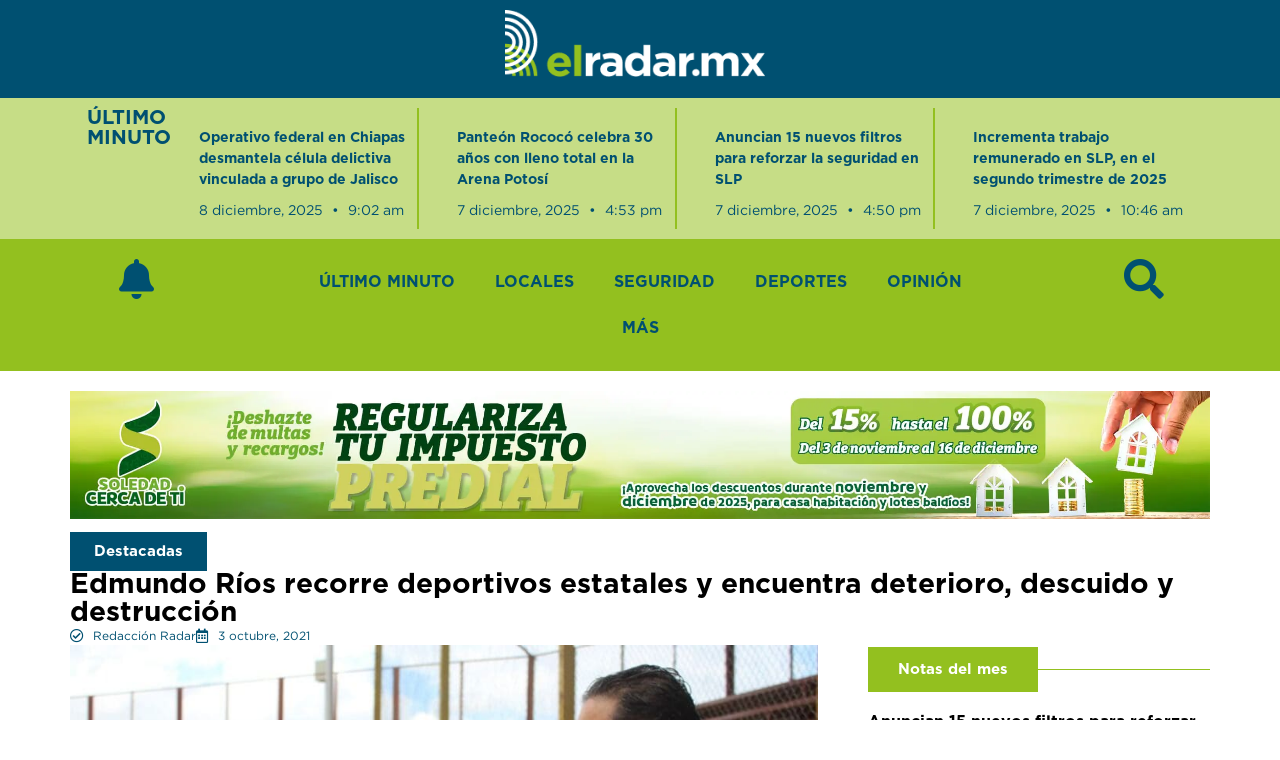

--- FILE ---
content_type: text/html; charset=UTF-8
request_url: https://elradar.mx/ultimas-noticias/locales/edmundo-rios-recorre-deportivos-estatales-y-encuentra-deterioro-descuido-y-destruccion/
body_size: 34831
content:
<!doctype html>
<html lang="es">
<head>
	<meta charset="UTF-8">
	<meta name="viewport" content="width=device-width, initial-scale=1">
	<link rel="profile" href="https://gmpg.org/xfn/11">
	<meta name='robots' content='index, follow, max-image-preview:large, max-snippet:-1, max-video-preview:-1' />

	<!-- This site is optimized with the Yoast SEO plugin v26.5 - https://yoast.com/wordpress/plugins/seo/ -->
	<title>Edmundo Ríos recorre deportivos estatales y encuentra deterioro, descuido y destrucción - El Radar.mx</title>
	<meta name="description" content="Por indicaciones del Gobernador del Estado, Ricardo Gallardo Cardona, los espacios deportivos serán objeto de remozamiento para que recobren su funcionalidad y sean dignos de los usuarios para que realmente sean factor de desarrollo." />
	<link rel="canonical" href="https://elradar.mx/ultimas-noticias/locales/edmundo-rios-recorre-deportivos-estatales-y-encuentra-deterioro-descuido-y-destruccion/" />
	<meta property="og:locale" content="es_ES" />
	<meta property="og:type" content="article" />
	<meta property="og:title" content="Edmundo Ríos recorre deportivos estatales y encuentra deterioro, descuido y destrucción - El Radar.mx" />
	<meta property="og:description" content="Por indicaciones del Gobernador del Estado, Ricardo Gallardo Cardona, los espacios deportivos serán objeto de remozamiento para que recobren su funcionalidad y sean dignos de los usuarios para que realmente sean factor de desarrollo." />
	<meta property="og:url" content="https://elradar.mx/ultimas-noticias/locales/edmundo-rios-recorre-deportivos-estatales-y-encuentra-deterioro-descuido-y-destruccion/" />
	<meta property="og:site_name" content="El Radar.mx" />
	<meta property="article:published_time" content="2021-10-03T19:53:11+00:00" />
	<meta property="og:image" content="https://elradar.mx/wp-content/uploads/2021/10/WhatsApp-Image-2021-10-03-at-1.35.51-PM-scaled.jpeg" />
	<meta property="og:image:width" content="1000" />
	<meta property="og:image:height" content="659" />
	<meta property="og:image:type" content="image/jpeg" />
	<meta name="author" content="Redacción Radar" />
	<meta name="twitter:card" content="summary_large_image" />
	<meta name="twitter:label1" content="Escrito por" />
	<meta name="twitter:data1" content="Redacción Radar" />
	<meta name="twitter:label2" content="Tiempo de lectura" />
	<meta name="twitter:data2" content="2 minutos" />
	<script type="application/ld+json" class="yoast-schema-graph">{"@context":"https://schema.org","@graph":[{"@type":"Article","@id":"https://elradar.mx/ultimas-noticias/locales/edmundo-rios-recorre-deportivos-estatales-y-encuentra-deterioro-descuido-y-destruccion/#article","isPartOf":{"@id":"https://elradar.mx/ultimas-noticias/locales/edmundo-rios-recorre-deportivos-estatales-y-encuentra-deterioro-descuido-y-destruccion/"},"author":{"name":"Redacción Radar","@id":"https://elradar.mx/#/schema/person/7aafdcbd31a2d30b0a69e0696e2c23a7"},"headline":"Edmundo Ríos recorre deportivos estatales y encuentra deterioro, descuido y destrucción","datePublished":"2021-10-03T19:53:11+00:00","mainEntityOfPage":{"@id":"https://elradar.mx/ultimas-noticias/locales/edmundo-rios-recorre-deportivos-estatales-y-encuentra-deterioro-descuido-y-destruccion/"},"wordCount":268,"publisher":{"@id":"https://elradar.mx/#organization"},"image":{"@id":"https://elradar.mx/ultimas-noticias/locales/edmundo-rios-recorre-deportivos-estatales-y-encuentra-deterioro-descuido-y-destruccion/#primaryimage"},"thumbnailUrl":"https://elradar.mx/wp-content/uploads/2021/10/WhatsApp-Image-2021-10-03-at-1.35.51-PM-scaled.jpeg","keywords":["\"Soledad en Línea\"","Destrucción","Edmundo Ríos Jauregui"],"articleSection":["Destacadas","Locales","Último minuto"],"inLanguage":"es"},{"@type":"WebPage","@id":"https://elradar.mx/ultimas-noticias/locales/edmundo-rios-recorre-deportivos-estatales-y-encuentra-deterioro-descuido-y-destruccion/","url":"https://elradar.mx/ultimas-noticias/locales/edmundo-rios-recorre-deportivos-estatales-y-encuentra-deterioro-descuido-y-destruccion/","name":"Edmundo Ríos recorre deportivos estatales y encuentra deterioro, descuido y destrucción - El Radar.mx","isPartOf":{"@id":"https://elradar.mx/#website"},"primaryImageOfPage":{"@id":"https://elradar.mx/ultimas-noticias/locales/edmundo-rios-recorre-deportivos-estatales-y-encuentra-deterioro-descuido-y-destruccion/#primaryimage"},"image":{"@id":"https://elradar.mx/ultimas-noticias/locales/edmundo-rios-recorre-deportivos-estatales-y-encuentra-deterioro-descuido-y-destruccion/#primaryimage"},"thumbnailUrl":"https://elradar.mx/wp-content/uploads/2021/10/WhatsApp-Image-2021-10-03-at-1.35.51-PM-scaled.jpeg","datePublished":"2021-10-03T19:53:11+00:00","description":"Por indicaciones del Gobernador del Estado, Ricardo Gallardo Cardona, los espacios deportivos serán objeto de remozamiento para que recobren su funcionalidad y sean dignos de los usuarios para que realmente sean factor de desarrollo.","breadcrumb":{"@id":"https://elradar.mx/ultimas-noticias/locales/edmundo-rios-recorre-deportivos-estatales-y-encuentra-deterioro-descuido-y-destruccion/#breadcrumb"},"inLanguage":"es","potentialAction":[{"@type":"ReadAction","target":["https://elradar.mx/ultimas-noticias/locales/edmundo-rios-recorre-deportivos-estatales-y-encuentra-deterioro-descuido-y-destruccion/"]}]},{"@type":"ImageObject","inLanguage":"es","@id":"https://elradar.mx/ultimas-noticias/locales/edmundo-rios-recorre-deportivos-estatales-y-encuentra-deterioro-descuido-y-destruccion/#primaryimage","url":"https://elradar.mx/wp-content/uploads/2021/10/WhatsApp-Image-2021-10-03-at-1.35.51-PM-scaled.jpeg","contentUrl":"https://elradar.mx/wp-content/uploads/2021/10/WhatsApp-Image-2021-10-03-at-1.35.51-PM-scaled.jpeg","width":1000,"height":659},{"@type":"BreadcrumbList","@id":"https://elradar.mx/ultimas-noticias/locales/edmundo-rios-recorre-deportivos-estatales-y-encuentra-deterioro-descuido-y-destruccion/#breadcrumb","itemListElement":[{"@type":"ListItem","position":1,"name":"Inicio","item":"https://elradar.mx/"},{"@type":"ListItem","position":2,"name":"Notas","item":"https://elradar.mx/notas/"},{"@type":"ListItem","position":3,"name":"Edmundo Ríos recorre deportivos estatales y encuentra deterioro, descuido y destrucción"}]},{"@type":"WebSite","@id":"https://elradar.mx/#website","url":"https://elradar.mx/","name":"El Radar.mx","description":"","publisher":{"@id":"https://elradar.mx/#organization"},"potentialAction":[{"@type":"SearchAction","target":{"@type":"EntryPoint","urlTemplate":"https://elradar.mx/?s={search_term_string}"},"query-input":{"@type":"PropertyValueSpecification","valueRequired":true,"valueName":"search_term_string"}}],"inLanguage":"es"},{"@type":"Organization","@id":"https://elradar.mx/#organization","name":"EL RADAR","url":"https://elradar.mx/","logo":{"@type":"ImageObject","inLanguage":"es","@id":"https://elradar.mx/#/schema/logo/image/","url":"https://elradar.mx/wp-content/uploads/2018/09/LOGO_BLANCO_500PX.png","contentUrl":"https://elradar.mx/wp-content/uploads/2018/09/LOGO_BLANCO_500PX.png","width":500,"height":165,"caption":"EL RADAR"},"image":{"@id":"https://elradar.mx/#/schema/logo/image/"}},{"@type":"Person","@id":"https://elradar.mx/#/schema/person/7aafdcbd31a2d30b0a69e0696e2c23a7","name":"Redacción Radar","image":{"@type":"ImageObject","inLanguage":"es","@id":"https://elradar.mx/#/schema/person/image/","url":"https://secure.gravatar.com/avatar/3a01fa745cafecf95ee666ffa76825e1d57fc3a3ae70a7bd4efcc15ec7d6151f?s=96&d=mm&r=g","contentUrl":"https://secure.gravatar.com/avatar/3a01fa745cafecf95ee666ffa76825e1d57fc3a3ae70a7bd4efcc15ec7d6151f?s=96&d=mm&r=g","caption":"Redacción Radar"}}]}</script>
	<!-- / Yoast SEO plugin. -->


<link rel='dns-prefetch' href='//b2852166.smushcdn.com' />
<link rel='dns-prefetch' href='//hb.wpmucdn.com' />
<link href='//hb.wpmucdn.com' rel='preconnect' />
<link rel="alternate" type="application/rss+xml" title="El Radar.mx &raquo; Feed" href="https://elradar.mx/feed/" />
<link rel="alternate" type="application/rss+xml" title="El Radar.mx &raquo; Feed de los comentarios" href="https://elradar.mx/comments/feed/" />
<script type="wphb-delay-type" id="wpp-js" src="https://elradar.mx/wp-content/plugins/wordpress-popular-posts/assets/js/wpp.js?ver=7.3.6" data-sampling="1" data-sampling-rate="100" data-api-url="https://elradar.mx/wp-json/wordpress-popular-posts" data-post-id="39664" data-token="170e57adf1" data-lang="0" data-debug="1"></script>
<link rel="alternate" title="oEmbed (JSON)" type="application/json+oembed" href="https://elradar.mx/wp-json/oembed/1.0/embed?url=https%3A%2F%2Felradar.mx%2Fultimas-noticias%2Flocales%2Fedmundo-rios-recorre-deportivos-estatales-y-encuentra-deterioro-descuido-y-destruccion%2F" />
<link rel="alternate" title="oEmbed (XML)" type="text/xml+oembed" href="https://elradar.mx/wp-json/oembed/1.0/embed?url=https%3A%2F%2Felradar.mx%2Fultimas-noticias%2Flocales%2Fedmundo-rios-recorre-deportivos-estatales-y-encuentra-deterioro-descuido-y-destruccion%2F&#038;format=xml" />
		<style>
			.lazyload,
			.lazyloading {
				max-width: 100%;
			}
		</style>
		<style id='wp-img-auto-sizes-contain-inline-css'>
img:is([sizes=auto i],[sizes^="auto," i]){contain-intrinsic-size:3000px 1500px}
/*# sourceURL=wp-img-auto-sizes-contain-inline-css */
</style>
<link rel='stylesheet' id='wp-block-library-css' href='https://hb.wpmucdn.com/elradar.mx/786154a2-8add-4603-9213-d48b0bdc7a62.css' media='all' />
<style id='global-styles-inline-css'>
:root{--wp--preset--aspect-ratio--square: 1;--wp--preset--aspect-ratio--4-3: 4/3;--wp--preset--aspect-ratio--3-4: 3/4;--wp--preset--aspect-ratio--3-2: 3/2;--wp--preset--aspect-ratio--2-3: 2/3;--wp--preset--aspect-ratio--16-9: 16/9;--wp--preset--aspect-ratio--9-16: 9/16;--wp--preset--color--black: #000000;--wp--preset--color--cyan-bluish-gray: #abb8c3;--wp--preset--color--white: #ffffff;--wp--preset--color--pale-pink: #f78da7;--wp--preset--color--vivid-red: #cf2e2e;--wp--preset--color--luminous-vivid-orange: #ff6900;--wp--preset--color--luminous-vivid-amber: #fcb900;--wp--preset--color--light-green-cyan: #7bdcb5;--wp--preset--color--vivid-green-cyan: #00d084;--wp--preset--color--pale-cyan-blue: #8ed1fc;--wp--preset--color--vivid-cyan-blue: #0693e3;--wp--preset--color--vivid-purple: #9b51e0;--wp--preset--gradient--vivid-cyan-blue-to-vivid-purple: linear-gradient(135deg,rgb(6,147,227) 0%,rgb(155,81,224) 100%);--wp--preset--gradient--light-green-cyan-to-vivid-green-cyan: linear-gradient(135deg,rgb(122,220,180) 0%,rgb(0,208,130) 100%);--wp--preset--gradient--luminous-vivid-amber-to-luminous-vivid-orange: linear-gradient(135deg,rgb(252,185,0) 0%,rgb(255,105,0) 100%);--wp--preset--gradient--luminous-vivid-orange-to-vivid-red: linear-gradient(135deg,rgb(255,105,0) 0%,rgb(207,46,46) 100%);--wp--preset--gradient--very-light-gray-to-cyan-bluish-gray: linear-gradient(135deg,rgb(238,238,238) 0%,rgb(169,184,195) 100%);--wp--preset--gradient--cool-to-warm-spectrum: linear-gradient(135deg,rgb(74,234,220) 0%,rgb(151,120,209) 20%,rgb(207,42,186) 40%,rgb(238,44,130) 60%,rgb(251,105,98) 80%,rgb(254,248,76) 100%);--wp--preset--gradient--blush-light-purple: linear-gradient(135deg,rgb(255,206,236) 0%,rgb(152,150,240) 100%);--wp--preset--gradient--blush-bordeaux: linear-gradient(135deg,rgb(254,205,165) 0%,rgb(254,45,45) 50%,rgb(107,0,62) 100%);--wp--preset--gradient--luminous-dusk: linear-gradient(135deg,rgb(255,203,112) 0%,rgb(199,81,192) 50%,rgb(65,88,208) 100%);--wp--preset--gradient--pale-ocean: linear-gradient(135deg,rgb(255,245,203) 0%,rgb(182,227,212) 50%,rgb(51,167,181) 100%);--wp--preset--gradient--electric-grass: linear-gradient(135deg,rgb(202,248,128) 0%,rgb(113,206,126) 100%);--wp--preset--gradient--midnight: linear-gradient(135deg,rgb(2,3,129) 0%,rgb(40,116,252) 100%);--wp--preset--font-size--small: 13px;--wp--preset--font-size--medium: 20px;--wp--preset--font-size--large: 36px;--wp--preset--font-size--x-large: 42px;--wp--preset--spacing--20: 0.44rem;--wp--preset--spacing--30: 0.67rem;--wp--preset--spacing--40: 1rem;--wp--preset--spacing--50: 1.5rem;--wp--preset--spacing--60: 2.25rem;--wp--preset--spacing--70: 3.38rem;--wp--preset--spacing--80: 5.06rem;--wp--preset--shadow--natural: 6px 6px 9px rgba(0, 0, 0, 0.2);--wp--preset--shadow--deep: 12px 12px 50px rgba(0, 0, 0, 0.4);--wp--preset--shadow--sharp: 6px 6px 0px rgba(0, 0, 0, 0.2);--wp--preset--shadow--outlined: 6px 6px 0px -3px rgb(255, 255, 255), 6px 6px rgb(0, 0, 0);--wp--preset--shadow--crisp: 6px 6px 0px rgb(0, 0, 0);}:root { --wp--style--global--content-size: 800px;--wp--style--global--wide-size: 1200px; }:where(body) { margin: 0; }.wp-site-blocks > .alignleft { float: left; margin-right: 2em; }.wp-site-blocks > .alignright { float: right; margin-left: 2em; }.wp-site-blocks > .aligncenter { justify-content: center; margin-left: auto; margin-right: auto; }:where(.wp-site-blocks) > * { margin-block-start: 24px; margin-block-end: 0; }:where(.wp-site-blocks) > :first-child { margin-block-start: 0; }:where(.wp-site-blocks) > :last-child { margin-block-end: 0; }:root { --wp--style--block-gap: 24px; }:root :where(.is-layout-flow) > :first-child{margin-block-start: 0;}:root :where(.is-layout-flow) > :last-child{margin-block-end: 0;}:root :where(.is-layout-flow) > *{margin-block-start: 24px;margin-block-end: 0;}:root :where(.is-layout-constrained) > :first-child{margin-block-start: 0;}:root :where(.is-layout-constrained) > :last-child{margin-block-end: 0;}:root :where(.is-layout-constrained) > *{margin-block-start: 24px;margin-block-end: 0;}:root :where(.is-layout-flex){gap: 24px;}:root :where(.is-layout-grid){gap: 24px;}.is-layout-flow > .alignleft{float: left;margin-inline-start: 0;margin-inline-end: 2em;}.is-layout-flow > .alignright{float: right;margin-inline-start: 2em;margin-inline-end: 0;}.is-layout-flow > .aligncenter{margin-left: auto !important;margin-right: auto !important;}.is-layout-constrained > .alignleft{float: left;margin-inline-start: 0;margin-inline-end: 2em;}.is-layout-constrained > .alignright{float: right;margin-inline-start: 2em;margin-inline-end: 0;}.is-layout-constrained > .aligncenter{margin-left: auto !important;margin-right: auto !important;}.is-layout-constrained > :where(:not(.alignleft):not(.alignright):not(.alignfull)){max-width: var(--wp--style--global--content-size);margin-left: auto !important;margin-right: auto !important;}.is-layout-constrained > .alignwide{max-width: var(--wp--style--global--wide-size);}body .is-layout-flex{display: flex;}.is-layout-flex{flex-wrap: wrap;align-items: center;}.is-layout-flex > :is(*, div){margin: 0;}body .is-layout-grid{display: grid;}.is-layout-grid > :is(*, div){margin: 0;}body{padding-top: 0px;padding-right: 0px;padding-bottom: 0px;padding-left: 0px;}a:where(:not(.wp-element-button)){text-decoration: underline;}:root :where(.wp-element-button, .wp-block-button__link){background-color: #32373c;border-width: 0;color: #fff;font-family: inherit;font-size: inherit;font-style: inherit;font-weight: inherit;letter-spacing: inherit;line-height: inherit;padding-top: calc(0.667em + 2px);padding-right: calc(1.333em + 2px);padding-bottom: calc(0.667em + 2px);padding-left: calc(1.333em + 2px);text-decoration: none;text-transform: inherit;}.has-black-color{color: var(--wp--preset--color--black) !important;}.has-cyan-bluish-gray-color{color: var(--wp--preset--color--cyan-bluish-gray) !important;}.has-white-color{color: var(--wp--preset--color--white) !important;}.has-pale-pink-color{color: var(--wp--preset--color--pale-pink) !important;}.has-vivid-red-color{color: var(--wp--preset--color--vivid-red) !important;}.has-luminous-vivid-orange-color{color: var(--wp--preset--color--luminous-vivid-orange) !important;}.has-luminous-vivid-amber-color{color: var(--wp--preset--color--luminous-vivid-amber) !important;}.has-light-green-cyan-color{color: var(--wp--preset--color--light-green-cyan) !important;}.has-vivid-green-cyan-color{color: var(--wp--preset--color--vivid-green-cyan) !important;}.has-pale-cyan-blue-color{color: var(--wp--preset--color--pale-cyan-blue) !important;}.has-vivid-cyan-blue-color{color: var(--wp--preset--color--vivid-cyan-blue) !important;}.has-vivid-purple-color{color: var(--wp--preset--color--vivid-purple) !important;}.has-black-background-color{background-color: var(--wp--preset--color--black) !important;}.has-cyan-bluish-gray-background-color{background-color: var(--wp--preset--color--cyan-bluish-gray) !important;}.has-white-background-color{background-color: var(--wp--preset--color--white) !important;}.has-pale-pink-background-color{background-color: var(--wp--preset--color--pale-pink) !important;}.has-vivid-red-background-color{background-color: var(--wp--preset--color--vivid-red) !important;}.has-luminous-vivid-orange-background-color{background-color: var(--wp--preset--color--luminous-vivid-orange) !important;}.has-luminous-vivid-amber-background-color{background-color: var(--wp--preset--color--luminous-vivid-amber) !important;}.has-light-green-cyan-background-color{background-color: var(--wp--preset--color--light-green-cyan) !important;}.has-vivid-green-cyan-background-color{background-color: var(--wp--preset--color--vivid-green-cyan) !important;}.has-pale-cyan-blue-background-color{background-color: var(--wp--preset--color--pale-cyan-blue) !important;}.has-vivid-cyan-blue-background-color{background-color: var(--wp--preset--color--vivid-cyan-blue) !important;}.has-vivid-purple-background-color{background-color: var(--wp--preset--color--vivid-purple) !important;}.has-black-border-color{border-color: var(--wp--preset--color--black) !important;}.has-cyan-bluish-gray-border-color{border-color: var(--wp--preset--color--cyan-bluish-gray) !important;}.has-white-border-color{border-color: var(--wp--preset--color--white) !important;}.has-pale-pink-border-color{border-color: var(--wp--preset--color--pale-pink) !important;}.has-vivid-red-border-color{border-color: var(--wp--preset--color--vivid-red) !important;}.has-luminous-vivid-orange-border-color{border-color: var(--wp--preset--color--luminous-vivid-orange) !important;}.has-luminous-vivid-amber-border-color{border-color: var(--wp--preset--color--luminous-vivid-amber) !important;}.has-light-green-cyan-border-color{border-color: var(--wp--preset--color--light-green-cyan) !important;}.has-vivid-green-cyan-border-color{border-color: var(--wp--preset--color--vivid-green-cyan) !important;}.has-pale-cyan-blue-border-color{border-color: var(--wp--preset--color--pale-cyan-blue) !important;}.has-vivid-cyan-blue-border-color{border-color: var(--wp--preset--color--vivid-cyan-blue) !important;}.has-vivid-purple-border-color{border-color: var(--wp--preset--color--vivid-purple) !important;}.has-vivid-cyan-blue-to-vivid-purple-gradient-background{background: var(--wp--preset--gradient--vivid-cyan-blue-to-vivid-purple) !important;}.has-light-green-cyan-to-vivid-green-cyan-gradient-background{background: var(--wp--preset--gradient--light-green-cyan-to-vivid-green-cyan) !important;}.has-luminous-vivid-amber-to-luminous-vivid-orange-gradient-background{background: var(--wp--preset--gradient--luminous-vivid-amber-to-luminous-vivid-orange) !important;}.has-luminous-vivid-orange-to-vivid-red-gradient-background{background: var(--wp--preset--gradient--luminous-vivid-orange-to-vivid-red) !important;}.has-very-light-gray-to-cyan-bluish-gray-gradient-background{background: var(--wp--preset--gradient--very-light-gray-to-cyan-bluish-gray) !important;}.has-cool-to-warm-spectrum-gradient-background{background: var(--wp--preset--gradient--cool-to-warm-spectrum) !important;}.has-blush-light-purple-gradient-background{background: var(--wp--preset--gradient--blush-light-purple) !important;}.has-blush-bordeaux-gradient-background{background: var(--wp--preset--gradient--blush-bordeaux) !important;}.has-luminous-dusk-gradient-background{background: var(--wp--preset--gradient--luminous-dusk) !important;}.has-pale-ocean-gradient-background{background: var(--wp--preset--gradient--pale-ocean) !important;}.has-electric-grass-gradient-background{background: var(--wp--preset--gradient--electric-grass) !important;}.has-midnight-gradient-background{background: var(--wp--preset--gradient--midnight) !important;}.has-small-font-size{font-size: var(--wp--preset--font-size--small) !important;}.has-medium-font-size{font-size: var(--wp--preset--font-size--medium) !important;}.has-large-font-size{font-size: var(--wp--preset--font-size--large) !important;}.has-x-large-font-size{font-size: var(--wp--preset--font-size--x-large) !important;}
:root :where(.wp-block-pullquote){font-size: 1.5em;line-height: 1.6;}
/*# sourceURL=global-styles-inline-css */
</style>
<link rel='stylesheet' id='searchandfilter-css' href='https://hb.wpmucdn.com/elradar.mx/94f45087-332d-4a35-9969-23c0c34eb0eb.css' media='all' />
<link rel='stylesheet' id='hello-elementor-css' href='https://hb.wpmucdn.com/elradar.mx/6c4b74f8-494b-4b12-be89-0e74f11b831e.css' media='all' />
<link rel='stylesheet' id='hello-elementor-theme-style-css' href='https://hb.wpmucdn.com/elradar.mx/93fff000-b74c-41df-aafa-67156b7f3369.css' media='all' />
<link rel='stylesheet' id='hello-elementor-header-footer-css' href='https://hb.wpmucdn.com/elradar.mx/147e155e-486e-4a3a-a2e8-3a6c63de43a1.css' media='all' />
<link rel='stylesheet' id='elementor-frontend-css' href='https://hb.wpmucdn.com/elradar.mx/180c54d0-3d49-4748-b09d-48d113d0d479.css' media='all' />
<style id='elementor-frontend-inline-css'>
.elementor-kit-28515{--e-global-color-primary:#005071;--e-global-color-secondary:#FFFFFF;--e-global-color-text:#000000;--e-global-color-accent:#93C01F;--e-global-color-53fd391d:#7FA7B8;--e-global-color-13c6912d:#C6DD86;--e-global-typography-primary-font-family:"Gotham";--e-global-typography-primary-font-weight:700;--e-global-typography-secondary-font-family:"Gotham";--e-global-typography-secondary-font-weight:500;--e-global-typography-text-font-family:"Gotham";--e-global-typography-text-font-weight:400;--e-global-typography-accent-font-family:"Gotham";--e-global-typography-accent-font-weight:700;}.elementor-kit-28515 e-page-transition{background-color:#FFBC7D;}.elementor-section.elementor-section-boxed > .elementor-container{max-width:1140px;}.e-con{--container-max-width:1140px;}.elementor-widget:not(:last-child){margin-block-end:20px;}.elementor-element{--widgets-spacing:20px 20px;--widgets-spacing-row:20px;--widgets-spacing-column:20px;}{}h1.entry-title{display:var(--page-title-display);}.site-header .site-branding{flex-direction:column;align-items:stretch;}.site-header{padding-inline-end:0px;padding-inline-start:0px;}.site-footer .site-branding{flex-direction:column;align-items:stretch;}@media(max-width:1024px){.elementor-section.elementor-section-boxed > .elementor-container{max-width:1024px;}.e-con{--container-max-width:1024px;}}@media(max-width:767px){.elementor-section.elementor-section-boxed > .elementor-container{max-width:767px;}.e-con{--container-max-width:767px;}}/* Start Custom Fonts CSS */@font-face {
	font-family: 'Gotham';
	font-style: normal;
	font-weight: normal;
	font-display: swap;
	src: url('//elradar.mx/wp-content/themes/hello-theme-child/fonts/gotham_regular.woff') format('woff'),
		url('//elradar.mx/wp-content/themes/hello-theme-child/fonts/gotham_regular.ttf') format('truetype');
}
@font-face {
	font-family: 'Gotham';
	font-style: normal;
	font-weight: 500;
	font-display: swap;
	src: url('//elradar.mx/wp-content/themes/hello-theme-child/fonts/gotham_medium.woff') format('woff'),
		url('https://elradar.mx/wp-content/themes/hello-theme-child/fonts/gotham_medium.ttf') format('truetype');
}
@font-face {
	font-family: 'Gotham';
	font-style: normal;
	font-weight: 700;
	font-display: swap;
	src: url('//elradar.mx/wp-content/themes/hello-theme-child/fonts/gotham_bold.woff') format('woff'),
		url('//elradar.mx/wp-content/themes/hello-theme-child/fonts/gotham_bold.ttf') format('truetype');
}
/* End Custom Fonts CSS */
.elementor-28523 .elementor-element.elementor-element-9621a3a{--display:flex;--flex-direction:column;--container-widget-width:100%;--container-widget-height:initial;--container-widget-flex-grow:0;--container-widget-align-self:initial;--flex-wrap-mobile:wrap;}.elementor-28523 .elementor-element.elementor-element-9621a3a:not(.elementor-motion-effects-element-type-background), .elementor-28523 .elementor-element.elementor-element-9621a3a > .elementor-motion-effects-container > .elementor-motion-effects-layer{background-color:#005071;}.elementor-widget-image .widget-image-caption{color:var( --e-global-color-text );font-family:var( --e-global-typography-text-font-family ), Sans-serif;font-weight:var( --e-global-typography-text-font-weight );}.elementor-28523 .elementor-element.elementor-element-df079ef img{max-width:85%;}.elementor-28523 .elementor-element.elementor-element-93185d5{--display:flex;--flex-direction:row;--container-widget-width:calc( ( 1 - var( --container-widget-flex-grow ) ) * 100% );--container-widget-height:100%;--container-widget-flex-grow:1;--container-widget-align-self:stretch;--flex-wrap-mobile:wrap;--align-items:center;--gap:0px 0px;--row-gap:0px;--column-gap:0px;--padding-top:0%;--padding-bottom:0%;--padding-left:6%;--padding-right:6%;}.elementor-28523 .elementor-element.elementor-element-93185d5:not(.elementor-motion-effects-element-type-background), .elementor-28523 .elementor-element.elementor-element-93185d5 > .elementor-motion-effects-container > .elementor-motion-effects-layer{background-color:var( --e-global-color-13c6912d );}.elementor-28523 .elementor-element.elementor-element-7aa627e{--display:flex;--flex-direction:column;--container-widget-width:100%;--container-widget-height:initial;--container-widget-flex-grow:0;--container-widget-align-self:initial;--flex-wrap-mobile:wrap;}.elementor-widget-heading .elementor-heading-title{font-family:var( --e-global-typography-primary-font-family ), Sans-serif;font-weight:var( --e-global-typography-primary-font-weight );color:var( --e-global-color-primary );}.elementor-28523 .elementor-element.elementor-element-bc595b9{--display:flex;--flex-direction:column;--container-widget-width:100%;--container-widget-height:initial;--container-widget-flex-grow:0;--container-widget-align-self:initial;--flex-wrap-mobile:wrap;}.elementor-widget-posts .elementor-button{background-color:var( --e-global-color-accent );font-family:var( --e-global-typography-accent-font-family ), Sans-serif;font-weight:var( --e-global-typography-accent-font-weight );}.elementor-widget-posts .elementor-post__title, .elementor-widget-posts .elementor-post__title a{color:var( --e-global-color-secondary );font-family:var( --e-global-typography-primary-font-family ), Sans-serif;font-weight:var( --e-global-typography-primary-font-weight );}.elementor-widget-posts .elementor-post__meta-data{font-family:var( --e-global-typography-secondary-font-family ), Sans-serif;font-weight:var( --e-global-typography-secondary-font-weight );}.elementor-widget-posts .elementor-post__excerpt p{font-family:var( --e-global-typography-text-font-family ), Sans-serif;font-weight:var( --e-global-typography-text-font-weight );}.elementor-widget-posts .elementor-post__read-more{color:var( --e-global-color-accent );}.elementor-widget-posts a.elementor-post__read-more{font-family:var( --e-global-typography-accent-font-family ), Sans-serif;font-weight:var( --e-global-typography-accent-font-weight );}.elementor-widget-posts .elementor-post__card .elementor-post__badge{background-color:var( --e-global-color-accent );font-family:var( --e-global-typography-accent-font-family ), Sans-serif;font-weight:var( --e-global-typography-accent-font-weight );}.elementor-widget-posts .elementor-pagination{font-family:var( --e-global-typography-secondary-font-family ), Sans-serif;font-weight:var( --e-global-typography-secondary-font-weight );}.elementor-widget-posts .e-load-more-message{font-family:var( --e-global-typography-secondary-font-family ), Sans-serif;font-weight:var( --e-global-typography-secondary-font-weight );}.elementor-28523 .elementor-element.elementor-element-3ff5fd1 .elementor-post__meta-data span + span:before{content:"•";}.elementor-28523 .elementor-element.elementor-element-3ff5fd1{--grid-column-gap:38px;}.elementor-28523 .elementor-element.elementor-element-3ff5fd1 .elementor-post__card{background-color:#EEEEEE00;border-color:var( --e-global-color-accent );border-radius:0px;padding-top:0px;padding-bottom:0px;}.elementor-28523 .elementor-element.elementor-element-3ff5fd1 .elementor-post__text{padding:0 0px;}.elementor-28523 .elementor-element.elementor-element-3ff5fd1 .elementor-post__meta-data{padding:10px 0px;color:var( --e-global-color-primary );font-size:14px;font-weight:400;}.elementor-28523 .elementor-element.elementor-element-3ff5fd1 .elementor-post__avatar{padding-right:0px;padding-left:0px;}.elementor-28523 .elementor-element.elementor-element-3ff5fd1 .elementor-post__title, .elementor-28523 .elementor-element.elementor-element-3ff5fd1 .elementor-post__title a{color:var( --e-global-color-primary );font-family:"Gotham", Sans-serif;font-size:14px;font-weight:900;}.elementor-28523 .elementor-element.elementor-element-3ff5fd1 .elementor-post__title{margin-bottom:0px;}.elementor-28523 .elementor-element.elementor-element-3ff5fd1 .elementor-post__meta-data span:before{color:var( --e-global-color-primary );}.elementor-28523 .elementor-element.elementor-element-3ff5fd1 .elementor-post__excerpt p{color:var( --e-global-color-primary );}.elementor-28523 .elementor-element.elementor-element-330b368{--display:flex;--flex-direction:row;--container-widget-width:calc( ( 1 - var( --container-widget-flex-grow ) ) * 100% );--container-widget-height:100%;--container-widget-flex-grow:1;--container-widget-align-self:stretch;--flex-wrap-mobile:wrap;--align-items:center;--gap:0px 0px;--row-gap:0px;--column-gap:0px;--padding-top:0%;--padding-bottom:0%;--padding-left:6%;--padding-right:6%;}.elementor-28523 .elementor-element.elementor-element-330b368:not(.elementor-motion-effects-element-type-background), .elementor-28523 .elementor-element.elementor-element-330b368 > .elementor-motion-effects-container > .elementor-motion-effects-layer{background-color:var( --e-global-color-13c6912d );}.elementor-28523 .elementor-element.elementor-element-5665e45{--display:flex;--flex-direction:column;--container-widget-width:100%;--container-widget-height:initial;--container-widget-flex-grow:0;--container-widget-align-self:initial;--flex-wrap-mobile:wrap;}.elementor-28523 .elementor-element.elementor-element-fd07a23{--display:flex;--flex-direction:column;--container-widget-width:100%;--container-widget-height:initial;--container-widget-flex-grow:0;--container-widget-align-self:initial;--flex-wrap-mobile:wrap;}.elementor-28523 .elementor-element.elementor-element-9b502da .elementor-post__meta-data span + span:before{content:"•";}.elementor-28523 .elementor-element.elementor-element-9b502da{--grid-column-gap:38px;}.elementor-28523 .elementor-element.elementor-element-9b502da .elementor-post__card{background-color:#EEEEEE00;border-color:var( --e-global-color-accent );border-radius:0px;padding-top:0px;padding-bottom:0px;}.elementor-28523 .elementor-element.elementor-element-9b502da .elementor-post__text{padding:0 0px;}.elementor-28523 .elementor-element.elementor-element-9b502da .elementor-post__meta-data{padding:10px 0px;color:var( --e-global-color-primary );font-size:14px;font-weight:400;}.elementor-28523 .elementor-element.elementor-element-9b502da .elementor-post__avatar{padding-right:0px;padding-left:0px;}.elementor-28523 .elementor-element.elementor-element-9b502da .elementor-post__title, .elementor-28523 .elementor-element.elementor-element-9b502da .elementor-post__title a{color:var( --e-global-color-primary );font-family:"Gotham", Sans-serif;font-size:14px;font-weight:900;}.elementor-28523 .elementor-element.elementor-element-9b502da .elementor-post__title{margin-bottom:0px;}.elementor-28523 .elementor-element.elementor-element-9b502da .elementor-post__meta-data span:before{color:var( --e-global-color-primary );}.elementor-28523 .elementor-element.elementor-element-9b502da .elementor-post__excerpt p{color:var( --e-global-color-primary );}.elementor-28523 .elementor-element.elementor-element-fc38269{--display:flex;--flex-direction:row;--container-widget-width:calc( ( 1 - var( --container-widget-flex-grow ) ) * 100% );--container-widget-height:100%;--container-widget-flex-grow:1;--container-widget-align-self:stretch;--flex-wrap-mobile:wrap;--align-items:center;--gap:0px 0px;--row-gap:0px;--column-gap:0px;}.elementor-28523 .elementor-element.elementor-element-fc38269:not(.elementor-motion-effects-element-type-background), .elementor-28523 .elementor-element.elementor-element-fc38269 > .elementor-motion-effects-container > .elementor-motion-effects-layer{background-color:var( --e-global-color-accent );}.elementor-28523 .elementor-element.elementor-element-50a4998{--display:flex;--flex-direction:column;--container-widget-width:100%;--container-widget-height:initial;--container-widget-flex-grow:0;--container-widget-align-self:initial;--flex-wrap-mobile:wrap;}.elementor-widget-icon.elementor-view-stacked .elementor-icon{background-color:var( --e-global-color-primary );}.elementor-widget-icon.elementor-view-framed .elementor-icon, .elementor-widget-icon.elementor-view-default .elementor-icon{color:var( --e-global-color-primary );border-color:var( --e-global-color-primary );}.elementor-widget-icon.elementor-view-framed .elementor-icon, .elementor-widget-icon.elementor-view-default .elementor-icon svg{fill:var( --e-global-color-primary );}.elementor-28523 .elementor-element.elementor-element-53613df .elementor-icon-wrapper{text-align:center;}.elementor-28523 .elementor-element.elementor-element-53613df.elementor-view-stacked .elementor-icon{background-color:var( --e-global-color-primary );}.elementor-28523 .elementor-element.elementor-element-53613df.elementor-view-framed .elementor-icon, .elementor-28523 .elementor-element.elementor-element-53613df.elementor-view-default .elementor-icon{color:var( --e-global-color-primary );border-color:var( --e-global-color-primary );}.elementor-28523 .elementor-element.elementor-element-53613df.elementor-view-framed .elementor-icon, .elementor-28523 .elementor-element.elementor-element-53613df.elementor-view-default .elementor-icon svg{fill:var( --e-global-color-primary );}.elementor-28523 .elementor-element.elementor-element-53613df .elementor-icon{font-size:40px;}.elementor-28523 .elementor-element.elementor-element-53613df .elementor-icon svg{height:40px;}.elementor-28523 .elementor-element.elementor-element-e72e43c{--display:flex;--flex-direction:column;--container-widget-width:100%;--container-widget-height:initial;--container-widget-flex-grow:0;--container-widget-align-self:initial;--flex-wrap-mobile:wrap;}.elementor-widget-nav-menu .elementor-nav-menu .elementor-item{font-family:var( --e-global-typography-primary-font-family ), Sans-serif;font-weight:var( --e-global-typography-primary-font-weight );}.elementor-widget-nav-menu .elementor-nav-menu--main .elementor-item{color:var( --e-global-color-text );fill:var( --e-global-color-text );}.elementor-widget-nav-menu .elementor-nav-menu--main .elementor-item:hover,
					.elementor-widget-nav-menu .elementor-nav-menu--main .elementor-item.elementor-item-active,
					.elementor-widget-nav-menu .elementor-nav-menu--main .elementor-item.highlighted,
					.elementor-widget-nav-menu .elementor-nav-menu--main .elementor-item:focus{color:var( --e-global-color-accent );fill:var( --e-global-color-accent );}.elementor-widget-nav-menu .elementor-nav-menu--main:not(.e--pointer-framed) .elementor-item:before,
					.elementor-widget-nav-menu .elementor-nav-menu--main:not(.e--pointer-framed) .elementor-item:after{background-color:var( --e-global-color-accent );}.elementor-widget-nav-menu .e--pointer-framed .elementor-item:before,
					.elementor-widget-nav-menu .e--pointer-framed .elementor-item:after{border-color:var( --e-global-color-accent );}.elementor-widget-nav-menu{--e-nav-menu-divider-color:var( --e-global-color-text );}.elementor-widget-nav-menu .elementor-nav-menu--dropdown .elementor-item, .elementor-widget-nav-menu .elementor-nav-menu--dropdown  .elementor-sub-item{font-family:var( --e-global-typography-accent-font-family ), Sans-serif;font-weight:var( --e-global-typography-accent-font-weight );}.elementor-28523 .elementor-element.elementor-element-ee1814b .elementor-menu-toggle{margin-right:auto;background-color:rgba(2, 1, 1, 0);}.elementor-28523 .elementor-element.elementor-element-ee1814b .elementor-nav-menu .elementor-item{text-transform:uppercase;}.elementor-28523 .elementor-element.elementor-element-ee1814b .elementor-nav-menu--main .elementor-item{color:var( --e-global-color-primary );fill:var( --e-global-color-primary );}.elementor-28523 .elementor-element.elementor-element-ee1814b .elementor-nav-menu--main .elementor-item:hover,
					.elementor-28523 .elementor-element.elementor-element-ee1814b .elementor-nav-menu--main .elementor-item.elementor-item-active,
					.elementor-28523 .elementor-element.elementor-element-ee1814b .elementor-nav-menu--main .elementor-item.highlighted,
					.elementor-28523 .elementor-element.elementor-element-ee1814b .elementor-nav-menu--main .elementor-item:focus{color:var( --e-global-color-secondary );fill:var( --e-global-color-secondary );}.elementor-28523 .elementor-element.elementor-element-ee1814b .elementor-nav-menu--main:not(.e--pointer-framed) .elementor-item:before,
					.elementor-28523 .elementor-element.elementor-element-ee1814b .elementor-nav-menu--main:not(.e--pointer-framed) .elementor-item:after{background-color:var( --e-global-color-accent );}.elementor-28523 .elementor-element.elementor-element-ee1814b .e--pointer-framed .elementor-item:before,
					.elementor-28523 .elementor-element.elementor-element-ee1814b .e--pointer-framed .elementor-item:after{border-color:var( --e-global-color-accent );}.elementor-28523 .elementor-element.elementor-element-ee1814b .elementor-nav-menu--main .elementor-item.elementor-item-active{color:var( --e-global-color-primary );}.elementor-28523 .elementor-element.elementor-element-ee1814b .elementor-nav-menu--main:not(.e--pointer-framed) .elementor-item.elementor-item-active:before,
					.elementor-28523 .elementor-element.elementor-element-ee1814b .elementor-nav-menu--main:not(.e--pointer-framed) .elementor-item.elementor-item-active:after{background-color:var( --e-global-color-accent );}.elementor-28523 .elementor-element.elementor-element-ee1814b .e--pointer-framed .elementor-item.elementor-item-active:before,
					.elementor-28523 .elementor-element.elementor-element-ee1814b .e--pointer-framed .elementor-item.elementor-item-active:after{border-color:var( --e-global-color-accent );}.elementor-28523 .elementor-element.elementor-element-ee1814b .elementor-nav-menu--dropdown{background-color:var( --e-global-color-accent );}.elementor-28523 .elementor-element.elementor-element-ee1814b .elementor-nav-menu--dropdown a:hover,
					.elementor-28523 .elementor-element.elementor-element-ee1814b .elementor-nav-menu--dropdown a:focus,
					.elementor-28523 .elementor-element.elementor-element-ee1814b .elementor-nav-menu--dropdown a.elementor-item-active,
					.elementor-28523 .elementor-element.elementor-element-ee1814b .elementor-nav-menu--dropdown a.highlighted{background-color:var( --e-global-color-primary );}.elementor-28523 .elementor-element.elementor-element-ee1814b .elementor-nav-menu--dropdown .elementor-item, .elementor-28523 .elementor-element.elementor-element-ee1814b .elementor-nav-menu--dropdown  .elementor-sub-item{font-family:"Gotham", Sans-serif;font-weight:700;text-transform:uppercase;}.elementor-28523 .elementor-element.elementor-element-ee1814b div.elementor-menu-toggle{color:var( --e-global-color-primary );}.elementor-28523 .elementor-element.elementor-element-ee1814b div.elementor-menu-toggle svg{fill:var( --e-global-color-primary );}.elementor-28523 .elementor-element.elementor-element-ee1814b{--nav-menu-icon-size:40px;}.elementor-28523 .elementor-element.elementor-element-790e30e{--display:flex;--flex-direction:column;--container-widget-width:100%;--container-widget-height:initial;--container-widget-flex-grow:0;--container-widget-align-self:initial;--flex-wrap-mobile:wrap;}.elementor-28523 .elementor-element.elementor-element-9c23ca1 .elementor-icon-wrapper{text-align:center;}.elementor-28523 .elementor-element.elementor-element-9c23ca1.elementor-view-stacked .elementor-icon{background-color:var( --e-global-color-primary );}.elementor-28523 .elementor-element.elementor-element-9c23ca1.elementor-view-framed .elementor-icon, .elementor-28523 .elementor-element.elementor-element-9c23ca1.elementor-view-default .elementor-icon{color:var( --e-global-color-primary );border-color:var( --e-global-color-primary );}.elementor-28523 .elementor-element.elementor-element-9c23ca1.elementor-view-framed .elementor-icon, .elementor-28523 .elementor-element.elementor-element-9c23ca1.elementor-view-default .elementor-icon svg{fill:var( --e-global-color-primary );}.elementor-28523 .elementor-element.elementor-element-9c23ca1 .elementor-icon{font-size:40px;}.elementor-28523 .elementor-element.elementor-element-9c23ca1 .elementor-icon svg{height:40px;}.elementor-theme-builder-content-area{height:400px;}.elementor-location-header:before, .elementor-location-footer:before{content:"";display:table;clear:both;}@media(max-width:767px){.elementor-28523 .elementor-element.elementor-element-330b368{--padding-top:06%;--padding-bottom:0%;--padding-left:08%;--padding-right:05%;}.elementor-28523 .elementor-element.elementor-element-b6ff5fa{text-align:center;}.elementor-28523 .elementor-element.elementor-element-fd07a23{--padding-top:0px;--padding-bottom:0px;--padding-left:0px;--padding-right:0px;}.elementor-28523 .elementor-element.elementor-element-e72e43c{--width:50%;}.elementor-28523 .elementor-element.elementor-element-ee1814b .elementor-nav-menu--dropdown a{padding-left:33px;padding-right:33px;padding-top:14px;padding-bottom:14px;}.elementor-28523 .elementor-element.elementor-element-ee1814b .elementor-nav-menu--main > .elementor-nav-menu > li > .elementor-nav-menu--dropdown, .elementor-28523 .elementor-element.elementor-element-ee1814b .elementor-nav-menu__container.elementor-nav-menu--dropdown{margin-top:-9px !important;}.elementor-28523 .elementor-element.elementor-element-ee1814b{--nav-menu-icon-size:40px;}.elementor-28523 .elementor-element.elementor-element-790e30e{--width:50%;}.elementor-28523 .elementor-element.elementor-element-9c23ca1 .elementor-icon-wrapper{text-align:right;}}@media(min-width:768px){.elementor-28523 .elementor-element.elementor-element-7aa627e{--width:10%;}.elementor-28523 .elementor-element.elementor-element-bc595b9{--width:90%;}.elementor-28523 .elementor-element.elementor-element-5665e45{--width:10%;}.elementor-28523 .elementor-element.elementor-element-fd07a23{--width:90%;}.elementor-28523 .elementor-element.elementor-element-50a4998{--width:20%;}.elementor-28523 .elementor-element.elementor-element-e72e43c{--width:60%;}.elementor-28523 .elementor-element.elementor-element-790e30e{--width:20%;}}/* Start custom CSS for posts, class: .elementor-element-3ff5fd1 */.elementor-28523 .elementor-element.elementor-element-3ff5fd1 .elementor-post__title a:hover {
  color: #93C01F; /* Replace with your desired hover color */
}

.blog-with-divider2 .elementor-post {
  border-right: 2px solid #93C01F;
  padding-right: 20px;
  margin-right: 20px;
}
.blog-with-divider2 .elementor-post:nth-child(4n) {
  border-right: none;
}


.elementor-posts .elementor-post__card .elementor-post__meta-data {
    border-top: hidden!important;
    }

.blog-with-divider2 .elementor-post__excerpt {
    display: none;
}/* End custom CSS */
/* Start custom CSS for posts, class: .elementor-element-9b502da */.elementor-28523 .elementor-element.elementor-element-9b502da .elementor-post__title a:hover {
  color: #93C01F; /* Replace with your desired hover color */
}


.blog-with-divider1 .elementor-post:nth-child(4n) {
  border-right: none;
}


.elementor-posts .elementor-post__card .elementor-post__meta-data {
    border-top: hidden!important;
    }

.blog-with-divider1 .elementor-post__excerpt {
    display: none;
}



.blog-with-divider2 .elementor-post__excerpt {
    display: none;
}/* End custom CSS */
/* Start custom CSS for icon, class: .elementor-element-9c23ca1 */.elementor-28523 .elementor-element.elementor-element-9c23ca1 i.fas {
    margin-bottom: -4px;
}/* End custom CSS */
/* Start custom CSS */.publicidad-radar {
	width: 135% !important;
	height: auto !important;
}

img.publicidad-radar {
	width: 135% !important;
	height: auto !important;
}/* End custom CSS */
.elementor-28530 .elementor-element.elementor-element-83530da{--display:flex;--flex-direction:row;--container-widget-width:initial;--container-widget-height:100%;--container-widget-flex-grow:1;--container-widget-align-self:stretch;--flex-wrap-mobile:wrap;--gap:0px 0px;--row-gap:0px;--column-gap:0px;--padding-top:60px;--padding-bottom:60px;--padding-left:0px;--padding-right:0px;}.elementor-28530 .elementor-element.elementor-element-83530da:not(.elementor-motion-effects-element-type-background), .elementor-28530 .elementor-element.elementor-element-83530da > .elementor-motion-effects-container > .elementor-motion-effects-layer{background-color:var( --e-global-color-primary );}.elementor-28530 .elementor-element.elementor-element-a20cb0f{--display:flex;--flex-direction:column;--container-widget-width:100%;--container-widget-height:initial;--container-widget-flex-grow:0;--container-widget-align-self:initial;--flex-wrap-mobile:wrap;--justify-content:center;--gap:10px 10px;--row-gap:10px;--column-gap:10px;}.elementor-widget-image .widget-image-caption{color:var( --e-global-color-text );font-family:var( --e-global-typography-text-font-family ), Sans-serif;font-weight:var( --e-global-typography-text-font-weight );}.elementor-widget-heading .elementor-heading-title{font-family:var( --e-global-typography-primary-font-family ), Sans-serif;font-weight:var( --e-global-typography-primary-font-weight );color:var( --e-global-color-primary );}.elementor-28530 .elementor-element.elementor-element-b2aee11{text-align:center;}.elementor-28530 .elementor-element.elementor-element-b2aee11 .elementor-heading-title{color:var( --e-global-color-secondary );}.elementor-28530 .elementor-element.elementor-element-ab85630{--grid-template-columns:repeat(0, auto);--icon-size:15px;--grid-column-gap:5px;--grid-row-gap:0px;}.elementor-28530 .elementor-element.elementor-element-ab85630 .elementor-widget-container{text-align:center;}.elementor-28530 .elementor-element.elementor-element-ab85630 .elementor-social-icon{background-color:var( --e-global-color-accent );}.elementor-28530 .elementor-element.elementor-element-ab85630 .elementor-social-icon i{color:var( --e-global-color-primary );}.elementor-28530 .elementor-element.elementor-element-ab85630 .elementor-social-icon svg{fill:var( --e-global-color-primary );}.elementor-widget-button .elementor-button{background-color:var( --e-global-color-accent );font-family:var( --e-global-typography-accent-font-family ), Sans-serif;font-weight:var( --e-global-typography-accent-font-weight );}.elementor-28530 .elementor-element.elementor-element-2900d26 .elementor-button{background-color:rgba(163, 189, 49, 0);font-family:var( --e-global-typography-text-font-family ), Sans-serif;font-weight:var( --e-global-typography-text-font-weight );fill:var( --e-global-color-secondary );color:var( --e-global-color-secondary );padding:0px 0px 0px 0px;}.elementor-28530 .elementor-element.elementor-element-2900d26 > .elementor-widget-container{padding:0px 0px 0px 0px;}.elementor-28530 .elementor-element.elementor-element-2900d26 .elementor-button:hover, .elementor-28530 .elementor-element.elementor-element-2900d26 .elementor-button:focus{color:#A3BD31;}.elementor-28530 .elementor-element.elementor-element-2900d26 .elementor-button:hover svg, .elementor-28530 .elementor-element.elementor-element-2900d26 .elementor-button:focus svg{fill:#A3BD31;}.elementor-28530 .elementor-element.elementor-element-8de5a01 .elementor-button{background-color:rgba(163, 189, 49, 0);font-family:var( --e-global-typography-text-font-family ), Sans-serif;font-weight:var( --e-global-typography-text-font-weight );fill:var( --e-global-color-secondary );color:var( --e-global-color-secondary );padding:0px 0px 0px 0px;}.elementor-28530 .elementor-element.elementor-element-8de5a01 > .elementor-widget-container{padding:0px 0px 0px 0px;}.elementor-28530 .elementor-element.elementor-element-8de5a01 .elementor-button:hover, .elementor-28530 .elementor-element.elementor-element-8de5a01 .elementor-button:focus{color:#A3BD31;}.elementor-28530 .elementor-element.elementor-element-8de5a01 .elementor-button:hover svg, .elementor-28530 .elementor-element.elementor-element-8de5a01 .elementor-button:focus svg{fill:#A3BD31;}.elementor-28530 .elementor-element.elementor-element-206e130{text-align:left;}.elementor-28530 .elementor-element.elementor-element-206e130 .elementor-heading-title{color:var( --e-global-color-accent );}.elementor-28530 .elementor-element.elementor-element-bfc1f22{--display:flex;--flex-direction:row;--container-widget-width:calc( ( 1 - var( --container-widget-flex-grow ) ) * 100% );--container-widget-height:100%;--container-widget-flex-grow:1;--container-widget-align-self:stretch;--flex-wrap-mobile:wrap;--align-items:flex-end;--padding-top:0px;--padding-bottom:0px;--padding-left:80px;--padding-right:60px;}.elementor-28530 .elementor-element.elementor-element-0ffec12{--display:flex;}.elementor-28530 .elementor-element.elementor-element-24448d2{text-align:left;}.elementor-28530 .elementor-element.elementor-element-24448d2 .elementor-heading-title{color:var( --e-global-color-accent );}.elementor-widget-nav-menu .elementor-nav-menu .elementor-item{font-family:var( --e-global-typography-primary-font-family ), Sans-serif;font-weight:var( --e-global-typography-primary-font-weight );}.elementor-widget-nav-menu .elementor-nav-menu--main .elementor-item{color:var( --e-global-color-text );fill:var( --e-global-color-text );}.elementor-widget-nav-menu .elementor-nav-menu--main .elementor-item:hover,
					.elementor-widget-nav-menu .elementor-nav-menu--main .elementor-item.elementor-item-active,
					.elementor-widget-nav-menu .elementor-nav-menu--main .elementor-item.highlighted,
					.elementor-widget-nav-menu .elementor-nav-menu--main .elementor-item:focus{color:var( --e-global-color-accent );fill:var( --e-global-color-accent );}.elementor-widget-nav-menu .elementor-nav-menu--main:not(.e--pointer-framed) .elementor-item:before,
					.elementor-widget-nav-menu .elementor-nav-menu--main:not(.e--pointer-framed) .elementor-item:after{background-color:var( --e-global-color-accent );}.elementor-widget-nav-menu .e--pointer-framed .elementor-item:before,
					.elementor-widget-nav-menu .e--pointer-framed .elementor-item:after{border-color:var( --e-global-color-accent );}.elementor-widget-nav-menu{--e-nav-menu-divider-color:var( --e-global-color-text );}.elementor-widget-nav-menu .elementor-nav-menu--dropdown .elementor-item, .elementor-widget-nav-menu .elementor-nav-menu--dropdown  .elementor-sub-item{font-family:var( --e-global-typography-accent-font-family ), Sans-serif;font-weight:var( --e-global-typography-accent-font-weight );}.elementor-28530 .elementor-element.elementor-element-78dcf6a .elementor-nav-menu .elementor-item{font-family:var( --e-global-typography-text-font-family ), Sans-serif;font-weight:var( --e-global-typography-text-font-weight );}.elementor-28530 .elementor-element.elementor-element-78dcf6a .elementor-nav-menu--main .elementor-item{color:#FFFFFF;fill:#FFFFFF;padding-left:0px;padding-right:0px;padding-top:7px;padding-bottom:7px;}.elementor-28530 .elementor-element.elementor-element-78dcf6a .elementor-nav-menu--main .elementor-item:hover,
					.elementor-28530 .elementor-element.elementor-element-78dcf6a .elementor-nav-menu--main .elementor-item.elementor-item-active,
					.elementor-28530 .elementor-element.elementor-element-78dcf6a .elementor-nav-menu--main .elementor-item.highlighted,
					.elementor-28530 .elementor-element.elementor-element-78dcf6a .elementor-nav-menu--main .elementor-item:focus{color:#A3BD31;fill:#A3BD31;}.elementor-28530 .elementor-element.elementor-element-f918754{--display:flex;}.elementor-28530 .elementor-element.elementor-element-86138e0 .elementor-nav-menu .elementor-item{font-family:var( --e-global-typography-text-font-family ), Sans-serif;font-weight:var( --e-global-typography-text-font-weight );}.elementor-28530 .elementor-element.elementor-element-86138e0 .elementor-nav-menu--main .elementor-item{color:#FFFFFF;fill:#FFFFFF;padding-left:0px;padding-right:0px;padding-top:7px;padding-bottom:7px;}.elementor-28530 .elementor-element.elementor-element-86138e0 .elementor-nav-menu--main .elementor-item:hover,
					.elementor-28530 .elementor-element.elementor-element-86138e0 .elementor-nav-menu--main .elementor-item.elementor-item-active,
					.elementor-28530 .elementor-element.elementor-element-86138e0 .elementor-nav-menu--main .elementor-item.highlighted,
					.elementor-28530 .elementor-element.elementor-element-86138e0 .elementor-nav-menu--main .elementor-item:focus{color:#A3BD31;fill:#A3BD31;}.elementor-28530 .elementor-element.elementor-element-222da0b{--display:flex;--flex-direction:column;--container-widget-width:100%;--container-widget-height:initial;--container-widget-flex-grow:0;--container-widget-align-self:initial;--flex-wrap-mobile:wrap;--justify-content:flex-start;--gap:0px 0px;--row-gap:0px;--column-gap:0px;border-style:none;--border-style:none;}.elementor-28530 .elementor-element.elementor-element-063c094{--display:flex;border-style:solid;--border-style:solid;border-width:3px 3px 3px 3px;--border-top-width:3px;--border-right-width:3px;--border-bottom-width:3px;--border-left-width:3px;border-color:var( --e-global-color-accent );--border-color:var( --e-global-color-accent );--padding-top:20px;--padding-bottom:20px;--padding-left:20px;--padding-right:20px;}.elementor-28530 .elementor-element.elementor-element-76ec56a{--grid-template-columns:repeat(0, auto);--icon-size:20px;--grid-column-gap:5px;--grid-row-gap:0px;}.elementor-28530 .elementor-element.elementor-element-76ec56a .elementor-widget-container{text-align:center;}.elementor-28530 .elementor-element.elementor-element-76ec56a > .elementor-widget-container{margin:-40px 0px 0px 0px;}.elementor-28530 .elementor-element.elementor-element-76ec56a .elementor-social-icon{background-color:var( --e-global-color-accent );}.elementor-28530 .elementor-element.elementor-element-76ec56a .elementor-social-icon i{color:var( --e-global-color-primary );}.elementor-28530 .elementor-element.elementor-element-76ec56a .elementor-social-icon svg{fill:var( --e-global-color-primary );}.elementor-28530 .elementor-element.elementor-element-041090e{text-align:center;}.elementor-28530 .elementor-element.elementor-element-041090e .elementor-heading-title{color:var( --e-global-color-secondary );}.elementor-widget-text-editor{font-family:var( --e-global-typography-text-font-family ), Sans-serif;font-weight:var( --e-global-typography-text-font-weight );color:var( --e-global-color-text );}.elementor-widget-text-editor.elementor-drop-cap-view-stacked .elementor-drop-cap{background-color:var( --e-global-color-primary );}.elementor-widget-text-editor.elementor-drop-cap-view-framed .elementor-drop-cap, .elementor-widget-text-editor.elementor-drop-cap-view-default .elementor-drop-cap{color:var( --e-global-color-primary );border-color:var( --e-global-color-primary );}.elementor-28530 .elementor-element.elementor-element-925ebbc{text-align:center;color:var( --e-global-color-secondary );}.elementor-widget-form .elementor-field-group > label, .elementor-widget-form .elementor-field-subgroup label{color:var( --e-global-color-text );}.elementor-widget-form .elementor-field-group > label{font-family:var( --e-global-typography-text-font-family ), Sans-serif;font-weight:var( --e-global-typography-text-font-weight );}.elementor-widget-form .elementor-field-type-html{color:var( --e-global-color-text );font-family:var( --e-global-typography-text-font-family ), Sans-serif;font-weight:var( --e-global-typography-text-font-weight );}.elementor-widget-form .elementor-field-group .elementor-field{color:var( --e-global-color-text );}.elementor-widget-form .elementor-field-group .elementor-field, .elementor-widget-form .elementor-field-subgroup label{font-family:var( --e-global-typography-text-font-family ), Sans-serif;font-weight:var( --e-global-typography-text-font-weight );}.elementor-widget-form .elementor-button{font-family:var( --e-global-typography-accent-font-family ), Sans-serif;font-weight:var( --e-global-typography-accent-font-weight );}.elementor-widget-form .e-form__buttons__wrapper__button-next{background-color:var( --e-global-color-accent );}.elementor-widget-form .elementor-button[type="submit"]{background-color:var( --e-global-color-accent );}.elementor-widget-form .e-form__buttons__wrapper__button-previous{background-color:var( --e-global-color-accent );}.elementor-widget-form .elementor-message{font-family:var( --e-global-typography-text-font-family ), Sans-serif;font-weight:var( --e-global-typography-text-font-weight );}.elementor-widget-form .e-form__indicators__indicator, .elementor-widget-form .e-form__indicators__indicator__label{font-family:var( --e-global-typography-accent-font-family ), Sans-serif;font-weight:var( --e-global-typography-accent-font-weight );}.elementor-widget-form{--e-form-steps-indicator-inactive-primary-color:var( --e-global-color-text );--e-form-steps-indicator-active-primary-color:var( --e-global-color-accent );--e-form-steps-indicator-completed-primary-color:var( --e-global-color-accent );--e-form-steps-indicator-progress-color:var( --e-global-color-accent );--e-form-steps-indicator-progress-background-color:var( --e-global-color-text );--e-form-steps-indicator-progress-meter-color:var( --e-global-color-text );}.elementor-widget-form .e-form__indicators__indicator__progress__meter{font-family:var( --e-global-typography-accent-font-family ), Sans-serif;font-weight:var( --e-global-typography-accent-font-weight );}.elementor-28530 .elementor-element.elementor-element-94694e0 .elementor-button-content-wrapper{flex-direction:row;}.elementor-28530 .elementor-element.elementor-element-94694e0 .elementor-field-group{padding-right:calc( 10px/2 );padding-left:calc( 10px/2 );margin-bottom:10px;}.elementor-28530 .elementor-element.elementor-element-94694e0 .elementor-form-fields-wrapper{margin-left:calc( -10px/2 );margin-right:calc( -10px/2 );margin-bottom:-10px;}.elementor-28530 .elementor-element.elementor-element-94694e0 .elementor-field-group.recaptcha_v3-bottomleft, .elementor-28530 .elementor-element.elementor-element-94694e0 .elementor-field-group.recaptcha_v3-bottomright{margin-bottom:0;}body.rtl .elementor-28530 .elementor-element.elementor-element-94694e0 .elementor-labels-inline .elementor-field-group > label{padding-left:0px;}body:not(.rtl) .elementor-28530 .elementor-element.elementor-element-94694e0 .elementor-labels-inline .elementor-field-group > label{padding-right:0px;}body .elementor-28530 .elementor-element.elementor-element-94694e0 .elementor-labels-above .elementor-field-group > label{padding-bottom:0px;}.elementor-28530 .elementor-element.elementor-element-94694e0 .elementor-field-type-html{padding-bottom:0px;}.elementor-28530 .elementor-element.elementor-element-94694e0 .elementor-field-group .elementor-field:not(.elementor-select-wrapper){background-color:#ffffff;}.elementor-28530 .elementor-element.elementor-element-94694e0 .elementor-field-group .elementor-select-wrapper select{background-color:#ffffff;}.elementor-28530 .elementor-element.elementor-element-94694e0 .e-form__buttons__wrapper__button-next{color:var( --e-global-color-primary );}.elementor-28530 .elementor-element.elementor-element-94694e0 .elementor-button[type="submit"]{color:var( --e-global-color-primary );}.elementor-28530 .elementor-element.elementor-element-94694e0 .elementor-button[type="submit"] svg *{fill:var( --e-global-color-primary );}.elementor-28530 .elementor-element.elementor-element-94694e0 .e-form__buttons__wrapper__button-previous{color:#ffffff;}.elementor-28530 .elementor-element.elementor-element-94694e0 .e-form__buttons__wrapper__button-next:hover{color:#ffffff;}.elementor-28530 .elementor-element.elementor-element-94694e0 .elementor-button[type="submit"]:hover{color:#ffffff;}.elementor-28530 .elementor-element.elementor-element-94694e0 .elementor-button[type="submit"]:hover svg *{fill:#ffffff;}.elementor-28530 .elementor-element.elementor-element-94694e0 .e-form__buttons__wrapper__button-previous:hover{color:#ffffff;}.elementor-28530 .elementor-element.elementor-element-94694e0 .elementor-button{border-radius:10px 10px 10px 10px;}.elementor-28530 .elementor-element.elementor-element-94694e0{--e-form-steps-indicators-spacing:20px;--e-form-steps-indicator-padding:30px;--e-form-steps-indicator-inactive-secondary-color:#ffffff;--e-form-steps-indicator-active-secondary-color:#ffffff;--e-form-steps-indicator-completed-secondary-color:#ffffff;--e-form-steps-divider-width:1px;--e-form-steps-divider-gap:10px;}.elementor-28530 .elementor-element.elementor-element-884d4b1 .elementor-button{background-color:rgba(163, 189, 49, 0);font-family:var( --e-global-typography-text-font-family ), Sans-serif;font-weight:var( --e-global-typography-text-font-weight );fill:var( --e-global-color-secondary );color:var( --e-global-color-secondary );padding:0px 0px 0px 0px;}.elementor-28530 .elementor-element.elementor-element-884d4b1 > .elementor-widget-container{padding:0px 0px 0px 0px;}.elementor-28530 .elementor-element.elementor-element-884d4b1 .elementor-button:hover, .elementor-28530 .elementor-element.elementor-element-884d4b1 .elementor-button:focus{color:#A3BD31;}.elementor-28530 .elementor-element.elementor-element-884d4b1 .elementor-button:hover svg, .elementor-28530 .elementor-element.elementor-element-884d4b1 .elementor-button:focus svg{fill:#A3BD31;}.elementor-28530 .elementor-element.elementor-element-c818bba .elementor-button{background-color:rgba(163, 189, 49, 0);font-family:var( --e-global-typography-text-font-family ), Sans-serif;font-weight:var( --e-global-typography-text-font-weight );fill:var( --e-global-color-secondary );color:var( --e-global-color-secondary );padding:0px 0px 0px 0px;}.elementor-28530 .elementor-element.elementor-element-c818bba > .elementor-widget-container{padding:0px 0px 0px 0px;}.elementor-28530 .elementor-element.elementor-element-c818bba .elementor-button:hover, .elementor-28530 .elementor-element.elementor-element-c818bba .elementor-button:focus{color:#A3BD31;}.elementor-28530 .elementor-element.elementor-element-c818bba .elementor-button:hover svg, .elementor-28530 .elementor-element.elementor-element-c818bba .elementor-button:focus svg{fill:#A3BD31;}.elementor-28530 .elementor-element.elementor-element-7822430{--display:flex;--flex-direction:column;--container-widget-width:100%;--container-widget-height:initial;--container-widget-flex-grow:0;--container-widget-align-self:initial;--flex-wrap-mobile:wrap;}.elementor-28530 .elementor-element.elementor-element-7822430:not(.elementor-motion-effects-element-type-background), .elementor-28530 .elementor-element.elementor-element-7822430 > .elementor-motion-effects-container > .elementor-motion-effects-layer{background-color:var( --e-global-color-primary );}.elementor-28530 .elementor-element.elementor-element-1df12fc > .elementor-widget-container{margin:16px 0px 0px 0px;}.elementor-28530 .elementor-element.elementor-element-1df12fc{text-align:center;}.elementor-28530 .elementor-element.elementor-element-1df12fc .elementor-heading-title{font-weight:400;color:#FFFFFF;}.elementor-theme-builder-content-area{height:400px;}.elementor-location-header:before, .elementor-location-footer:before{content:"";display:table;clear:both;}@media(min-width:768px){.elementor-28530 .elementor-element.elementor-element-a20cb0f{--width:30%;}.elementor-28530 .elementor-element.elementor-element-bfc1f22{--width:50%;}.elementor-28530 .elementor-element.elementor-element-0ffec12{--width:50%;}.elementor-28530 .elementor-element.elementor-element-f918754{--width:50%;}.elementor-28530 .elementor-element.elementor-element-222da0b{--width:30%;}}@media(max-width:767px){.elementor-28530 .elementor-element.elementor-element-83530da{--flex-direction:column;--container-widget-width:100%;--container-widget-height:initial;--container-widget-flex-grow:0;--container-widget-align-self:initial;--flex-wrap-mobile:wrap;--padding-top:40px;--padding-bottom:40px;--padding-left:0px;--padding-right:0px;}.elementor-28530 .elementor-element.elementor-element-99394b7 img{max-width:70%;}.elementor-28530 .elementor-element.elementor-element-206e130 > .elementor-widget-container{padding:40px 0px 0px 0px;}.elementor-28530 .elementor-element.elementor-element-206e130{text-align:center;}.elementor-28530 .elementor-element.elementor-element-bfc1f22{--justify-content:center;--align-items:flex-end;--container-widget-width:calc( ( 1 - var( --container-widget-flex-grow ) ) * 100% );--padding-top:0px;--padding-bottom:40px;--padding-left:0px;--padding-right:0px;}.elementor-28530 .elementor-element.elementor-element-0ffec12{--width:37%;}.elementor-28530 .elementor-element.elementor-element-f918754{--width:37%;}.elementor-28530 .elementor-element.elementor-element-222da0b{--margin-top:0px;--margin-bottom:0px;--margin-left:0px;--margin-right:0px;--padding-top:20px;--padding-bottom:20px;--padding-left:20px;--padding-right:20px;}.elementor-28530 .elementor-element.elementor-element-1df12fc > .elementor-widget-container{padding:0px 10px 20px 10px;}}/* Start custom CSS for nav-menu, class: .elementor-element-78dcf6a *//* LEFT MENU: hide last 5 items */
.split-left .elementor-nav-menu > li:nth-last-child(-n+4) {
  display: none !important;
}

/* RIGHT MENU: hide first 5 items */
.split-right .elementor-nav-menu > li:nth-child(-n+4) {
  display: none !important;
}/* End custom CSS */
/* Start custom CSS for nav-menu, class: .elementor-element-86138e0 *//* LEFT MENU: hide last 5 items */
.split-left .elementor-nav-menu > li:nth-last-child(-n+6) {
  display: none !important;
}

/* RIGHT MENU: hide first 5 items */
.split-right .elementor-nav-menu > li:nth-child(-n+6) {
  display: none !important;
}/* End custom CSS */
.elementor-28537 .elementor-element.elementor-element-970992b{--display:flex;--flex-direction:column;--container-widget-width:100%;--container-widget-height:initial;--container-widget-flex-grow:0;--container-widget-align-self:initial;--flex-wrap-mobile:wrap;}.elementor-28537 .elementor-element.elementor-element-a1e1f89 > .elementor-widget-container{margin:10px 0px 10px 0px;}.elementor-28537 .elementor-element.elementor-element-a1e1f89.elementor-element{--align-self:center;}.elementor-28537 .elementor-element.elementor-element-ed5dace > .elementor-widget-container{margin:10px 0px 10px 0px;}.elementor-28537 .elementor-element.elementor-element-ed5dace.elementor-element{--align-self:center;}.elementor-widget-button .elementor-button{background-color:var( --e-global-color-accent );font-family:var( --e-global-typography-accent-font-family ), Sans-serif;font-weight:var( --e-global-typography-accent-font-weight );}.elementor-28537 .elementor-element.elementor-element-650476a .elementor-button{background-color:var( --e-global-color-primary );fill:var( --e-global-color-secondary );color:var( --e-global-color-secondary );border-radius:0px 0px 0px 0px;}.elementor-28537 .elementor-element.elementor-element-650476a .elementor-button:hover, .elementor-28537 .elementor-element.elementor-element-650476a .elementor-button:focus{color:var( --e-global-color-secondary );}.elementor-28537 .elementor-element.elementor-element-650476a .elementor-button:hover svg, .elementor-28537 .elementor-element.elementor-element-650476a .elementor-button:focus svg{fill:var( --e-global-color-secondary );}.elementor-widget-theme-post-title .elementor-heading-title{font-family:var( --e-global-typography-primary-font-family ), Sans-serif;font-weight:var( --e-global-typography-primary-font-weight );color:var( --e-global-color-primary );}.elementor-28537 .elementor-element.elementor-element-ed63c85 .elementor-heading-title{font-family:"Gotham", Sans-serif;font-weight:700;color:var( --e-global-color-text );}.elementor-widget-icon-list .elementor-icon-list-item:not(:last-child):after{border-color:var( --e-global-color-text );}.elementor-widget-icon-list .elementor-icon-list-icon i{color:var( --e-global-color-primary );}.elementor-widget-icon-list .elementor-icon-list-icon svg{fill:var( --e-global-color-primary );}.elementor-widget-icon-list .elementor-icon-list-item > .elementor-icon-list-text, .elementor-widget-icon-list .elementor-icon-list-item > a{font-family:var( --e-global-typography-text-font-family ), Sans-serif;font-weight:var( --e-global-typography-text-font-weight );}.elementor-widget-icon-list .elementor-icon-list-text{color:var( --e-global-color-secondary );}.elementor-28537 .elementor-element.elementor-element-14bc1f3 .elementor-icon-list-icon i{transition:color 0.3s;}.elementor-28537 .elementor-element.elementor-element-14bc1f3 .elementor-icon-list-icon svg{transition:fill 0.3s;}.elementor-28537 .elementor-element.elementor-element-14bc1f3{--e-icon-list-icon-size:14px;--icon-vertical-offset:0px;}.elementor-28537 .elementor-element.elementor-element-14bc1f3 .elementor-icon-list-item > .elementor-icon-list-text, .elementor-28537 .elementor-element.elementor-element-14bc1f3 .elementor-icon-list-item > a{font-family:"Gotham", Sans-serif;font-size:12px;font-weight:400;}.elementor-28537 .elementor-element.elementor-element-14bc1f3 .elementor-icon-list-text{color:var( --e-global-color-primary );transition:color 0.3s;}.elementor-28537 .elementor-element.elementor-element-27ec89b{--display:flex;--flex-direction:row;--container-widget-width:initial;--container-widget-height:100%;--container-widget-flex-grow:1;--container-widget-align-self:stretch;--flex-wrap-mobile:wrap;--padding-top:0px;--padding-bottom:0px;--padding-left:0px;--padding-right:0px;}.elementor-28537 .elementor-element.elementor-element-4bf710f{--display:flex;--padding-top:0px;--padding-bottom:0px;--padding-left:0px;--padding-right:50px;}.elementor-widget-theme-post-featured-image .widget-image-caption{color:var( --e-global-color-text );font-family:var( --e-global-typography-text-font-family ), Sans-serif;font-weight:var( --e-global-typography-text-font-weight );}.elementor-widget-theme-post-content{color:var( --e-global-color-text );font-family:var( --e-global-typography-text-font-family ), Sans-serif;font-weight:var( --e-global-typography-text-font-weight );}.elementor-28537 .elementor-element.elementor-element-fcf23f9{text-align:justify;}.elementor-widget-post-info .elementor-icon-list-item:not(:last-child):after{border-color:var( --e-global-color-text );}.elementor-widget-post-info .elementor-icon-list-icon i{color:var( --e-global-color-primary );}.elementor-widget-post-info .elementor-icon-list-icon svg{fill:var( --e-global-color-primary );}.elementor-widget-post-info .elementor-icon-list-text, .elementor-widget-post-info .elementor-icon-list-text a{color:var( --e-global-color-secondary );}.elementor-widget-post-info .elementor-icon-list-item{font-family:var( --e-global-typography-text-font-family ), Sans-serif;font-weight:var( --e-global-typography-text-font-weight );}.elementor-28537 .elementor-element.elementor-element-84f3260 > .elementor-widget-container{margin:0px 0px 0px 0px;}.elementor-28537 .elementor-element.elementor-element-84f3260 .elementor-icon-list-icon i{color:var( --e-global-color-accent );font-size:20px;}.elementor-28537 .elementor-element.elementor-element-84f3260 .elementor-icon-list-icon svg{fill:var( --e-global-color-accent );--e-icon-list-icon-size:20px;}.elementor-28537 .elementor-element.elementor-element-84f3260 .elementor-icon-list-icon{width:20px;}body:not(.rtl) .elementor-28537 .elementor-element.elementor-element-84f3260 .elementor-icon-list-text{padding-left:10px;}body.rtl .elementor-28537 .elementor-element.elementor-element-84f3260 .elementor-icon-list-text{padding-right:10px;}.elementor-28537 .elementor-element.elementor-element-84f3260 .elementor-icon-list-text, .elementor-28537 .elementor-element.elementor-element-84f3260 .elementor-icon-list-text a{color:var( --e-global-color-primary );}.elementor-28537 .elementor-element.elementor-element-84f3260 .elementor-icon-list-item{font-family:"Gotham", Sans-serif;font-weight:400;line-height:2em;}.elementor-28537 .elementor-element.elementor-element-9c80c3c{--display:flex;--flex-direction:row;--container-widget-width:calc( ( 1 - var( --container-widget-flex-grow ) ) * 100% );--container-widget-height:100%;--container-widget-flex-grow:1;--container-widget-align-self:stretch;--flex-wrap-mobile:wrap;--align-items:center;}.elementor-widget-heading .elementor-heading-title{font-family:var( --e-global-typography-primary-font-family ), Sans-serif;font-weight:var( --e-global-typography-primary-font-weight );color:var( --e-global-color-primary );}.elementor-28537 .elementor-element.elementor-element-262b8e9 > .elementor-widget-container{margin:0px 0px 0px 0px;}.elementor-28537 .elementor-element.elementor-element-262b8e9{--alignment:center;--grid-side-margin:10px;--grid-column-gap:10px;--grid-row-gap:10px;--grid-bottom-margin:10px;--e-share-buttons-primary-color:var( --e-global-color-accent );--e-share-buttons-secondary-color:var( --e-global-color-primary );}.elementor-28537 .elementor-element.elementor-element-262b8e9 .elementor-share-btn{font-size:calc(0.8px * 10);}.elementor-28537 .elementor-element.elementor-element-262b8e9 .elementor-share-btn:hover{--e-share-buttons-primary-color:var( --e-global-color-primary );--e-share-buttons-secondary-color:var( --e-global-color-accent );}.elementor-28537 .elementor-element.elementor-element-4e43933{--display:flex;--padding-top:0px;--padding-bottom:0px;--padding-left:0px;--padding-right:0px;}.elementor-widget-divider{--divider-color:var( --e-global-color-secondary );}.elementor-widget-divider .elementor-divider__text{color:var( --e-global-color-secondary );font-family:var( --e-global-typography-secondary-font-family ), Sans-serif;font-weight:var( --e-global-typography-secondary-font-weight );}.elementor-widget-divider.elementor-view-stacked .elementor-icon{background-color:var( --e-global-color-secondary );}.elementor-widget-divider.elementor-view-framed .elementor-icon, .elementor-widget-divider.elementor-view-default .elementor-icon{color:var( --e-global-color-secondary );border-color:var( --e-global-color-secondary );}.elementor-widget-divider.elementor-view-framed .elementor-icon, .elementor-widget-divider.elementor-view-default .elementor-icon svg{fill:var( --e-global-color-secondary );}.elementor-28537 .elementor-element.elementor-element-103ab6f{--divider-border-style:solid;--divider-color:var( --e-global-color-accent );--divider-border-width:1px;--divider-element-spacing:0px;}.elementor-28537 .elementor-element.elementor-element-103ab6f .elementor-divider-separator{width:100%;}.elementor-28537 .elementor-element.elementor-element-103ab6f .elementor-divider{padding-block-start:2px;padding-block-end:2px;}.elementor-28537 .elementor-element.elementor-element-103ab6f .elementor-divider__text{color:var( --e-global-color-secondary );font-family:var( --e-global-typography-accent-font-family ), Sans-serif;font-weight:var( --e-global-typography-accent-font-weight );}.elementor-widget-posts .elementor-button{background-color:var( --e-global-color-accent );font-family:var( --e-global-typography-accent-font-family ), Sans-serif;font-weight:var( --e-global-typography-accent-font-weight );}.elementor-widget-posts .elementor-post__title, .elementor-widget-posts .elementor-post__title a{color:var( --e-global-color-secondary );font-family:var( --e-global-typography-primary-font-family ), Sans-serif;font-weight:var( --e-global-typography-primary-font-weight );}.elementor-widget-posts .elementor-post__meta-data{font-family:var( --e-global-typography-secondary-font-family ), Sans-serif;font-weight:var( --e-global-typography-secondary-font-weight );}.elementor-widget-posts .elementor-post__excerpt p{font-family:var( --e-global-typography-text-font-family ), Sans-serif;font-weight:var( --e-global-typography-text-font-weight );}.elementor-widget-posts .elementor-post__read-more{color:var( --e-global-color-accent );}.elementor-widget-posts a.elementor-post__read-more{font-family:var( --e-global-typography-accent-font-family ), Sans-serif;font-weight:var( --e-global-typography-accent-font-weight );}.elementor-widget-posts .elementor-post__card .elementor-post__badge{background-color:var( --e-global-color-accent );font-family:var( --e-global-typography-accent-font-family ), Sans-serif;font-weight:var( --e-global-typography-accent-font-weight );}.elementor-widget-posts .elementor-pagination{font-family:var( --e-global-typography-secondary-font-family ), Sans-serif;font-weight:var( --e-global-typography-secondary-font-weight );}.elementor-widget-posts .e-load-more-message{font-family:var( --e-global-typography-secondary-font-family ), Sans-serif;font-weight:var( --e-global-typography-secondary-font-weight );}.elementor-28537 .elementor-element.elementor-element-5f13960 .elementor-post__meta-data span + span:before{content:"•";}.elementor-28537 .elementor-element.elementor-element-5f13960{--grid-column-gap:0px;}.elementor-28537 .elementor-element.elementor-element-5f13960 .elementor-post__card{background-color:#EEEEEE00;border-color:var( --e-global-color-accent );border-radius:0px;padding-top:0px;padding-bottom:0px;}.elementor-28537 .elementor-element.elementor-element-5f13960 .elementor-post__text{padding:0 0px;}.elementor-28537 .elementor-element.elementor-element-5f13960 .elementor-post__meta-data{padding:10px 0px;color:var( --e-global-color-primary );font-size:14px;}.elementor-28537 .elementor-element.elementor-element-5f13960 .elementor-post__avatar{padding-right:0px;padding-left:0px;}.elementor-28537 .elementor-element.elementor-element-5f13960 .elementor-post__title, .elementor-28537 .elementor-element.elementor-element-5f13960 .elementor-post__title a{color:var( --e-global-color-text );font-family:"Gotham", Sans-serif;font-size:16px;font-weight:600;line-height:1.1em;}.elementor-28537 .elementor-element.elementor-element-5f13960 .elementor-post__title{margin-bottom:0px;}.elementor-28537 .elementor-element.elementor-element-5f13960 .elementor-post__meta-data span:before{color:#93C01F;}.elementor-28537 .elementor-element.elementor-element-73c32a7{--display:flex;--flex-direction:column;--container-widget-width:100%;--container-widget-height:initial;--container-widget-flex-grow:0;--container-widget-align-self:initial;--flex-wrap-mobile:wrap;--gap:30px 30px;--row-gap:30px;--column-gap:30px;--overlay-opacity:0.5;--border-radius:30px 30px 30px 30px;--padding-top:40px;--padding-bottom:40px;--padding-left:40px;--padding-right:40px;}.elementor-28537 .elementor-element.elementor-element-73c32a7:not(.elementor-motion-effects-element-type-background), .elementor-28537 .elementor-element.elementor-element-73c32a7 > .elementor-motion-effects-container > .elementor-motion-effects-layer{background-color:var( --e-global-color-primary );}.elementor-28537 .elementor-element.elementor-element-73c32a7::before, .elementor-28537 .elementor-element.elementor-element-73c32a7 > .elementor-background-video-container::before, .elementor-28537 .elementor-element.elementor-element-73c32a7 > .e-con-inner > .elementor-background-video-container::before, .elementor-28537 .elementor-element.elementor-element-73c32a7 > .elementor-background-slideshow::before, .elementor-28537 .elementor-element.elementor-element-73c32a7 > .e-con-inner > .elementor-background-slideshow::before, .elementor-28537 .elementor-element.elementor-element-73c32a7 > .elementor-motion-effects-container > .elementor-motion-effects-layer::before{background-image:url("https://b2852166.smushcdn.com/2852166/wp-content/uploads/2025/08/Group-10-1.png?lossy=2&strip=1&webp=1");--background-overlay:'';}.elementor-28537 .elementor-element.elementor-element-879ffd5{text-align:center;}.elementor-28537 .elementor-element.elementor-element-879ffd5 .elementor-heading-title{color:var( --e-global-color-secondary );}.elementor-28537 .elementor-element.elementor-element-86d760e .elementor-button{fill:var( --e-global-color-primary );color:var( --e-global-color-primary );}.elementor-28537 .elementor-element.elementor-element-86d760e .elementor-button:hover, .elementor-28537 .elementor-element.elementor-element-86d760e .elementor-button:focus{color:var( --e-global-color-secondary );}.elementor-28537 .elementor-element.elementor-element-86d760e .elementor-button:hover svg, .elementor-28537 .elementor-element.elementor-element-86d760e .elementor-button:focus svg{fill:var( --e-global-color-secondary );}.elementor-28537 .elementor-element.elementor-element-1405262{text-align:center;}.elementor-28537 .elementor-element.elementor-element-1405262 .elementor-heading-title{color:var( --e-global-color-secondary );}.elementor-28537 .elementor-element.elementor-element-3c72b55 .elementor-button-content-wrapper{flex-direction:row;}.elementor-28537 .elementor-element.elementor-element-3c72b55 .elementor-button{fill:var( --e-global-color-primary );color:var( --e-global-color-primary );}.elementor-28537 .elementor-element.elementor-element-3c72b55 .elementor-button:hover, .elementor-28537 .elementor-element.elementor-element-3c72b55 .elementor-button:focus{color:var( --e-global-color-secondary );}.elementor-28537 .elementor-element.elementor-element-3c72b55 .elementor-button:hover svg, .elementor-28537 .elementor-element.elementor-element-3c72b55 .elementor-button:focus svg{fill:var( --e-global-color-secondary );}.elementor-28537 .elementor-element.elementor-element-1794f3c{text-align:center;}.elementor-28537 .elementor-element.elementor-element-1794f3c .elementor-heading-title{color:var( --e-global-color-secondary );}.elementor-28537 .elementor-element.elementor-element-3858edd{--grid-template-columns:repeat(0, auto);--icon-size:20px;--grid-column-gap:5px;--grid-row-gap:0px;}.elementor-28537 .elementor-element.elementor-element-3858edd .elementor-widget-container{text-align:center;}.elementor-28537 .elementor-element.elementor-element-3858edd .elementor-social-icon{background-color:var( --e-global-color-accent );}.elementor-28537 .elementor-element.elementor-element-3858edd .elementor-social-icon i{color:var( --e-global-color-primary );}.elementor-28537 .elementor-element.elementor-element-3858edd .elementor-social-icon svg{fill:var( --e-global-color-primary );}.elementor-28537 .elementor-element.elementor-element-239bd03{--display:flex;--flex-direction:column;--container-widget-width:100%;--container-widget-height:initial;--container-widget-flex-grow:0;--container-widget-align-self:initial;--flex-wrap-mobile:wrap;--padding-top:30px;--padding-bottom:0px;--padding-left:0px;--padding-right:0px;}.elementor-28537 .elementor-element.elementor-element-239bd03:not(.elementor-motion-effects-element-type-background), .elementor-28537 .elementor-element.elementor-element-239bd03 > .elementor-motion-effects-container > .elementor-motion-effects-layer{background-color:var( --e-global-color-primary );}.elementor-28537 .elementor-element.elementor-element-a70035a{--display:grid;--e-con-grid-template-columns:repeat(2, 1fr);--e-con-grid-template-rows:repeat(1, 1fr);--grid-auto-flow:row;--align-items:end;}.elementor-28537 .elementor-element.elementor-element-2508bd4 .elementor-heading-title{color:var( --e-global-color-secondary );}.elementor-28537 .elementor-element.elementor-element-261cd54 .elementor-button{fill:var( --e-global-color-secondary );color:var( --e-global-color-secondary );border-radius:0px 0px 0px 0px;}.elementor-widget-uael-posts .uael-posts-tabs-dropdown .uael-filters-dropdown-button,.elementor-widget-uael-posts .uael-post__header-filter{font-family:var( --e-global-typography-accent-font-family ), Sans-serif;font-weight:var( --e-global-typography-accent-font-weight );}.elementor-widget-uael-posts .uael-grid-pagination a.page-numbers{color:var( --e-global-color-accent );}.elementor-widget-uael-posts .uael-grid-pagination span.page-numbers.current{color:var( --e-global-color-accent );}.elementor-widget-uael-posts .uael-post__load-more{color:var( --e-global-color-accent );background-color:var( --e-global-color-accent );font-family:var( --e-global-typography-accent-font-family ), Sans-serif;font-weight:var( --e-global-typography-accent-font-weight );}.elementor-widget-uael-posts .uael-post-inf-loader > div{background-color:var( --e-global-color-primary );}.elementor-widget-uael-posts .uael-grid-pagination a.page-numbers, .elementor-widget-uael-posts .uael-grid-pagination span.page-numbers.current{font-family:var( --e-global-typography-accent-font-family ), Sans-serif;font-weight:var( --e-global-typography-accent-font-weight );}.elementor-widget-uael-posts .uael-post-wrapper-featured .uael-post__title, .elementor-widget-uael-posts .uael-post-wrapper-featured .uael-post__title a{color:var( --e-global-color-secondary );font-family:var( --e-global-typography-primary-font-family ), Sans-serif;font-weight:var( --e-global-typography-primary-font-weight );}.elementor-widget-uael-posts .uael-post-wrapper-featured .uael-post__meta-data{color:var( --e-global-color-secondary );}.elementor-widget-uael-posts .uael-post-wrapper-featured .uael-post__meta-data svg{fill:var( --e-global-color-secondary );}.elementor-widget-uael-posts .uael-post__title, .elementor-widget-uael-posts .uael-post__title a{color:var( --e-global-color-secondary );}.elementor-widget-uael-posts .uael-post__title:hover, .elementor-widget-uael-posts .uael-post__title a:hover{color:var( --e-global-color-secondary );}.elementor-widget-uael-posts.uael-post__link-complete-yes .uael-post__complete-box-overlay:hover + .uael-post__inner-wrap .uael-post__title a{color:var( --e-global-color-secondary );}.elementor-widget-uael-posts .uael-post__title{font-family:var( --e-global-typography-primary-font-family ), Sans-serif;font-weight:var( --e-global-typography-primary-font-weight );}.elementor-widget-uael-posts .uael-post__meta-data span{font-family:var( --e-global-typography-secondary-font-family ), Sans-serif;font-weight:var( --e-global-typography-secondary-font-weight );}.elementor-widget-uael-posts .uael-post__terms{color:var( --e-global-color-accent );font-family:var( --e-global-typography-secondary-font-family ), Sans-serif;font-weight:var( --e-global-typography-secondary-font-weight );}.elementor-widget-uael-posts .uael-post__terms a:hover{color:var( --e-global-color-secondary );}.elementor-widget-uael-posts.uael-post__link-complete-yes .uael-post__complete-box-overlay:hover + .uael-post__inner-wrap .uael-post__terms a{color:var( --e-global-color-secondary );}.elementor-widget-uael-posts .uael-post__excerpt{font-family:var( --e-global-typography-text-font-family ), Sans-serif;font-weight:var( --e-global-typography-text-font-weight );}.elementor-widget-uael-posts a.uael-post__read-more{color:var( --e-global-color-accent );background-color:var( --e-global-color-accent );font-family:var( --e-global-typography-accent-font-family ), Sans-serif;font-weight:var( --e-global-typography-accent-font-weight );}.elementor-widget-uael-posts .uael-post-grid .slick-slider .slick-prev:before, .elementor-widget-uael-posts .uael-post-grid .slick-slider .slick-next:before{color:var( --e-global-color-accent );}.elementor-widget-uael-posts .uael-post-grid .slick-slider .slick-arrow{border-color:var( --e-global-color-accent );border-style:var( --e-global-color-accent );}.elementor-widget-uael-posts .uael-post-grid .slick-slider .slick-arrow i{color:var( --e-global-color-accent );}.elementor-widget-uael-posts .uael-post__datebox{background-color:var( --e-global-color-primary );font-family:var( --e-global-typography-secondary-font-family ), Sans-serif;font-weight:var( --e-global-typography-secondary-font-weight );}.elementor-widget-uael-posts .uael-post__separator{background-color:var( --e-global-color-accent );}.elementor-widget-uael-posts .uael-posts[data-skin="news"] .uael-post__terms{background-color:var( --e-global-color-accent );}.elementor-widget-uael-posts.uael-post__content-align-left .uael-post__gradient-separator{background:var( --e-global-color-accent );}.elementor-widget-uael-posts.uael-post__content-align-center .uael-post__gradient-separator{background:var( --e-global-color-accent );}.elementor-widget-uael-posts.uael-post__content-align-right .uael-post__gradient-separator{background:var( --e-global-color-accent );}.elementor-widget-uael-posts .uael-posts[data-skin="business"] .uael-post__terms{background-color:var( --e-global-color-accent );}.elementor-widget-uael-posts .uael-post__authorbox-desc{color:var( --e-global-color-text );font-family:var( --e-global-typography-text-font-family ), Sans-serif;font-weight:var( --e-global-typography-text-font-weight );}.elementor-widget-uael-posts .uael-post__authorbox-name, .elementor-widget-uael-posts .uael-post__authorbox-name a{color:var( --e-global-color-secondary );font-family:var( --e-global-typography-accent-font-family ), Sans-serif;font-weight:var( --e-global-typography-accent-font-weight );}.elementor-28537 .elementor-element.elementor-element-8f38171 .slick-slide-bg{animation-duration:calc(5000ms*1.2);transition-duration:calc(5000ms);}.elementor-28537 .elementor-element.elementor-element-8f38171 .uael-post__body .uael-post__thumbnail:not(.uael-post-wrapper__noimage){padding-bottom:calc( 0.72 * 100% );}.elementor-28537 .elementor-element.elementor-element-8f38171 .uael-post__thumbnail:hover img{transform:scale(1);opacity:1;}.elementor-28537 .elementor-element.elementor-element-8f38171.uael-post__link-complete-yes .uael-post-image-background .uael-post__complete-box-overlay:hover + .uael-post__inner-wrap .uael-post__thumbnail img{transform:translate(-50%,-50%) scale(1);}.elementor-28537 .elementor-element.elementor-element-8f38171.uael-post__link-complete-yes .uael-post__complete-box-overlay:hover + .uael-post__inner-wrap .uael-post__thumbnail img{transform:scale(1);opacity:1;}.elementor-28537 .elementor-element.elementor-element-8f38171.uael-equal__height-yes .uael-post-image-background .uael-post__inner-wrap:hover img{transform:translate(-50%,-50%) scale(1);opacity:1;}.elementor-28537 .elementor-element.elementor-element-8f38171 .uael-listing__terms-link:not(:last-child):after{content:"|";margin:0 0.4em;}.elementor-28537 .elementor-element.elementor-element-8f38171 .uael-post-grid .uael-post-wrapper{padding-right:calc( 20px/2 );padding-left:calc( 20px/2 );}.elementor-28537 .elementor-element.elementor-element-8f38171 .uael-post-grid .uael-post-grid__inner{margin-left:calc( -20px/2 );margin-right:calc( -20px/2 );}.elementor-28537 .elementor-element.elementor-element-8f38171 .uael-post__bg-wrap{background-color:var( --e-global-color-primary );}.elementor-28537 .elementor-element.elementor-element-8f38171 .uael-post__content-wrap{padding:30px 30px 30px 30px;}.elementor-28537 .elementor-element.elementor-element-8f38171 .uael-post__title, .elementor-28537 .elementor-element.elementor-element-8f38171 .uael-post__title a{color:var( --e-global-color-secondary );}.elementor-28537 .elementor-element.elementor-element-8f38171 .uael-post__title:hover, .elementor-28537 .elementor-element.elementor-element-8f38171 .uael-post__title a:hover{color:#A3BD31;}.elementor-28537 .elementor-element.elementor-element-8f38171.uael-post__link-complete-yes .uael-post__complete-box-overlay:hover + .uael-post__inner-wrap .uael-post__title a{color:#A3BD31;}.elementor-28537 .elementor-element.elementor-element-8f38171 .uael-post__title{font-family:"Gotham", Sans-serif;margin-bottom:32px;}.elementor-28537 .elementor-element.elementor-element-8f38171 .uael-post__meta-data{color:var( --e-global-color-accent );margin-bottom:0px;}.elementor-28537 .elementor-element.elementor-element-8f38171 .uael-post__meta-data svg{fill:var( --e-global-color-accent );}.elementor-28537 .elementor-element.elementor-element-8f38171 .uael-post__meta-data span{font-family:"Gotham", Sans-serif;margin-right:0px;}.elementor-28537 .elementor-element.elementor-element-8f38171 .uael-post__meta-data span:last-child, .elementor-28537 .elementor-element.elementor-element-8f38171 .uael-post__meta-data span.uael-listing__terms-link{margin-right:0;}.elementor-28537 .elementor-element.elementor-element-8f38171 .uael-post__terms{padding:0px 0px 0px 0px;font-family:"Gotham", Sans-serif;}.elementor-28537 .elementor-element.elementor-element-8f38171 .uael-post__terms-wrap{margin-bottom:8px;}.elementor-28537 .elementor-element.elementor-element-8f38171 .uael-post-grid .slick-slider .slick-prev i, .elementor-28537 .elementor-element.elementor-element-8f38171 .uael-post-grid .slick-slider .slick-next i{font-size:30px;}.elementor-28537 .elementor-element.elementor-element-8f38171 .uael-post-grid .slick-slider .slick-prev:before, .elementor-28537 .elementor-element.elementor-element-8f38171 .uael-post-grid .slick-slider .slick-next:before{color:#A3BD31;}.elementor-28537 .elementor-element.elementor-element-8f38171 .uael-post-grid .slick-slider .slick-arrow{border-color:#A3BD31;border-style:solid;background-color:#EEEEEE;border-width:0px;border-radius:50% 50% 50% 50%;}.elementor-28537 .elementor-element.elementor-element-8f38171 .uael-post-grid .slick-slider .slick-arrow i{color:#A3BD31;}.elementor-28537 .elementor-element.elementor-element-9755532{--display:flex;--flex-direction:column;--container-widget-width:100%;--container-widget-height:initial;--container-widget-flex-grow:0;--container-widget-align-self:initial;--flex-wrap-mobile:wrap;}.elementor-28537 .elementor-element.elementor-element-c5efa5b > .elementor-widget-container{margin:10px 0px 10px 0px;}.elementor-28537 .elementor-element.elementor-element-c5efa5b.elementor-element{--align-self:center;}.elementor-28537 .elementor-element.elementor-element-274022d > .elementor-widget-container{margin:10px 0px 10px 0px;}.elementor-28537 .elementor-element.elementor-element-274022d.elementor-element{--align-self:center;}@media(max-width:1024px){ .elementor-28537 .elementor-element.elementor-element-262b8e9{--grid-side-margin:5px;--grid-column-gap:5px;--grid-row-gap:0px;--grid-bottom-margin:0px;}.elementor-28537 .elementor-element.elementor-element-a70035a{--grid-auto-flow:row;}}@media(max-width:767px){.elementor-28537 .elementor-element.elementor-element-970992b{--padding-top:20px;--padding-bottom:20px;--padding-left:20px;--padding-right:20px;}.elementor-28537 .elementor-element.elementor-element-4bf710f{--padding-top:0px;--padding-bottom:0px;--padding-left:0px;--padding-right:0px;}.elementor-28537 .elementor-element.elementor-element-fcf23f9{text-align:left;}.elementor-28537 .elementor-element.elementor-element-84f3260 .elementor-icon-list-items:not(.elementor-inline-items) .elementor-icon-list-item:not(:last-child){padding-bottom:calc(10px/2);}.elementor-28537 .elementor-element.elementor-element-84f3260 .elementor-icon-list-items:not(.elementor-inline-items) .elementor-icon-list-item:not(:first-child){margin-top:calc(10px/2);}.elementor-28537 .elementor-element.elementor-element-84f3260 .elementor-icon-list-items.elementor-inline-items .elementor-icon-list-item{margin-right:calc(10px/2);margin-left:calc(10px/2);}.elementor-28537 .elementor-element.elementor-element-84f3260 .elementor-icon-list-items.elementor-inline-items{margin-right:calc(-10px/2);margin-left:calc(-10px/2);}body.rtl .elementor-28537 .elementor-element.elementor-element-84f3260 .elementor-icon-list-items.elementor-inline-items .elementor-icon-list-item:after{left:calc(-10px/2);}body:not(.rtl) .elementor-28537 .elementor-element.elementor-element-84f3260 .elementor-icon-list-items.elementor-inline-items .elementor-icon-list-item:after{right:calc(-10px/2);}.elementor-28537 .elementor-element.elementor-element-84f3260 .elementor-icon-list-item{line-height:2em;}.elementor-28537 .elementor-element.elementor-element-9c80c3c{--padding-top:0px;--padding-bottom:0px;--padding-left:0px;--padding-right:0px;} .elementor-28537 .elementor-element.elementor-element-262b8e9{--grid-side-margin:5px;--grid-column-gap:5px;--grid-row-gap:0px;--grid-bottom-margin:0px;}.elementor-28537 .elementor-element.elementor-element-262b8e9{--grid-side-margin:5px;--grid-column-gap:5px;--grid-row-gap:0px;--grid-bottom-margin:0px;}.elementor-28537 .elementor-element.elementor-element-262b8e9 .elementor-share-btn{font-size:calc(0.7px * 10);}.elementor-28537 .elementor-element.elementor-element-4e43933{--margin-top:30px;--margin-bottom:30px;--margin-left:0px;--margin-right:0px;}.elementor-28537 .elementor-element.elementor-element-4e43933.e-con{--order:99999 /* order end hack */;}.elementor-28537 .elementor-element.elementor-element-103ab6f .elementor-divider{text-align:left;padding-block-start:2px;padding-block-end:2px;}.elementor-28537 .elementor-element.elementor-element-103ab6f .elementor-divider-separator{margin:0 auto;margin-left:0;}.elementor-28537 .elementor-element.elementor-element-103ab6f{--divider-element-spacing:0px;}.elementor-28537 .elementor-element.elementor-element-73c32a7{--flex-direction:column;--container-widget-width:100%;--container-widget-height:initial;--container-widget-flex-grow:0;--container-widget-align-self:initial;--flex-wrap-mobile:wrap;}.elementor-28537 .elementor-element.elementor-element-73c32a7.e-con{--order:-99999 /* order start hack */;}.elementor-28537 .elementor-element.elementor-element-a70035a{--e-con-grid-template-columns:repeat(1, 1fr);--grid-auto-flow:row;}.elementor-28537 .elementor-element.elementor-element-2508bd4{text-align:center;}.elementor-28537 .elementor-element.elementor-element-8f38171 .uael-post__body .uael-post__thumbnail:not(.uael-post-wrapper__noimage){padding-bottom:calc( 1 * 100% );}}@media(min-width:768px){.elementor-28537 .elementor-element.elementor-element-4bf710f{--width:70%;}.elementor-28537 .elementor-element.elementor-element-4e43933{--width:30%;}}/* Start custom CSS for divider, class: .elementor-element-103ab6f */.elementor-divider__text {
  background-color: #93C01F; /* or any color */
  padding: 15px 30px 15px 30px; /* space around the text */
  border-radius: 0px; /* optional rounded corners */
}/* End custom CSS */
/* Start custom CSS for posts, class: .elementor-element-5f13960 */.elementor-28537 .elementor-element.elementor-element-5f13960 .elementor-post__title a:hover {
  color: #93C01F; /* Replace with your desired hover color */
}


.elementor-posts .elementor-post__card .elementor-post__meta-data {
    border-top: hidden!important;
    }/* End custom CSS */
/* Start custom CSS for uael-posts, class: .elementor-element-8f38171 */.uael-post__terms-wrap{
    display: none;
}/* End custom CSS */
.elementor-28525 .elementor-element.elementor-element-74f7e72{--display:flex;--flex-direction:row;--container-widget-width:calc( ( 1 - var( --container-widget-flex-grow ) ) * 100% );--container-widget-height:100%;--container-widget-flex-grow:1;--container-widget-align-self:stretch;--flex-wrap-mobile:wrap;--justify-content:center;--align-items:stretch;--gap:10px 10px;--row-gap:10px;--column-gap:10px;}.elementor-28525 .elementor-element.elementor-element-24bfd92{--display:flex;--padding-top:60px;--padding-bottom:60px;--padding-left:60px;--padding-right:60px;}.elementor-widget-icon.elementor-view-stacked .elementor-icon{background-color:var( --e-global-color-primary );}.elementor-widget-icon.elementor-view-framed .elementor-icon, .elementor-widget-icon.elementor-view-default .elementor-icon{color:var( --e-global-color-primary );border-color:var( --e-global-color-primary );}.elementor-widget-icon.elementor-view-framed .elementor-icon, .elementor-widget-icon.elementor-view-default .elementor-icon svg{fill:var( --e-global-color-primary );}.elementor-28525 .elementor-element.elementor-element-4e40743 .elementor-icon-wrapper{text-align:center;}.elementor-28525 .elementor-element.elementor-element-4e40743.elementor-view-stacked .elementor-icon{background-color:var( --e-global-color-accent );}.elementor-28525 .elementor-element.elementor-element-4e40743.elementor-view-framed .elementor-icon, .elementor-28525 .elementor-element.elementor-element-4e40743.elementor-view-default .elementor-icon{color:var( --e-global-color-accent );border-color:var( --e-global-color-accent );}.elementor-28525 .elementor-element.elementor-element-4e40743.elementor-view-framed .elementor-icon, .elementor-28525 .elementor-element.elementor-element-4e40743.elementor-view-default .elementor-icon svg{fill:var( --e-global-color-accent );}#elementor-popup-modal-28525 .dialog-widget-content{animation-duration:0.6s;background-color:var( --e-global-color-primary );box-shadow:2px 8px 23px 3px rgba(0,0,0,0.2);}#elementor-popup-modal-28525{background-color:rgba(0,0,0,.8);justify-content:flex-end;align-items:flex-start;pointer-events:all;}#elementor-popup-modal-28525 .dialog-message{width:450px;height:auto;}#elementor-popup-modal-28525 .dialog-close-button{display:flex;top:0px;font-size:32px;}body:not(.rtl) #elementor-popup-modal-28525 .dialog-close-button{right:16px;}body.rtl #elementor-popup-modal-28525 .dialog-close-button{left:16px;}#elementor-popup-modal-28525 .dialog-close-button i{color:#FFFFFF;}#elementor-popup-modal-28525 .dialog-close-button svg{fill:#FFFFFF;}@media(max-width:767px){.elementor-28525 .elementor-element.elementor-element-24bfd92{--padding-top:60px;--padding-bottom:60px;--padding-left:40px;--padding-right:40px;}}/* Start custom CSS for wp-widget-search, class: .elementor-element-f1d8d9b */.buscador-modal h5 {
    color: #fff;
 }
 
 .buscador-modal [type=button], [type=submit], button {
    background-color: transparent;
    border: 1px solid #93C01F;
    border-radius: 3px;
    color: #93C01F;
    display: inline-block;
    font-size: 1rem;
    font-weight: 400;
    padding: .5rem 1rem;
    text-align: center;
    transition: all .3s;
    -webkit-user-select: none;
    -moz-user-select: none;
    user-select: none;
    white-space: nowrap;
}


.buscador-modal [type=submit]:hover,
.buscador-modal button:hover {
  background-color: #93C01F;
}/* End custom CSS */
/*# sourceURL=elementor-frontend-inline-css */
</style>
<link rel='stylesheet' id='widget-image-css' href='https://hb.wpmucdn.com/elradar.mx/2ec495ef-be91-45b8-bcc3-6f852eba8456.css' media='all' />
<link rel='stylesheet' id='widget-heading-css' href='https://hb.wpmucdn.com/elradar.mx/75ad10b3-71be-4171-847a-3f2f187fb8f2.css' media='all' />
<link rel='stylesheet' id='widget-posts-css' href='https://hb.wpmucdn.com/elradar.mx/bd1e9aba-54ab-48c6-bba1-05c67ae720d2.css' media='all' />
<link rel='stylesheet' id='widget-nav-menu-css' href='https://hb.wpmucdn.com/elradar.mx/7b7a4789-0b41-42ae-8553-0472d0a8bc79.css' media='all' />
<link rel='stylesheet' id='e-animation-grow-css' href='https://hb.wpmucdn.com/elradar.mx/0cad386e-9987-46dd-b997-c69fa6a786a2.css' media='all' />
<link rel='stylesheet' id='widget-social-icons-css' href='https://hb.wpmucdn.com/elradar.mx/33bdb682-2f83-4b42-b281-5c05668c937c.css' media='all' />
<link rel='stylesheet' id='e-apple-webkit-css' href='https://hb.wpmucdn.com/elradar.mx/380966c1-19ac-4b41-af9d-00ef68d24680.css' media='all' />
<link rel='stylesheet' id='widget-form-css' href='https://hb.wpmucdn.com/elradar.mx/eadd5067-eddb-4bb9-94da-18db47dfdf26.css' media='all' />
<link rel='stylesheet' id='widget-icon-list-css' href='https://hb.wpmucdn.com/elradar.mx/1fb21376-7f01-4e21-a74c-acdb35e0e85d.css' media='all' />
<link rel='stylesheet' id='widget-post-info-css' href='https://hb.wpmucdn.com/elradar.mx/f18a604b-4443-4f50-9d4c-3be207ef808e.css' media='all' />
<link rel='stylesheet' id='elementor-icons-shared-0-css' href='https://hb.wpmucdn.com/elradar.mx/c9cb3b66-dbbc-44cb-b317-5974eee3c2d1.css' media='all' />
<link rel='stylesheet' id='elementor-icons-fa-regular-css' href='https://hb.wpmucdn.com/elradar.mx/0aab6936-e669-46f4-9da2-7bc9cd032c76.css' media='all' />
<link rel='stylesheet' id='elementor-icons-fa-solid-css' href='https://hb.wpmucdn.com/elradar.mx/46182175-690e-42eb-adca-86a33711afa6.css' media='all' />
<link rel='stylesheet' id='widget-share-buttons-css' href='https://hb.wpmucdn.com/elradar.mx/e19008f6-5bb1-4f2a-8277-b10d08ff6edd.css' media='all' />
<link rel='stylesheet' id='elementor-icons-fa-brands-css' href='https://hb.wpmucdn.com/elradar.mx/f7ae3c7f-90f7-41d3-a545-7d54e4423eb2.css' media='all' />
<link rel='stylesheet' id='widget-divider-css' href='https://hb.wpmucdn.com/elradar.mx/24fda618-17fc-439c-96d8-9cfea6aa7bfb.css' media='all' />
<link rel='stylesheet' id='swiper-css' href='https://hb.wpmucdn.com/elradar.mx/f13d2471-f135-4c3c-83c0-bf6771128da2.css' media='all' />
<link rel='stylesheet' id='e-swiper-css' href='https://hb.wpmucdn.com/elradar.mx/06f2f661-6da9-47f4-89e2-c5b67911d958.css' media='all' />
<link rel='stylesheet' id='e-animation-fadeInRight-css' href='https://hb.wpmucdn.com/elradar.mx/299a1414-d676-496d-b4f5-e413e00a4978.css' media='all' />
<link rel='stylesheet' id='e-popup-css' href='https://hb.wpmucdn.com/elradar.mx/51078d2c-7602-49e0-b027-a102164767a2.css' media='all' />
<link rel='stylesheet' id='elementor-icons-css' href='https://hb.wpmucdn.com/elradar.mx/34b10b30-1036-4742-8afa-4d462727323f.css' media='all' />
<link rel='stylesheet' id='uael-frontend-css' href='https://hb.wpmucdn.com/elradar.mx/3b4b9596-42b4-4229-8efd-7cbcd15319d6.css' media='all' />
<link rel='stylesheet' id='uael-teammember-social-icons-css' href='https://hb.wpmucdn.com/elradar.mx/73af5814-d909-43a3-8810-5bb196c2f378.css' media='all' />
<link rel='stylesheet' id='uael-social-share-icons-brands-css' href='https://hb.wpmucdn.com/elradar.mx/6ff390a6-fd0c-49e2-aa9d-5266f37b5028.css' media='all' />
<link rel='stylesheet' id='uael-social-share-icons-fontawesome-css' href='https://hb.wpmucdn.com/elradar.mx/4fa69cd3-163d-4fd8-be06-62c17fd57f71.css' media='all' />
<link rel='stylesheet' id='uael-nav-menu-icons-css' href='https://hb.wpmucdn.com/elradar.mx/9fd664e0-b906-460b-8137-e30e004a6aee.css' media='all' />
<link rel='stylesheet' id='font-awesome-5-all-css' href='https://hb.wpmucdn.com/elradar.mx/707f6041-95b9-4727-a025-69fe6a8c056c.css' media='all' />
<link rel='stylesheet' id='font-awesome-4-shim-css' href='https://hb.wpmucdn.com/elradar.mx/45167a5a-3bae-43a1-b1bb-33b1a39292da.css' media='all' />
<link rel='stylesheet' id='hello-elementor-child-style-css' href='https://hb.wpmucdn.com/elradar.mx/4894c665-c608-4402-a0fb-2198818e83ce.css' media='all' />
<script type="wphb-delay-type" src="https://hb.wpmucdn.com/elradar.mx/14cfbd18-d2fa-41e2-8968-2fb5f1831efe.js" id="jquery-core-js"></script>
<script type="wphb-delay-type" src="https://hb.wpmucdn.com/elradar.mx/dec187eb-3d65-46a2-a1c0-f0e47dfb0bc5.js" id="jquery-migrate-js"></script>
<script type="wphb-delay-type" src="https://hb.wpmucdn.com/elradar.mx/88707bf8-15db-426e-b273-bc0df0f21ace.js" id="font-awesome-4-shim-js"></script>
<link rel="https://api.w.org/" href="https://elradar.mx/wp-json/" /><link rel="alternate" title="JSON" type="application/json" href="https://elradar.mx/wp-json/wp/v2/posts/39664" /><link rel="EditURI" type="application/rsd+xml" title="RSD" href="https://elradar.mx/xmlrpc.php?rsd" />
<meta name="generator" content="WordPress 6.9" />
<link rel='shortlink' href='https://elradar.mx/?p=39664' />

<!-- This site is using AdRotate v5.17 to display their advertisements - https://ajdg.solutions/ -->
<!-- AdRotate CSS -->
<style type="text/css" media="screen">
	.g { margin:0px; padding:0px; overflow:hidden; line-height:1; zoom:1; }
	.g img { height:auto; }
	.g-col { position:relative; float:left; }
	.g-col:first-child { margin-left: 0; }
	.g-col:last-child { margin-right: 0; }
	.g-1 {  margin: 0 auto; }
	.g-3 { margin:0px;  width:100%; max-width:350px; height:auto; }
	.g-6 { margin:0px 0px 0px 0px;width:100%; max-width:780px; height:100%; max-height:90px; }
	@media only screen and (max-width: 480px) {
		.g-col, .g-dyn, .g-single { width:100%; margin-left:0; margin-right:0; }
	}
</style>
<!-- /AdRotate CSS -->

            <style id="wpp-loading-animation-styles">@-webkit-keyframes bgslide{from{background-position-x:0}to{background-position-x:-200%}}@keyframes bgslide{from{background-position-x:0}to{background-position-x:-200%}}.wpp-widget-block-placeholder,.wpp-shortcode-placeholder{margin:0 auto;width:60px;height:3px;background:#dd3737;background:linear-gradient(90deg,#dd3737 0%,#571313 10%,#dd3737 100%);background-size:200% auto;border-radius:3px;-webkit-animation:bgslide 1s infinite linear;animation:bgslide 1s infinite linear}</style>
            		<script type="wphb-delay-type">
			document.documentElement.className = document.documentElement.className.replace('no-js', 'js');
		</script>
				<style>
			.no-js img.lazyload {
				display: none;
			}

			figure.wp-block-image img.lazyloading {
				min-width: 150px;
			}

			.lazyload,
			.lazyloading {
				--smush-placeholder-width: 100px;
				--smush-placeholder-aspect-ratio: 1/1;
				width: var(--smush-image-width, var(--smush-placeholder-width)) !important;
				aspect-ratio: var(--smush-image-aspect-ratio, var(--smush-placeholder-aspect-ratio)) !important;
			}

						.lazyload {
				opacity: 0;
			}

			.lazyloading {
				border: 0 !important;
				opacity: 1;
				background: rgba(255, 255, 255, 0) url('https://b2852166.smushcdn.com/2852166/wp-content/plugins/wp-smush-pro/app/assets/images/smush-lazyloader-2.gif?lossy=2&strip=1&webp=1') no-repeat center !important;
				background-size: 16px auto !important;
				min-width: 16px;
			}

					</style>
		<meta name="generator" content="Elementor 3.33.4; features: additional_custom_breakpoints; settings: css_print_method-internal, google_font-enabled, font_display-auto">
<meta name="getlinko-verify-code" content="getlinko-verify-f7aa117cac3a5f934d05438bea913c5a233bbe76"/>
<!-- Google Tag Manager -->
<script type="wphb-delay-type">(function(w,d,s,l,i){w[l]=w[l]||[];w[l].push({'gtm.start':
new Date().getTime(),event:'gtm.js'});var f=d.getElementsByTagName(s)[0],
j=d.createElement(s),dl=l!='dataLayer'?'&l='+l:'';j.async=true;j.src=
'https://www.googletagmanager.com/gtm.js?id='+i+dl;f.parentNode.insertBefore(j,f);
})(window,document,'script','dataLayer','GTM-MMH24VP');</script>
<!-- End Google Tag Manager -->
			<style>
				.e-con.e-parent:nth-of-type(n+4):not(.e-lazyloaded):not(.e-no-lazyload),
				.e-con.e-parent:nth-of-type(n+4):not(.e-lazyloaded):not(.e-no-lazyload) * {
					background-image: none !important;
				}
				@media screen and (max-height: 1024px) {
					.e-con.e-parent:nth-of-type(n+3):not(.e-lazyloaded):not(.e-no-lazyload),
					.e-con.e-parent:nth-of-type(n+3):not(.e-lazyloaded):not(.e-no-lazyload) * {
						background-image: none !important;
					}
				}
				@media screen and (max-height: 640px) {
					.e-con.e-parent:nth-of-type(n+2):not(.e-lazyloaded):not(.e-no-lazyload),
					.e-con.e-parent:nth-of-type(n+2):not(.e-lazyloaded):not(.e-no-lazyload) * {
						background-image: none !important;
					}
				}
			</style>
			<link rel="icon" href="https://b2852166.smushcdn.com/2852166/wp-content/uploads/2020/08/cropped-Isotipo-32x32.png?lossy=2&strip=1&webp=1" sizes="32x32" />
<link rel="icon" href="https://b2852166.smushcdn.com/2852166/wp-content/uploads/2020/08/cropped-Isotipo-192x192.png?lossy=2&strip=1&webp=1" sizes="192x192" />
<link rel="apple-touch-icon" href="https://b2852166.smushcdn.com/2852166/wp-content/uploads/2020/08/cropped-Isotipo-180x180.png?lossy=2&strip=1&webp=1" />
<meta name="msapplication-TileImage" content="https://elradar.mx/wp-content/uploads/2020/08/cropped-Isotipo-270x270.png" />
</head>
<body class="wp-singular post-template-default single single-post postid-39664 single-format-standard wp-embed-responsive wp-theme-hello-elementor wp-child-theme-hello-theme-child-master hello-elementor-default elementor-default elementor-kit-28515 elementor-page-28537">

<!-- Google Tag Manager (noscript) -->
<noscript><iframe data-src="https://www.googletagmanager.com/ns.html?id=GTM-MMH24VP"
height="0" width="0" style="display:none;visibility:hidden" src="[data-uri]" class="lazyload" data-load-mode="1"></iframe></noscript>
<!-- End Google Tag Manager (noscript) -->

<a class="skip-link screen-reader-text" href="#content">Ir al contenido</a>

		<header data-elementor-type="header" data-elementor-id="28523" class="elementor elementor-28523 elementor-location-header" data-elementor-post-type="elementor_library">
			<div class="elementor-element elementor-element-9621a3a e-flex e-con-boxed e-con e-parent" data-id="9621a3a" data-element_type="container" data-settings="{&quot;background_background&quot;:&quot;classic&quot;}">
					<div class="e-con-inner">
				<div class="elementor-element elementor-element-df079ef elementor-widget elementor-widget-image" data-id="df079ef" data-element_type="widget" data-widget_type="image.default">
				<div class="elementor-widget-container">
																<a href="https://elradar.mx">
							<img width="318" height="92" data-src="https://b2852166.smushcdn.com/2852166/wp-content/uploads/2025/08/LOGO-2.png?lossy=2&strip=1&webp=1" class="attachment-large size-large wp-image-559999 lazyload" alt="" src="[data-uri]" style="--smush-placeholder-width: 318px; --smush-placeholder-aspect-ratio: 318/92;" />								</a>
															</div>
				</div>
					</div>
				</div>
		<div class="elementor-element elementor-element-93185d5 e-con-full elementor-hidden-mobile e-flex e-con e-parent" data-id="93185d5" data-element_type="container" data-settings="{&quot;background_background&quot;:&quot;classic&quot;}">
		<div class="elementor-element elementor-element-7aa627e e-con-full e-flex e-con e-child" data-id="7aa627e" data-element_type="container">
				<div class="elementor-element elementor-element-0b9139c elementor-widget elementor-widget-heading" data-id="0b9139c" data-element_type="widget" data-widget_type="heading.default">
				<div class="elementor-widget-container">
					<h5 class="elementor-heading-title elementor-size-default">ÚLTIMO MINUTO</h5>				</div>
				</div>
				</div>
		<div class="elementor-element elementor-element-bc595b9 e-con-full e-flex e-con e-child" data-id="bc595b9" data-element_type="container">
				<div class="elementor-element elementor-element-3ff5fd1 elementor-grid-4 elementor-grid-tablet-1 elementor-posts--thumbnail-none elementor-posts--align-left elementor-posts__hover-none blog-with-divider2 elementor-grid-mobile-1 elementor-widget elementor-widget-posts" data-id="3ff5fd1" data-element_type="widget" data-settings="{&quot;cards_columns&quot;:&quot;4&quot;,&quot;cards_columns_tablet&quot;:&quot;1&quot;,&quot;cards_row_gap&quot;:{&quot;unit&quot;:&quot;px&quot;,&quot;size&quot;:&quot;&quot;,&quot;sizes&quot;:[]},&quot;cards_columns_mobile&quot;:&quot;1&quot;,&quot;cards_row_gap_tablet&quot;:{&quot;unit&quot;:&quot;px&quot;,&quot;size&quot;:&quot;&quot;,&quot;sizes&quot;:[]},&quot;cards_row_gap_mobile&quot;:{&quot;unit&quot;:&quot;px&quot;,&quot;size&quot;:&quot;&quot;,&quot;sizes&quot;:[]}}" data-widget_type="posts.cards">
				<div class="elementor-widget-container">
							<div class="elementor-posts-container elementor-posts elementor-posts--skin-cards elementor-grid" role="list">
				<article class="elementor-post elementor-grid-item post-732184 post type-post status-publish format-standard has-post-thumbnail hentry category-nacionales category-ultimas-noticias tag-celula tag-chiapas tag-defensa tag-desmantelacion tag-fgr tag-jalisco tag-marina tag-operativo tag-sspc hashtag-viral" role="listitem">
			<div class="elementor-post__card">
				<div class="elementor-post__text">
				<p class="elementor-post__title">
			<a href="https://elradar.mx/ultimas-noticias/operativo-federal-en-chiapas-desmantela-celula-delictiva-vinculada-a-grupo-de-jalisco/" >
				Operativo federal en Chiapas desmantela célula delictiva vinculada a grupo de Jalisco			</a>
		</p>
				<div class="elementor-post__excerpt">
			<p>En el operativo participación elementos de Defensa, Marina, FGR, GN, SSPC y autoridades locales. Resultado del trabajo interinstitucional, en el estado de Chiapas, elementos de la Secretaría de la Defensa</p>
		</div>
				</div>
				<div class="elementor-post__meta-data">
					<span class="elementor-post-date">
			8 diciembre, 2025		</span>
				<span class="elementor-post-time">
			9:02 am		</span>
				</div>
					</div>
		</article>
				<article class="elementor-post elementor-grid-item post-732177 post type-post status-publish format-standard has-post-thumbnail hentry category-espectaculos category-ultimas-noticias tag-arena-potosi tag-carrera tag-concierto tag-cultura tag-exito tag-fans tag-musica tag-panteon-rococo tag-slp hashtag-slp" role="listitem">
			<div class="elementor-post__card">
				<div class="elementor-post__text">
				<p class="elementor-post__title">
			<a href="https://elradar.mx/ultimas-noticias/panteon-rococo-celebra-30-anos-con-lleno-total-en-la-arena-potosi/" >
				Panteón Rococó celebra 30 años con lleno total en la Arena Potosí			</a>
		</p>
				<div class="elementor-post__excerpt">
			<p>La emblemática agrupación de ska mexicana celebró sus 30 años de carrera con sus fans potosinos. En una noche llena de energía, música y celebración, la reconocida banda Panteón Rococó</p>
		</div>
				</div>
				<div class="elementor-post__meta-data">
					<span class="elementor-post-date">
			7 diciembre, 2025		</span>
				<span class="elementor-post-time">
			4:53 pm		</span>
				</div>
					</div>
		</article>
				<article class="elementor-post elementor-grid-item post-732170 post type-post status-publish format-standard has-post-thumbnail hentry category-locales category-ultimas-noticias tag-filtros tag-gobernador tag-matehuala tag-mexico tag-reconocimiento tag-ricardo-gallarfdo tag-seguridad tag-slp hashtag-slp" role="listitem">
			<div class="elementor-post__card">
				<div class="elementor-post__text">
				<p class="elementor-post__title">
			<a href="https://elradar.mx/ultimas-noticias/locales/anuncian-15-nuevos-filtros-para-reforzar-la-seguridad-en-slp/" >
				Anuncian 15 nuevos filtros para reforzar la seguridad en SLP			</a>
		</p>
				<div class="elementor-post__excerpt">
			<p>El Estado busca consolidarse como el más seguro de México, con módulos con reconocimiento facial, unidades caninas, cámaras y áreas operativas completas. Para avanzar en la consolidación de San Luis</p>
		</div>
				</div>
				<div class="elementor-post__meta-data">
					<span class="elementor-post-date">
			7 diciembre, 2025		</span>
				<span class="elementor-post-time">
			4:50 pm		</span>
				</div>
					</div>
		</article>
				<article class="elementor-post elementor-grid-item post-732167 post type-post status-publish format-standard has-post-thumbnail hentry category-destacadas category-locales category-ultimas-noticias tag-incremento tag-percepcion-salarial tag-remuneracion hashtag-slp" role="listitem">
			<div class="elementor-post__card">
				<div class="elementor-post__text">
				<p class="elementor-post__title">
			<a href="https://elradar.mx/ultimas-noticias/locales/incrementa-trabajo-remunerado-en-slp-en-el-segundo-trimestre-de-2025/" >
				Incrementa trabajo remunerado en SLP, en el segundo trimestre de 2025			</a>
		</p>
				<div class="elementor-post__excerpt">
			<p>Entre el segundo trimestre del 2024 y el mismo periodo de 2025, los puestos de trabajo remunerados y las percepciones salariales en San Luis Potosí tuvieron incrementos del 1.5 y</p>
		</div>
				</div>
				<div class="elementor-post__meta-data">
					<span class="elementor-post-date">
			7 diciembre, 2025		</span>
				<span class="elementor-post-time">
			10:46 am		</span>
				</div>
					</div>
		</article>
				</div>
		
						</div>
				</div>
				</div>
				</div>
		<div class="elementor-element elementor-element-330b368 e-con-full elementor-hidden-desktop elementor-hidden-tablet e-flex e-con e-parent" data-id="330b368" data-element_type="container" data-settings="{&quot;background_background&quot;:&quot;classic&quot;}">
		<div class="elementor-element elementor-element-5665e45 e-con-full e-flex e-con e-child" data-id="5665e45" data-element_type="container">
				<div class="elementor-element elementor-element-b6ff5fa elementor-widget elementor-widget-heading" data-id="b6ff5fa" data-element_type="widget" data-widget_type="heading.default">
				<div class="elementor-widget-container">
					<h5 class="elementor-heading-title elementor-size-default">ÚLTIMO MINUTO</h5>				</div>
				</div>
				</div>
		<div class="elementor-element elementor-element-fd07a23 e-con-full e-flex e-con e-child" data-id="fd07a23" data-element_type="container">
				<div class="elementor-element elementor-element-9b502da elementor-grid-4 elementor-grid-tablet-1 elementor-posts--thumbnail-none elementor-posts--align-left elementor-posts__hover-none blog-with-divider1 elementor-grid-mobile-1 elementor-widget elementor-widget-posts" data-id="9b502da" data-element_type="widget" data-settings="{&quot;cards_columns&quot;:&quot;4&quot;,&quot;cards_columns_tablet&quot;:&quot;1&quot;,&quot;cards_row_gap&quot;:{&quot;unit&quot;:&quot;px&quot;,&quot;size&quot;:&quot;&quot;,&quot;sizes&quot;:[]},&quot;cards_columns_mobile&quot;:&quot;1&quot;,&quot;cards_row_gap_tablet&quot;:{&quot;unit&quot;:&quot;px&quot;,&quot;size&quot;:&quot;&quot;,&quot;sizes&quot;:[]},&quot;cards_row_gap_mobile&quot;:{&quot;unit&quot;:&quot;px&quot;,&quot;size&quot;:&quot;&quot;,&quot;sizes&quot;:[]}}" data-widget_type="posts.cards">
				<div class="elementor-widget-container">
							<div class="elementor-posts-container elementor-posts elementor-posts--skin-cards elementor-grid" role="list">
				<article class="elementor-post elementor-grid-item post-732184 post type-post status-publish format-standard has-post-thumbnail hentry category-nacionales category-ultimas-noticias tag-celula tag-chiapas tag-defensa tag-desmantelacion tag-fgr tag-jalisco tag-marina tag-operativo tag-sspc hashtag-viral" role="listitem">
			<div class="elementor-post__card">
				<div class="elementor-post__text">
				<p class="elementor-post__title">
			<a href="https://elradar.mx/ultimas-noticias/operativo-federal-en-chiapas-desmantela-celula-delictiva-vinculada-a-grupo-de-jalisco/" >
				Operativo federal en Chiapas desmantela célula delictiva vinculada a grupo de Jalisco			</a>
		</p>
				<div class="elementor-post__excerpt">
			<p>En el operativo participación elementos de Defensa, Marina, FGR, GN, SSPC y autoridades locales. Resultado del trabajo interinstitucional, en el estado de Chiapas, elementos de la Secretaría de la Defensa</p>
		</div>
				</div>
				<div class="elementor-post__meta-data">
					<span class="elementor-post-date">
			8 diciembre, 2025		</span>
				<span class="elementor-post-time">
			9:02 am		</span>
				</div>
					</div>
		</article>
				</div>
		
						</div>
				</div>
				</div>
				</div>
		<div class="elementor-element elementor-element-fc38269 e-con-full e-flex e-con e-parent" data-id="fc38269" data-element_type="container" data-settings="{&quot;background_background&quot;:&quot;classic&quot;}">
		<div class="elementor-element elementor-element-50a4998 e-con-full elementor-hidden-mobile e-flex e-con e-child" data-id="50a4998" data-element_type="container">
				<div class="elementor-element elementor-element-53613df elementor-view-default elementor-widget elementor-widget-icon" data-id="53613df" data-element_type="widget" data-widget_type="icon.default">
				<div class="elementor-widget-container">
							<div class="elementor-icon-wrapper">
			<div class="elementor-icon">
			<i aria-hidden="true" class="fas fa-bell"></i>			</div>
		</div>
						</div>
				</div>
				</div>
		<div class="elementor-element elementor-element-e72e43c e-con-full e-flex e-con e-child" data-id="e72e43c" data-element_type="container">
				<div class="elementor-element elementor-element-ee1814b elementor-nav-menu__align-center elementor-nav-menu--stretch elementor-nav-menu--dropdown-tablet elementor-nav-menu__text-align-aside elementor-nav-menu--toggle elementor-nav-menu--burger elementor-widget elementor-widget-nav-menu" data-id="ee1814b" data-element_type="widget" data-settings="{&quot;full_width&quot;:&quot;stretch&quot;,&quot;submenu_icon&quot;:{&quot;value&quot;:&quot;&lt;i class=\&quot;fas fa-chevron-down\&quot; aria-hidden=\&quot;true\&quot;&gt;&lt;\/i&gt;&quot;,&quot;library&quot;:&quot;fa-solid&quot;},&quot;layout&quot;:&quot;horizontal&quot;,&quot;toggle&quot;:&quot;burger&quot;}" data-widget_type="nav-menu.default">
				<div class="elementor-widget-container">
								<nav aria-label="Menú" class="elementor-nav-menu--main elementor-nav-menu__container elementor-nav-menu--layout-horizontal e--pointer-underline e--animation-fade">
				<ul id="menu-1-ee1814b" class="elementor-nav-menu"><li class="radar-icon radar-icon-noticias menu-item menu-item-type-taxonomy menu-item-object-category current-post-ancestor current-menu-parent current-post-parent menu-item-148"><a href="https://elradar.mx/categoria/ultimas-noticias/" class="elementor-item">Último minuto</a></li>
<li class="menu-item menu-item-type-taxonomy menu-item-object-category current-post-ancestor current-menu-parent current-post-parent menu-item-has-children menu-item-153"><a href="https://elradar.mx/categoria/ultimas-noticias/locales/" class="elementor-item">Locales</a>
<ul class="sub-menu elementor-nav-menu--dropdown">
	<li class="menu-item menu-item-type-taxonomy menu-item-object-category menu-item-154"><a href="https://elradar.mx/categoria/ultimas-noticias/municipios/" class="elementor-sub-item">Municipios</a></li>
</ul>
</li>
<li class="menu-item menu-item-type-taxonomy menu-item-object-category menu-item-384"><a href="https://elradar.mx/categoria/ultimas-noticias/seguridad/" class="elementor-item">Seguridad</a></li>
<li class="menu-item menu-item-type-taxonomy menu-item-object-category menu-item-152"><a href="https://elradar.mx/categoria/deportes/" class="elementor-item">Deportes</a></li>
<li class="menu-item menu-item-type-taxonomy menu-item-object-category menu-item-149"><a href="https://elradar.mx/categoria/opinion/" class="elementor-item">Opinión</a></li>
<li class="menu-item menu-item-type-custom menu-item-object-custom menu-item-has-children menu-item-8232"><a href="#" class="elementor-item elementor-item-anchor">Más</a>
<ul class="sub-menu elementor-nav-menu--dropdown">
	<li class="menu-item menu-item-type-taxonomy menu-item-object-category menu-item-147"><a href="https://elradar.mx/categoria/espectaculos/" class="elementor-sub-item">Espectáculos</a></li>
	<li class="menu-item menu-item-type-taxonomy menu-item-object-category menu-item-151"><a href="https://elradar.mx/categoria/tecnologia/" class="elementor-sub-item">Tecnología</a></li>
	<li class="menu-item menu-item-type-taxonomy menu-item-object-category menu-item-1071"><a href="https://elradar.mx/categoria/sociedad/vida-y-estilo/" class="elementor-sub-item">Vida y Estilo</a></li>
	<li class="menu-item menu-item-type-taxonomy menu-item-object-category menu-item-1070"><a href="https://elradar.mx/categoria/ultimas-noticias/nacionales/" class="elementor-sub-item">Nacional</a></li>
	<li class="menu-item menu-item-type-taxonomy menu-item-object-category menu-item-8233"><a href="https://elradar.mx/categoria/internacionales/" class="elementor-sub-item">Internacional</a></li>
</ul>
</li>
</ul>			</nav>
					<div class="elementor-menu-toggle" role="button" tabindex="0" aria-label="Alternar menú" aria-expanded="false">
			<i aria-hidden="true" role="presentation" class="elementor-menu-toggle__icon--open eicon-menu-bar"></i><i aria-hidden="true" role="presentation" class="elementor-menu-toggle__icon--close eicon-close"></i>		</div>
					<nav class="elementor-nav-menu--dropdown elementor-nav-menu__container" aria-hidden="true">
				<ul id="menu-2-ee1814b" class="elementor-nav-menu"><li class="radar-icon radar-icon-noticias menu-item menu-item-type-taxonomy menu-item-object-category current-post-ancestor current-menu-parent current-post-parent menu-item-148"><a href="https://elradar.mx/categoria/ultimas-noticias/" class="elementor-item" tabindex="-1">Último minuto</a></li>
<li class="menu-item menu-item-type-taxonomy menu-item-object-category current-post-ancestor current-menu-parent current-post-parent menu-item-has-children menu-item-153"><a href="https://elradar.mx/categoria/ultimas-noticias/locales/" class="elementor-item" tabindex="-1">Locales</a>
<ul class="sub-menu elementor-nav-menu--dropdown">
	<li class="menu-item menu-item-type-taxonomy menu-item-object-category menu-item-154"><a href="https://elradar.mx/categoria/ultimas-noticias/municipios/" class="elementor-sub-item" tabindex="-1">Municipios</a></li>
</ul>
</li>
<li class="menu-item menu-item-type-taxonomy menu-item-object-category menu-item-384"><a href="https://elradar.mx/categoria/ultimas-noticias/seguridad/" class="elementor-item" tabindex="-1">Seguridad</a></li>
<li class="menu-item menu-item-type-taxonomy menu-item-object-category menu-item-152"><a href="https://elradar.mx/categoria/deportes/" class="elementor-item" tabindex="-1">Deportes</a></li>
<li class="menu-item menu-item-type-taxonomy menu-item-object-category menu-item-149"><a href="https://elradar.mx/categoria/opinion/" class="elementor-item" tabindex="-1">Opinión</a></li>
<li class="menu-item menu-item-type-custom menu-item-object-custom menu-item-has-children menu-item-8232"><a href="#" class="elementor-item elementor-item-anchor" tabindex="-1">Más</a>
<ul class="sub-menu elementor-nav-menu--dropdown">
	<li class="menu-item menu-item-type-taxonomy menu-item-object-category menu-item-147"><a href="https://elradar.mx/categoria/espectaculos/" class="elementor-sub-item" tabindex="-1">Espectáculos</a></li>
	<li class="menu-item menu-item-type-taxonomy menu-item-object-category menu-item-151"><a href="https://elradar.mx/categoria/tecnologia/" class="elementor-sub-item" tabindex="-1">Tecnología</a></li>
	<li class="menu-item menu-item-type-taxonomy menu-item-object-category menu-item-1071"><a href="https://elradar.mx/categoria/sociedad/vida-y-estilo/" class="elementor-sub-item" tabindex="-1">Vida y Estilo</a></li>
	<li class="menu-item menu-item-type-taxonomy menu-item-object-category menu-item-1070"><a href="https://elradar.mx/categoria/ultimas-noticias/nacionales/" class="elementor-sub-item" tabindex="-1">Nacional</a></li>
	<li class="menu-item menu-item-type-taxonomy menu-item-object-category menu-item-8233"><a href="https://elradar.mx/categoria/internacionales/" class="elementor-sub-item" tabindex="-1">Internacional</a></li>
</ul>
</li>
</ul>			</nav>
						</div>
				</div>
				</div>
		<div class="elementor-element elementor-element-790e30e e-con-full e-flex e-con e-child" data-id="790e30e" data-element_type="container">
				<div class="elementor-element elementor-element-9c23ca1 elementor-view-default elementor-widget elementor-widget-icon" data-id="9c23ca1" data-element_type="widget" data-widget_type="icon.default">
				<div class="elementor-widget-container">
							<div class="elementor-icon-wrapper">
			<a class="elementor-icon" href="#elementor-action%3Aaction%3Dpopup%3Aopen%26settings%3DeyJpZCI6IjI4NTI1IiwidG9nZ2xlIjpmYWxzZX0%3D">
			<i aria-hidden="true" class="fas fa-search"></i>			</a>
		</div>
						</div>
				</div>
				</div>
				</div>
				</header>
				<div data-elementor-type="single" data-elementor-id="28537" class="elementor elementor-28537 elementor-location-single post-39664 post type-post status-publish format-standard has-post-thumbnail hentry category-destacadas category-locales category-ultimas-noticias tag-soledad-en-linea tag-destruccion tag-edmundo-rios-jauregui hashtag-slp" data-elementor-post-type="elementor_library">
			<div class="elementor-element elementor-element-970992b e-flex e-con-boxed e-con e-parent" data-id="970992b" data-element_type="container">
					<div class="e-con-inner">
				<div class="elementor-element elementor-element-a1e1f89 elementor-hidden-mobile elementor-widget elementor-widget-shortcode" data-id="a1e1f89" data-element_type="widget" data-widget_type="shortcode.default">
				<div class="elementor-widget-container">
							<div class="elementor-shortcode"><div class="g g-1"><div class="g-single a-132"><img data-src="https://b2852166.smushcdn.com/2852166/wp-content/uploads/2025/11/1070-x120px-2.jpg?lossy=2&strip=1&webp=1" src="[data-uri]" class="lazyload" style="--smush-placeholder-width: 2229px; --smush-placeholder-aspect-ratio: 2229/250;" /></a></div></div></div>
						</div>
				</div>
				<div class="elementor-element elementor-element-ed5dace elementor-hidden-desktop elementor-hidden-tablet elementor-widget elementor-widget-shortcode" data-id="ed5dace" data-element_type="widget" data-widget_type="shortcode.default">
				<div class="elementor-widget-container">
							<div class="elementor-shortcode"><div class="g g-3"><div class="g-dyn a-133 c-1"><img data-src="https://b2852166.smushcdn.com/2852166/wp-content/uploads/2025/12/500x500px-1.jpg?lossy=2&strip=1&webp=1" src="[data-uri]" class="lazyload" style="--smush-placeholder-width: 1042px; --smush-placeholder-aspect-ratio: 1042/1042;" /></a></div><div class="g-dyn a-131 c-2"><img data-src="https://b2852166.smushcdn.com/2852166/wp-content/uploads/2025/11/1200X1200-px-1.jpg?lossy=2&strip=1&webp=1" src="[data-uri]" class="lazyload" style="--smush-placeholder-width: 2500px; --smush-placeholder-aspect-ratio: 2500/2500;" /></a></div><div class="g-dyn a-135 c-3"><img data-src="https://b2852166.smushcdn.com/2852166/wp-content/uploads/2025/12/banners-diciembre25-500x500-1.gif?lossy=2&strip=1&webp=1" src="[data-uri]" class="lazyload" style="--smush-placeholder-width: 500px; --smush-placeholder-aspect-ratio: 500/500;" /></a></div></div></div>
						</div>
				</div>
				<div class="elementor-element elementor-element-650476a elementor-widget elementor-widget-button" data-id="650476a" data-element_type="widget" data-widget_type="button.default">
				<div class="elementor-widget-container">
									<div class="elementor-button-wrapper">
					<a class="elementor-button elementor-button-link elementor-size-sm" href="https://elradar.mx/ultimas-noticias/locales/edmundo-rios-recorre-deportivos-estatales-y-encuentra-deterioro-descuido-y-destruccion/">
						<span class="elementor-button-content-wrapper">
									<span class="elementor-button-text">Destacadas</span>
					</span>
					</a>
				</div>
								</div>
				</div>
				<div class="elementor-element elementor-element-ed63c85 elementor-widget elementor-widget-theme-post-title elementor-page-title elementor-widget-heading" data-id="ed63c85" data-element_type="widget" data-widget_type="theme-post-title.default">
				<div class="elementor-widget-container">
					<h3 class="elementor-heading-title elementor-size-default">Edmundo Ríos recorre deportivos estatales y encuentra deterioro, descuido y destrucción</h3>				</div>
				</div>
				<div class="elementor-element elementor-element-14bc1f3 elementor-icon-list--layout-inline elementor-list-item-link-full_width elementor-widget elementor-widget-icon-list" data-id="14bc1f3" data-element_type="widget" data-widget_type="icon-list.default">
				<div class="elementor-widget-container">
							<ul class="elementor-icon-list-items elementor-inline-items">
							<li class="elementor-icon-list-item elementor-inline-item">
											<span class="elementor-icon-list-icon">
							<i aria-hidden="true" class="far fa-check-circle"></i>						</span>
										<span class="elementor-icon-list-text">Redacción Radar</span>
									</li>
								<li class="elementor-icon-list-item elementor-inline-item">
											<span class="elementor-icon-list-icon">
							<i aria-hidden="true" class="far fa-calendar-alt"></i>						</span>
										<span class="elementor-icon-list-text">3 octubre, 2021</span>
									</li>
						</ul>
						</div>
				</div>
		<div class="elementor-element elementor-element-27ec89b e-con-full e-flex e-con e-child" data-id="27ec89b" data-element_type="container">
		<div class="elementor-element elementor-element-4bf710f e-con-full e-flex e-con e-child" data-id="4bf710f" data-element_type="container">
				<div class="elementor-element elementor-element-7eeea42 elementor-widget elementor-widget-theme-post-featured-image elementor-widget-image" data-id="7eeea42" data-element_type="widget" data-widget_type="theme-post-featured-image.default">
				<div class="elementor-widget-container">
															<img width="800" height="527" data-src="https://b2852166.smushcdn.com/2852166/wp-content/uploads/2021/10/WhatsApp-Image-2021-10-03-at-1.35.51-PM-1024x674.jpeg?lossy=2&strip=1&webp=1" class="attachment-large size-large wp-image-39665 lazyload" alt="" data-srcset="https://b2852166.smushcdn.com/2852166/wp-content/uploads/2021/10/WhatsApp-Image-2021-10-03-at-1.35.51-PM-1024x674.jpeg?lossy=2&strip=1&webp=1 1024w, https://b2852166.smushcdn.com/2852166/wp-content/uploads/2021/10/WhatsApp-Image-2021-10-03-at-1.35.51-PM-960x632.jpeg?lossy=2&strip=1&webp=1 960w, https://b2852166.smushcdn.com/2852166/wp-content/uploads/2021/10/WhatsApp-Image-2021-10-03-at-1.35.51-PM-768x506.jpeg?lossy=2&strip=1&webp=1 768w, https://b2852166.smushcdn.com/2852166/wp-content/uploads/2021/10/WhatsApp-Image-2021-10-03-at-1.35.51-PM-scaled.jpeg?lossy=2&strip=1&webp=1 1000w" data-sizes="(max-width: 800px) 100vw, 800px" src="[data-uri]" style="--smush-placeholder-width: 800px; --smush-placeholder-aspect-ratio: 800/527;" />															</div>
				</div>
				<div class="elementor-element elementor-element-fcf23f9 elementor-widget elementor-widget-theme-post-content" data-id="fcf23f9" data-element_type="widget" data-widget_type="theme-post-content.default">
				<div class="elementor-widget-container">
					<p style="text-align: justify;">Por indicaciones del Gobernador del Estado, Ricardo Gallardo Cardona, los espacios deportivos serán objeto de remozamiento para que recobren su funcionalidad y sean dignos de los usuarios para que realmente sean factor de desarrollo.</p>
<p style="text-align: justify;">Para lo cual, el director del Instituto Potosino de Cultura Física y Deporte (INPODE), inició recorridos por las unidades deportivas para revisar el estado que guardan sus instalaciones e iniciar de inmediato una reconstrucción.</p>
<p style="text-align: justify;">El primer espacio visitado fue la Unidad Deportiva “Adolfo López Mateos”, donde pudo constatar que la mayoría de sus instalaciones lucen desde descuidadas hasta prácticamente destruidas.</p>
<p><img fetchpriority="high" fetchpriority="high" decoding="async" class=" wp-image-39666 aligncenter" src="https://b2852166.smushcdn.com/2852166/wp-content/uploads/2021/10/WhatsApp-Image-2021-10-03-at-1.35.52-PM-1-scaled.jpeg?lossy=2&strip=1&webp=1" alt="" width="839" height="559" srcset="https://b2852166.smushcdn.com/2852166/wp-content/uploads/2021/10/WhatsApp-Image-2021-10-03-at-1.35.52-PM-1-scaled.jpeg?lossy=2&strip=1&webp=1 1000w, https://b2852166.smushcdn.com/2852166/wp-content/uploads/2021/10/WhatsApp-Image-2021-10-03-at-1.35.52-PM-1-960x640.jpeg?lossy=2&strip=1&webp=1 960w, https://b2852166.smushcdn.com/2852166/wp-content/uploads/2021/10/WhatsApp-Image-2021-10-03-at-1.35.52-PM-1-1024x682.jpeg?lossy=2&strip=1&webp=1 1024w, https://b2852166.smushcdn.com/2852166/wp-content/uploads/2021/10/WhatsApp-Image-2021-10-03-at-1.35.52-PM-1-768x512.jpeg?lossy=2&strip=1&webp=1 768w" sizes="(max-width: 839px) 100vw, 839px" /></p>
<p style="text-align: justify;">Recorrió la trotapista que luce daños en su superficie, las tres pistas del patinódromo que muestran serio deterioro, los campos de softbol cuyas instalaciones se encuentran en un estado deplorable y constituyen, incluso, focos de infección.</p>
<p style="text-align: justify;">En dichos espacios, el dirigente deportivo fue abordado por deportistas que solicitaron el arreglo de dichos escenarios, comentaron que desde hace meses habían solicitado a la anterior administración ayuda para reparaciones indispensables, pero no hubo eco a sus peticiones.</p>
<p style="text-align: justify;">Igual estado de destrucción encontró en la instalación de la Sala de Combates, donde, desde hace algunos años, las academias de karate y lucha olímpica llevan a cabo sus entrenamientos sobre una duela de madera con serio deterioro.</p>
<p style="text-align: justify;">En coordinación con el área de infraestructura, se iniciarán trabajos de rescate de los diferentes espacios de esta unidad deportiva, la de mayor extensión e instalaciones de la capital potosina.</p>
<p><img decoding="async" class="wp-image-39667 aligncenter lazyload" data-src="https://b2852166.smushcdn.com/2852166/wp-content/uploads/2021/10/WhatsApp-Image-2021-10-03-at-1.35.52-PM-scaled.jpeg?lossy=2&strip=1&webp=1" alt="" width="823" height="455" data-srcset="https://b2852166.smushcdn.com/2852166/wp-content/uploads/2021/10/WhatsApp-Image-2021-10-03-at-1.35.52-PM-scaled.jpeg?lossy=2&strip=1&webp=1 1000w, https://b2852166.smushcdn.com/2852166/wp-content/uploads/2021/10/WhatsApp-Image-2021-10-03-at-1.35.52-PM-960x530.jpeg?lossy=2&strip=1&webp=1 960w, https://b2852166.smushcdn.com/2852166/wp-content/uploads/2021/10/WhatsApp-Image-2021-10-03-at-1.35.52-PM-1024x566.jpeg?lossy=2&strip=1&webp=1 1024w, https://b2852166.smushcdn.com/2852166/wp-content/uploads/2021/10/WhatsApp-Image-2021-10-03-at-1.35.52-PM-768x424.jpeg?lossy=2&strip=1&webp=1 768w" data-sizes="(max-width: 823px) 100vw, 823px" src="[data-uri]" style="--smush-placeholder-width: 823px; --smush-placeholder-aspect-ratio: 823/455;" /></p>
				</div>
				</div>
				<div class="elementor-element elementor-element-84f3260 elementor-align-left rdr-single-tags elementor-widget elementor-widget-post-info" data-id="84f3260" data-element_type="widget" data-widget_type="post-info.default">
				<div class="elementor-widget-container">
							<ul class="elementor-inline-items elementor-icon-list-items elementor-post-info">
								<li class="elementor-icon-list-item elementor-repeater-item-723ea08 elementor-inline-item" itemprop="about">
										<span class="elementor-icon-list-icon">
								<i aria-hidden="true" class="fas fa-hashtag"></i>							</span>
									<span class="elementor-icon-list-text elementor-post-info__item elementor-post-info__item--type-terms">
										<span class="elementor-post-info__terms-list">
				<a href="https://elradar.mx/tag/soledad-en-linea/" class="elementor-post-info__terms-list-item">&quot;Soledad en Línea&quot;</a>, <a href="https://elradar.mx/tag/destruccion/" class="elementor-post-info__terms-list-item">Destrucción</a>, <a href="https://elradar.mx/tag/edmundo-rios-jauregui/" class="elementor-post-info__terms-list-item">Edmundo Ríos Jauregui</a>				</span>
					</span>
								</li>
				</ul>
						</div>
				</div>
		<div class="elementor-element elementor-element-9c80c3c e-con-full e-flex e-con e-child" data-id="9c80c3c" data-element_type="container">
				<div class="elementor-element elementor-element-f6f19dd elementor-widget elementor-widget-heading" data-id="f6f19dd" data-element_type="widget" data-widget_type="heading.default">
				<div class="elementor-widget-container">
					<p class="elementor-heading-title elementor-size-default">Comparte esta nota: </p>				</div>
				</div>
				<div class="elementor-element elementor-element-262b8e9 elementor-share-buttons--view-icon elementor-share-buttons--shape-circle elementor-share-buttons--skin-flat elementor-share-buttons--color-custom elementor-grid-0 elementor-widget elementor-widget-share-buttons" data-id="262b8e9" data-element_type="widget" data-widget_type="share-buttons.default">
				<div class="elementor-widget-container">
							<div class="elementor-grid" role="list">
								<div class="elementor-grid-item" role="listitem">
						<div class="elementor-share-btn elementor-share-btn_facebook" role="button" tabindex="0" aria-label="Compartir en facebook">
															<span class="elementor-share-btn__icon">
								<i class="fab fa-facebook" aria-hidden="true"></i>							</span>
																				</div>
					</div>
									<div class="elementor-grid-item" role="listitem">
						<div class="elementor-share-btn elementor-share-btn_twitter" role="button" tabindex="0" aria-label="Compartir en twitter">
															<span class="elementor-share-btn__icon">
								<i class="fab fa-twitter" aria-hidden="true"></i>							</span>
																				</div>
					</div>
									<div class="elementor-grid-item" role="listitem">
						<div class="elementor-share-btn elementor-share-btn_email" role="button" tabindex="0" aria-label="Compartir en email">
															<span class="elementor-share-btn__icon">
								<i class="fas fa-envelope" aria-hidden="true"></i>							</span>
																				</div>
					</div>
									<div class="elementor-grid-item" role="listitem">
						<div class="elementor-share-btn elementor-share-btn_whatsapp" role="button" tabindex="0" aria-label="Compartir en whatsapp">
															<span class="elementor-share-btn__icon">
								<i class="fab fa-whatsapp" aria-hidden="true"></i>							</span>
																				</div>
					</div>
						</div>
						</div>
				</div>
				</div>
				</div>
		<div class="elementor-element elementor-element-4e43933 e-con-full e-flex e-con e-child" data-id="4e43933" data-element_type="container">
				<div class="elementor-element elementor-element-103ab6f elementor-widget-divider--view-line_text elementor-widget-divider--element-align-left elementor-widget elementor-widget-divider" data-id="103ab6f" data-element_type="widget" data-widget_type="divider.default">
				<div class="elementor-widget-container">
							<div class="elementor-divider">
			<span class="elementor-divider-separator">
							<p class="elementor-divider__text elementor-divider__element">
				Notas del mes				</p>
						</span>
		</div>
						</div>
				</div>
				<div class="elementor-element elementor-element-5f13960 elementor-grid-1 elementor-grid-tablet-1 elementor-posts--thumbnail-none elementor-posts--align-left elementor-posts__hover-none elementor-grid-mobile-1 elementor-widget elementor-widget-posts" data-id="5f13960" data-element_type="widget" data-settings="{&quot;cards_columns&quot;:&quot;1&quot;,&quot;cards_columns_tablet&quot;:&quot;1&quot;,&quot;cards_row_gap&quot;:{&quot;unit&quot;:&quot;px&quot;,&quot;size&quot;:&quot;&quot;,&quot;sizes&quot;:[]},&quot;cards_columns_mobile&quot;:&quot;1&quot;,&quot;cards_row_gap_tablet&quot;:{&quot;unit&quot;:&quot;px&quot;,&quot;size&quot;:&quot;&quot;,&quot;sizes&quot;:[]},&quot;cards_row_gap_mobile&quot;:{&quot;unit&quot;:&quot;px&quot;,&quot;size&quot;:&quot;&quot;,&quot;sizes&quot;:[]}}" data-widget_type="posts.cards">
				<div class="elementor-widget-container">
							<div class="elementor-posts-container elementor-posts elementor-posts--skin-cards elementor-grid" role="list">
				<article class="elementor-post elementor-grid-item post-732170 post type-post status-publish format-standard has-post-thumbnail hentry category-locales category-ultimas-noticias tag-filtros tag-gobernador tag-matehuala tag-mexico tag-reconocimiento tag-ricardo-gallarfdo tag-seguridad tag-slp hashtag-slp" role="listitem">
			<div class="elementor-post__card">
				<div class="elementor-post__text">
				<h3 class="elementor-post__title">
			<a href="https://elradar.mx/ultimas-noticias/locales/anuncian-15-nuevos-filtros-para-reforzar-la-seguridad-en-slp/" >
				Anuncian 15 nuevos filtros para reforzar la seguridad en SLP			</a>
		</h3>
				</div>
				<div class="elementor-post__meta-data">
					<span class="elementor-post-date">
			7 diciembre, 2025		</span>
				<span class="elementor-post-time">
			4:50 pm		</span>
				</div>
					</div>
		</article>
				<article class="elementor-post elementor-grid-item post-732177 post type-post status-publish format-standard has-post-thumbnail hentry category-espectaculos category-ultimas-noticias tag-arena-potosi tag-carrera tag-concierto tag-cultura tag-exito tag-fans tag-musica tag-panteon-rococo tag-slp hashtag-slp" role="listitem">
			<div class="elementor-post__card">
				<div class="elementor-post__text">
				<h3 class="elementor-post__title">
			<a href="https://elradar.mx/ultimas-noticias/panteon-rococo-celebra-30-anos-con-lleno-total-en-la-arena-potosi/" >
				Panteón Rococó celebra 30 años con lleno total en la Arena Potosí			</a>
		</h3>
				</div>
				<div class="elementor-post__meta-data">
					<span class="elementor-post-date">
			7 diciembre, 2025		</span>
				<span class="elementor-post-time">
			4:53 pm		</span>
				</div>
					</div>
		</article>
				<article class="elementor-post elementor-grid-item post-732092 post type-post status-publish format-standard has-post-thumbnail hentry category-espectaculos category-locales category-ultimas-noticias tag-caravana-navidena tag-navidad-verde tag-recorrido hashtag-slp" role="listitem">
			<div class="elementor-post__card">
				<div class="elementor-post__text">
				<h3 class="elementor-post__title">
			<a href="https://elradar.mx/espectaculos/este-sabado-6-de-diciembre-las-calles-de-slp-se-llenan-de-ilusion-con-la-caravana-navidad-verde/" >
				Este sábado 6 de diciembre, las calles de SLP se llenan de ilusión con la Caravana «Navidad Verde»			</a>
		</h3>
				</div>
				<div class="elementor-post__meta-data">
					<span class="elementor-post-date">
			5 diciembre, 2025		</span>
				<span class="elementor-post-time">
			8:24 pm		</span>
				</div>
					</div>
		</article>
				<article class="elementor-post elementor-grid-item post-732051 post type-post status-publish format-standard has-post-thumbnail hentry category-destacadas category-municipios category-ultimas-noticias tag-ano-2025 tag-juan-manuel-navarro-muniz tag-ubr-2 hashtag-slp" role="listitem">
			<div class="elementor-post__card">
				<div class="elementor-post__text">
				<h3 class="elementor-post__title">
			<a href="https://elradar.mx/ultimas-noticias/municipios/juan-manuel-navarro-entregara-mas-obras-urbanas-antes-del-cierre-de-2025/" >
				Juan Manuel Navarro entregará más obras urbanas, antes del cierre de 2025			</a>
		</h3>
				</div>
				<div class="elementor-post__meta-data">
					<span class="elementor-post-date">
			5 diciembre, 2025		</span>
				<span class="elementor-post-time">
			4:18 pm		</span>
				</div>
					</div>
		</article>
				<article class="elementor-post elementor-grid-item post-732096 post type-post status-publish format-standard has-post-thumbnail hentry category-destacadas category-locales category-ultimas-noticias tag-movilidad tag-proyectos tag-recreacion tag-ricardo-gallardo-cardona hashtag-slp" role="listitem">
			<div class="elementor-post__card">
				<div class="elementor-post__text">
				<h3 class="elementor-post__title">
			<a href="https://elradar.mx/ultimas-noticias/locales/ricardo-gallardo-acuerda-inicio-de-proyectos-diversos-con-algunos-alcaldes/" >
				Ricardo Gallardo acuerda inicio de proyectos diversos con algunos alcaldes			</a>
		</h3>
				</div>
				<div class="elementor-post__meta-data">
					<span class="elementor-post-date">
			6 diciembre, 2025		</span>
				<span class="elementor-post-time">
			4:32 pm		</span>
				</div>
					</div>
		</article>
				</div>
		
						</div>
				</div>
		<div class="elementor-element elementor-element-73c32a7 e-con-full e-flex e-con e-child" data-id="73c32a7" data-element_type="container" data-settings="{&quot;background_background&quot;:&quot;classic&quot;}">
				<div class="elementor-element elementor-element-879ffd5 elementor-widget elementor-widget-heading" data-id="879ffd5" data-element_type="widget" data-widget_type="heading.default">
				<div class="elementor-widget-container">
					<h5 class="elementor-heading-title elementor-size-default">¿Te interesa publicitarte
en elradar.mx?</h5>				</div>
				</div>
				<div class="elementor-element elementor-element-86d760e elementor-align-center elementor-widget elementor-widget-button" data-id="86d760e" data-element_type="widget" data-widget_type="button.default">
				<div class="elementor-widget-container">
									<div class="elementor-button-wrapper">
					<a class="elementor-button elementor-button-link elementor-size-sm elementor-animation-grow" href="/contacto/">
						<span class="elementor-button-content-wrapper">
									<span class="elementor-button-text">Contáctanos</span>
					</span>
					</a>
				</div>
								</div>
				</div>
				<div class="elementor-element elementor-element-1405262 elementor-widget elementor-widget-heading" data-id="1405262" data-element_type="widget" data-widget_type="heading.default">
				<div class="elementor-widget-container">
					<h5 class="elementor-heading-title elementor-size-default">Mantente siempre informado</h5>				</div>
				</div>
				<div class="elementor-element elementor-element-3c72b55 elementor-align-center elementor-widget elementor-widget-button" data-id="3c72b55" data-element_type="widget" data-widget_type="button.default">
				<div class="elementor-widget-container">
									<div class="elementor-button-wrapper">
					<a class="elementor-button elementor-button-link elementor-size-sm elementor-animation-grow" href="#">
						<span class="elementor-button-content-wrapper">
						<span class="elementor-button-icon">
				<i aria-hidden="true" class="fas fa-bell"></i>			</span>
									<span class="elementor-button-text">Activar notificaciones</span>
					</span>
					</a>
				</div>
								</div>
				</div>
				<div class="elementor-element elementor-element-1794f3c elementor-widget elementor-widget-heading" data-id="1794f3c" data-element_type="widget" data-widget_type="heading.default">
				<div class="elementor-widget-container">
					<h5 class="elementor-heading-title elementor-size-default">Síguenos en
nuestras redes</h5>				</div>
				</div>
				<div class="elementor-element elementor-element-3858edd elementor-shape-circle elementor-grid-0 e-grid-align-center elementor-widget elementor-widget-social-icons" data-id="3858edd" data-element_type="widget" data-widget_type="social-icons.default">
				<div class="elementor-widget-container">
							<div class="elementor-social-icons-wrapper elementor-grid" role="list">
							<span class="elementor-grid-item" role="listitem">
					<a class="elementor-icon elementor-social-icon elementor-social-icon-facebook elementor-animation-grow elementor-repeater-item-3685574" href="https://www.facebook.com/ElRadarM/" target="_blank">
						<span class="elementor-screen-only">Facebook</span>
						<i aria-hidden="true" class="fab fa-facebook"></i>					</a>
				</span>
							<span class="elementor-grid-item" role="listitem">
					<a class="elementor-icon elementor-social-icon elementor-social-icon-twitter elementor-animation-grow elementor-repeater-item-f6f5289" href="https://twitter.com/elradarnoticias" target="_blank">
						<span class="elementor-screen-only">Twitter</span>
						<i aria-hidden="true" class="fab fa-twitter"></i>					</a>
				</span>
							<span class="elementor-grid-item" role="listitem">
					<a class="elementor-icon elementor-social-icon elementor-social-icon-instagram elementor-animation-grow elementor-repeater-item-64c6f0e" href="https://www.instagram.com/elradarmx/" target="_blank">
						<span class="elementor-screen-only">Instagram</span>
						<i aria-hidden="true" class="fab fa-instagram"></i>					</a>
				</span>
							<span class="elementor-grid-item" role="listitem">
					<a class="elementor-icon elementor-social-icon elementor-social-icon-youtube elementor-animation-grow elementor-repeater-item-9ac4fcb" href="https://www.youtube.com/channel/UCHOm-AhXD_Mb_Ca83fm0l4w" target="_blank">
						<span class="elementor-screen-only">Youtube</span>
						<i aria-hidden="true" class="fab fa-youtube"></i>					</a>
				</span>
					</div>
						</div>
				</div>
				</div>
				</div>
				</div>
					</div>
				</div>
		<div class="elementor-element elementor-element-239bd03 e-flex e-con-boxed e-con e-parent" data-id="239bd03" data-element_type="container" data-settings="{&quot;background_background&quot;:&quot;classic&quot;}">
					<div class="e-con-inner">
		<div class="elementor-element elementor-element-a70035a e-grid e-con-full e-con e-child" data-id="a70035a" data-element_type="container">
				<div class="elementor-element elementor-element-2508bd4 elementor-widget elementor-widget-heading" data-id="2508bd4" data-element_type="widget" data-widget_type="heading.default">
				<div class="elementor-widget-container">
					<h2 class="elementor-heading-title elementor-size-default">Noticias relacionadas</h2>				</div>
				</div>
				<div class="elementor-element elementor-element-261cd54 elementor-align-right elementor-mobile-align-center elementor-widget elementor-widget-button" data-id="261cd54" data-element_type="widget" data-widget_type="button.default">
				<div class="elementor-widget-container">
									<div class="elementor-button-wrapper">
					<a class="elementor-button elementor-size-sm" role="button">
						<span class="elementor-button-content-wrapper">
									<span class="elementor-button-text">Destacadas</span>
					</span>
					</a>
				</div>
								</div>
				</div>
				</div>
				<div class="elementor-element elementor-element-8f38171 rdr-single-related uael-posts-thumbnail-ratio uael-post__arrow-outside elementor-widget elementor-widget-uael-posts" data-id="8f38171" data-element_type="widget" data-settings="{&quot;classic_slides_to_show&quot;:3,&quot;classic_slides_to_show_tablet&quot;:2,&quot;classic_slides_to_show_mobile&quot;:1}" data-widget_type="uael-posts.classic">
				<div class="elementor-widget-container">
							<div class="uael-post__header">
					</div>
		<div class="uael-post__body">
			
		
		<div class="uael-blog-terms-position-above_content uael-post-image-top uael-post-grid uael-posts" data-query-type="custom" data-structure="carousel" data-layout="" data-page="28537" data-skin="classic" data-filter-default="" data-offset-top="30" data-post_slider="{&quot;slidesToShow&quot;:3,&quot;slidesToScroll&quot;:1,&quot;autoplaySpeed&quot;:5000,&quot;autoplay&quot;:true,&quot;infinite&quot;:true,&quot;pauseOnHover&quot;:true,&quot;speed&quot;:500,&quot;arrows&quot;:true,&quot;dots&quot;:false,&quot;rtl&quot;:false,&quot;prevArrow&quot;:&quot;&lt;button type=\&quot;button\&quot; data-role=\&quot;none\&quot; class=\&quot;slick-prev\&quot; aria-label=\&quot;Previous\&quot; tabindex=\&quot;0\&quot; role=\&quot;button\&quot;&gt;&lt;i class=\&quot;fa fa-angle-left\&quot;&gt;&lt;\/i&gt;&lt;\/button&gt;&quot;,&quot;nextArrow&quot;:&quot;&lt;button type=\&quot;button\&quot; data-role=\&quot;none\&quot; class=\&quot;slick-next\&quot; aria-label=\&quot;Next\&quot; tabindex=\&quot;0\&quot; role=\&quot;button\&quot;&gt;&lt;i class=\&quot;fa fa-angle-right\&quot;&gt;&lt;\/i&gt;&lt;\/button&gt;&quot;,&quot;responsive&quot;:[{&quot;breakpoint&quot;:1024,&quot;settings&quot;:{&quot;slidesToShow&quot;:2,&quot;slidesToScroll&quot;:2}},{&quot;breakpoint&quot;:767,&quot;settings&quot;:{&quot;slidesToShow&quot;:1,&quot;slidesToScroll&quot;:1}}]}" data-equal-height="">

							<div class="uael-post-grid__inner uael-post__columns-3 uael-post__columns-tablet-2 uael-post__columns-mobile-1">
			
<div class="uael-post-wrapper   destacadas locales Último-minuto ">
	<div class="uael-post__bg-wrap uael-bg-wrap-disabled ">

				
		<div class="uael-post__inner-wrap uael-inner-wrap-disabled">

				<div class="uael-post__thumbnail">
			
			<a href="https://elradar.mx/ultimas-noticias/locales/incrementa-trabajo-remunerado-en-slp-en-el-segundo-trimestre-de-2025/" target="_self" title="Incrementa trabajo remunerado en SLP, en el segundo trimestre de 2025"><img width="1600" height="1066" data-src="https://b2852166.smushcdn.com/2852166/wp-content/uploads/2025/12/WhatsApp-Image-2025-12-07-at-9.13.01-AM-1.jpeg?lossy=2&strip=1&webp=1" class="attachment-full size-full wp-image-732151 lazyload" alt="" src="[data-uri]" style="--smush-placeholder-width: 1600px; --smush-placeholder-aspect-ratio: 1600/1066;" /></a>
					</div>
		
			
			<div class="uael-post__content-wrap uael-content-wrap-disabled">
							<div class="uael-post__terms-wrap"><span class="uael-post__terms"><a href="https://elradar.mx/categoria/destacadas/" class="uael-listing__terms-link" id="uael-post-term-destacadas" aria-labelledby="uael-post-term-destacadas">Destacadas</a></span></div>
						<h6 class="uael-post__title">

		
						<a href="https://elradar.mx/ultimas-noticias/locales/incrementa-trabajo-remunerado-en-slp-en-el-segundo-trimestre-de-2025/" target="_self">
				Incrementa trabajo remunerado en SLP, en el segundo trimestre de 2025			</a>

				</h6>
					<div class="uael-post__meta-data">
					<span class="uael-post__date">
																						
			7 diciembre, 2025		</span>
				</div>
					</div>
			
		</div>
		
	</div>

</div>

<div class="uael-post-wrapper   destacadas municipios Último-minuto ">
	<div class="uael-post__bg-wrap uael-bg-wrap-disabled ">

				
		<div class="uael-post__inner-wrap uael-inner-wrap-disabled">

				<div class="uael-post__thumbnail">
			
			<a href="https://elradar.mx/ultimas-noticias/municipios/red-municipal-de-purificadoras-gratuitas-en-soledad-cuenta-con-50-plantas/" target="_self" title="Red municipal de purificadoras gratuitas en Soledad, cuenta con 50 plantas"><img width="1280" height="854" data-src="https://b2852166.smushcdn.com/2852166/wp-content/uploads/2025/12/WhatsApp-Image-2025-12-06-at-1.01.59-PM.jpeg?lossy=2&strip=1&webp=1" class="attachment-full size-full wp-image-732140 lazyload" alt="" src="[data-uri]" style="--smush-placeholder-width: 1280px; --smush-placeholder-aspect-ratio: 1280/854;" /></a>
					</div>
		
			
			<div class="uael-post__content-wrap uael-content-wrap-disabled">
							<div class="uael-post__terms-wrap"><span class="uael-post__terms"><a href="https://elradar.mx/categoria/destacadas/" class="uael-listing__terms-link" id="uael-post-term-destacadas" aria-labelledby="uael-post-term-destacadas">Destacadas</a></span></div>
						<h6 class="uael-post__title">

		
						<a href="https://elradar.mx/ultimas-noticias/municipios/red-municipal-de-purificadoras-gratuitas-en-soledad-cuenta-con-50-plantas/" target="_self">
				Red municipal de purificadoras gratuitas en Soledad, cuenta con 50 plantas			</a>

				</h6>
					<div class="uael-post__meta-data">
					<span class="uael-post__date">
																						
			6 diciembre, 2025		</span>
				</div>
					</div>
			
		</div>
		
	</div>

</div>

<div class="uael-post-wrapper   destacadas municipios seguridad Último-minuto ">
	<div class="uael-post__bg-wrap uael-bg-wrap-disabled ">

				
		<div class="uael-post__inner-wrap uael-inner-wrap-disabled">

				<div class="uael-post__thumbnail">
			
			<a href="https://elradar.mx/ultimas-noticias/municipios/garantizada-la-seguridad-y-la-vigilancia-en-soledad-por-fiestas-decembrinas/" target="_self" title="Garantizada, la seguridad y la vigilancia en Soledad por fiestas decembrinas"><img width="1280" height="853" data-src="https://b2852166.smushcdn.com/2852166/wp-content/uploads/2025/12/WhatsApp-Image-2025-12-06-at-12.12.14-PM.jpeg?lossy=2&strip=1&webp=1" class="attachment-full size-full wp-image-732132 lazyload" alt="" src="[data-uri]" style="--smush-placeholder-width: 1280px; --smush-placeholder-aspect-ratio: 1280/853;" /></a>
					</div>
		
			
			<div class="uael-post__content-wrap uael-content-wrap-disabled">
							<div class="uael-post__terms-wrap"><span class="uael-post__terms"><a href="https://elradar.mx/categoria/destacadas/" class="uael-listing__terms-link" id="uael-post-term-destacadas" aria-labelledby="uael-post-term-destacadas">Destacadas</a></span></div>
						<h6 class="uael-post__title">

		
						<a href="https://elradar.mx/ultimas-noticias/municipios/garantizada-la-seguridad-y-la-vigilancia-en-soledad-por-fiestas-decembrinas/" target="_self">
				Garantizada, la seguridad y la vigilancia en Soledad por fiestas decembrinas			</a>

				</h6>
					<div class="uael-post__meta-data">
					<span class="uael-post__date">
																						
			6 diciembre, 2025		</span>
				</div>
					</div>
			
		</div>
		
	</div>

</div>

<div class="uael-post-wrapper   destacadas nacionales Último-minuto ">
	<div class="uael-post__bg-wrap uael-bg-wrap-disabled ">

				
		<div class="uael-post__inner-wrap uael-inner-wrap-disabled">

				<div class="uael-post__thumbnail">
			
			<a href="https://elradar.mx/ultimas-noticias/nacionales/claudia-sheinbaum-desmiente-calumnias-de-la-oposicion-frente-a-un-zocalo-lleno/" target="_self" title="Claudia Sheinbaum desmiente calumnias de la oposición, frente a un zócalo lleno"><img width="1920" height="1279" data-src="https://b2852166.smushcdn.com/2852166/wp-content/uploads/2025/12/G7hXtVQXoAAjQiy.jpg?lossy=2&strip=1&webp=1" class="attachment-full size-full wp-image-732125 lazyload" alt="" src="[data-uri]" style="--smush-placeholder-width: 1920px; --smush-placeholder-aspect-ratio: 1920/1279;" /></a>
					</div>
		
			
			<div class="uael-post__content-wrap uael-content-wrap-disabled">
							<div class="uael-post__terms-wrap"><span class="uael-post__terms"><a href="https://elradar.mx/categoria/destacadas/" class="uael-listing__terms-link" id="uael-post-term-destacadas" aria-labelledby="uael-post-term-destacadas">Destacadas</a></span></div>
						<h6 class="uael-post__title">

		
						<a href="https://elradar.mx/ultimas-noticias/nacionales/claudia-sheinbaum-desmiente-calumnias-de-la-oposicion-frente-a-un-zocalo-lleno/" target="_self">
				Claudia Sheinbaum desmiente calumnias de la oposición, frente a un zócalo lleno			</a>

				</h6>
					<div class="uael-post__meta-data">
					<span class="uael-post__date">
																						
			6 diciembre, 2025		</span>
				</div>
					</div>
			
		</div>
		
	</div>

</div>

<div class="uael-post-wrapper   destacadas locales Último-minuto ">
	<div class="uael-post__bg-wrap uael-bg-wrap-disabled ">

				
		<div class="uael-post__inner-wrap uael-inner-wrap-disabled">

				<div class="uael-post__thumbnail">
			
			<a href="https://elradar.mx/ultimas-noticias/locales/ricardo-gallardo-acuerda-inicio-de-proyectos-diversos-con-algunos-alcaldes/" target="_self" title="Ricardo Gallardo acuerda inicio de proyectos diversos con algunos alcaldes"><img width="1280" height="960" data-src="https://b2852166.smushcdn.com/2852166/wp-content/uploads/2025/12/WhatsApp-Image-2025-12-06-at-10.09.14-AM.jpeg?lossy=2&strip=1&webp=1" class="attachment-full size-full wp-image-732102 lazyload" alt="" src="[data-uri]" style="--smush-placeholder-width: 1280px; --smush-placeholder-aspect-ratio: 1280/960;" /></a>
					</div>
		
			
			<div class="uael-post__content-wrap uael-content-wrap-disabled">
							<div class="uael-post__terms-wrap"><span class="uael-post__terms"><a href="https://elradar.mx/categoria/destacadas/" class="uael-listing__terms-link" id="uael-post-term-destacadas" aria-labelledby="uael-post-term-destacadas">Destacadas</a></span></div>
						<h6 class="uael-post__title">

		
						<a href="https://elradar.mx/ultimas-noticias/locales/ricardo-gallardo-acuerda-inicio-de-proyectos-diversos-con-algunos-alcaldes/" target="_self">
				Ricardo Gallardo acuerda inicio de proyectos diversos con algunos alcaldes			</a>

				</h6>
					<div class="uael-post__meta-data">
					<span class="uael-post__date">
																						
			6 diciembre, 2025		</span>
				</div>
					</div>
			
		</div>
		
	</div>

</div>

<div class="uael-post-wrapper   destacadas municipios Último-minuto ">
	<div class="uael-post__bg-wrap uael-bg-wrap-disabled ">

				
		<div class="uael-post__inner-wrap uael-inner-wrap-disabled">

				<div class="uael-post__thumbnail">
			
			<a href="https://elradar.mx/ultimas-noticias/municipios/juan-manuel-navarro-entregara-mas-obras-urbanas-antes-del-cierre-de-2025/" target="_self" title="Juan Manuel Navarro entregará más obras urbanas, antes del cierre de 2025"><img width="1280" height="853" data-src="https://b2852166.smushcdn.com/2852166/wp-content/uploads/2025/12/WhatsApp-Image-2025-12-05-at-1.01.35-PM-2.jpeg?lossy=2&strip=1&webp=1" class="attachment-full size-full wp-image-732052 lazyload" alt="" src="[data-uri]" style="--smush-placeholder-width: 1280px; --smush-placeholder-aspect-ratio: 1280/853;" /></a>
					</div>
		
			
			<div class="uael-post__content-wrap uael-content-wrap-disabled">
							<div class="uael-post__terms-wrap"><span class="uael-post__terms"><a href="https://elradar.mx/categoria/destacadas/" class="uael-listing__terms-link" id="uael-post-term-destacadas" aria-labelledby="uael-post-term-destacadas">Destacadas</a></span></div>
						<h6 class="uael-post__title">

		
						<a href="https://elradar.mx/ultimas-noticias/municipios/juan-manuel-navarro-entregara-mas-obras-urbanas-antes-del-cierre-de-2025/" target="_self">
				Juan Manuel Navarro entregará más obras urbanas, antes del cierre de 2025			</a>

				</h6>
					<div class="uael-post__meta-data">
					<span class="uael-post__date">
																						
			5 diciembre, 2025		</span>
				</div>
					</div>
			
		</div>
		
	</div>

</div>
				</div>
						
		</div>

						</div>
		<div class="uael-post__footer">
					</div>
						</div>
				</div>
					</div>
				</div>
		<div class="elementor-element elementor-element-9755532 e-flex e-con-boxed e-con e-parent" data-id="9755532" data-element_type="container">
					<div class="e-con-inner">
				<div class="elementor-element elementor-element-c5efa5b elementor-hidden-mobile elementor-widget elementor-widget-shortcode" data-id="c5efa5b" data-element_type="widget" data-widget_type="shortcode.default">
				<div class="elementor-widget-container">
							<div class="elementor-shortcode"><div class="g g-1"><div class="g-single a-136"><img data-src="https://b2852166.smushcdn.com/2852166/wp-content/uploads/2025/12/banners-diciembre25-1000x150-1.gif?lossy=2&strip=1&webp=1" src="[data-uri]" class="lazyload" style="--smush-placeholder-width: 1000px; --smush-placeholder-aspect-ratio: 1000/150;" /></a></div></div></div>
						</div>
				</div>
				<div class="elementor-element elementor-element-274022d elementor-hidden-desktop elementor-hidden-tablet elementor-widget elementor-widget-shortcode" data-id="274022d" data-element_type="widget" data-widget_type="shortcode.default">
				<div class="elementor-widget-container">
							<div class="elementor-shortcode"><div class="g g-3"><div class="g-dyn a-133 c-1"><img data-src="https://b2852166.smushcdn.com/2852166/wp-content/uploads/2025/12/500x500px-1.jpg?lossy=2&strip=1&webp=1" src="[data-uri]" class="lazyload" style="--smush-placeholder-width: 1042px; --smush-placeholder-aspect-ratio: 1042/1042;" /></a></div><div class="g-dyn a-131 c-2"><img data-src="https://b2852166.smushcdn.com/2852166/wp-content/uploads/2025/11/1200X1200-px-1.jpg?lossy=2&strip=1&webp=1" src="[data-uri]" class="lazyload" style="--smush-placeholder-width: 2500px; --smush-placeholder-aspect-ratio: 2500/2500;" /></a></div><div class="g-dyn a-135 c-3"><img data-src="https://b2852166.smushcdn.com/2852166/wp-content/uploads/2025/12/banners-diciembre25-500x500-1.gif?lossy=2&strip=1&webp=1" src="[data-uri]" class="lazyload" style="--smush-placeholder-width: 500px; --smush-placeholder-aspect-ratio: 500/500;" /></a></div></div></div>
						</div>
				</div>
					</div>
				</div>
				</div>
				<footer data-elementor-type="footer" data-elementor-id="28530" class="elementor elementor-28530 elementor-location-footer" data-elementor-post-type="elementor_library">
			<div class="elementor-element elementor-element-83530da e-flex e-con-boxed e-con e-parent" data-id="83530da" data-element_type="container" data-settings="{&quot;background_background&quot;:&quot;classic&quot;}">
					<div class="e-con-inner">
		<div class="elementor-element elementor-element-a20cb0f e-con-full e-flex e-con e-child" data-id="a20cb0f" data-element_type="container">
				<div class="elementor-element elementor-element-99394b7 elementor-widget elementor-widget-image" data-id="99394b7" data-element_type="widget" data-widget_type="image.default">
				<div class="elementor-widget-container">
																<a href="https://elradar.mx">
							<img width="318" height="92" data-src="https://b2852166.smushcdn.com/2852166/wp-content/uploads/2025/08/LOGO-2.png?lossy=2&strip=1&webp=1" class="attachment-large size-large wp-image-559999 lazyload" alt="" src="[data-uri]" style="--smush-placeholder-width: 318px; --smush-placeholder-aspect-ratio: 318/92;" />								</a>
															</div>
				</div>
				<div class="elementor-element elementor-element-b2aee11 elementor-widget elementor-widget-heading" data-id="b2aee11" data-element_type="widget" data-widget_type="heading.default">
				<div class="elementor-widget-container">
					<p class="elementor-heading-title elementor-size-default">Síguenos en nuestras redes</p>				</div>
				</div>
				<div class="elementor-element elementor-element-ab85630 elementor-shape-circle elementor-grid-0 e-grid-align-center elementor-widget elementor-widget-social-icons" data-id="ab85630" data-element_type="widget" data-widget_type="social-icons.default">
				<div class="elementor-widget-container">
							<div class="elementor-social-icons-wrapper elementor-grid" role="list">
							<span class="elementor-grid-item" role="listitem">
					<a class="elementor-icon elementor-social-icon elementor-social-icon-facebook elementor-animation-grow elementor-repeater-item-3685574" href="https://www.facebook.com/ElRadarM/" target="_blank">
						<span class="elementor-screen-only">Facebook</span>
						<i aria-hidden="true" class="fab fa-facebook"></i>					</a>
				</span>
							<span class="elementor-grid-item" role="listitem">
					<a class="elementor-icon elementor-social-icon elementor-social-icon-twitter elementor-animation-grow elementor-repeater-item-f6f5289" href="https://twitter.com/elradarnoticias" target="_blank">
						<span class="elementor-screen-only">Twitter</span>
						<i aria-hidden="true" class="fab fa-twitter"></i>					</a>
				</span>
							<span class="elementor-grid-item" role="listitem">
					<a class="elementor-icon elementor-social-icon elementor-social-icon-instagram elementor-animation-grow elementor-repeater-item-64c6f0e" href="https://www.instagram.com/elradarmx/" target="_blank">
						<span class="elementor-screen-only">Instagram</span>
						<i aria-hidden="true" class="fab fa-instagram"></i>					</a>
				</span>
							<span class="elementor-grid-item" role="listitem">
					<a class="elementor-icon elementor-social-icon elementor-social-icon-youtube elementor-animation-grow elementor-repeater-item-9ac4fcb" href="https://www.youtube.com/channel/UCHOm-AhXD_Mb_Ca83fm0l4w" target="_blank">
						<span class="elementor-screen-only">Youtube</span>
						<i aria-hidden="true" class="fab fa-youtube"></i>					</a>
				</span>
					</div>
						</div>
				</div>
				<div class="elementor-element elementor-element-2900d26 elementor-align-center elementor-hidden-mobile elementor-widget elementor-widget-button" data-id="2900d26" data-element_type="widget" data-widget_type="button.default">
				<div class="elementor-widget-container">
									<div class="elementor-button-wrapper">
					<a class="elementor-button elementor-button-link elementor-size-sm" href="/contacto/">
						<span class="elementor-button-content-wrapper">
									<span class="elementor-button-text">Contáctanos</span>
					</span>
					</a>
				</div>
								</div>
				</div>
				<div class="elementor-element elementor-element-8de5a01 elementor-align-center elementor-hidden-mobile elementor-widget elementor-widget-button" data-id="8de5a01" data-element_type="widget" data-widget_type="button.default">
				<div class="elementor-widget-container">
									<div class="elementor-button-wrapper">
					<a class="elementor-button elementor-button-link elementor-size-sm" href="/politica-privacidad/">
						<span class="elementor-button-content-wrapper">
									<span class="elementor-button-text">Política de privacidad</span>
					</span>
					</a>
				</div>
								</div>
				</div>
				</div>
				<div class="elementor-element elementor-element-206e130 elementor-hidden-desktop elementor-hidden-tablet elementor-widget elementor-widget-heading" data-id="206e130" data-element_type="widget" data-widget_type="heading.default">
				<div class="elementor-widget-container">
					<p class="elementor-heading-title elementor-size-default">Categorías</p>				</div>
				</div>
		<div class="elementor-element elementor-element-bfc1f22 e-con-full e-flex e-con e-child" data-id="bfc1f22" data-element_type="container">
		<div class="elementor-element elementor-element-0ffec12 e-con-full e-flex e-con e-child" data-id="0ffec12" data-element_type="container">
				<div class="elementor-element elementor-element-24448d2 elementor-hidden-mobile elementor-widget elementor-widget-heading" data-id="24448d2" data-element_type="widget" data-widget_type="heading.default">
				<div class="elementor-widget-container">
					<p class="elementor-heading-title elementor-size-default">Categorías</p>				</div>
				</div>
				<div class="elementor-element elementor-element-78dcf6a elementor-nav-menu--dropdown-none split-left elementor-widget elementor-widget-nav-menu" data-id="78dcf6a" data-element_type="widget" data-settings="{&quot;layout&quot;:&quot;vertical&quot;,&quot;submenu_icon&quot;:{&quot;value&quot;:&quot;&lt;i class=\&quot;fas fa-caret-down\&quot; aria-hidden=\&quot;true\&quot;&gt;&lt;\/i&gt;&quot;,&quot;library&quot;:&quot;fa-solid&quot;}}" data-widget_type="nav-menu.default">
				<div class="elementor-widget-container">
								<nav aria-label="Menú" class="elementor-nav-menu--main elementor-nav-menu__container elementor-nav-menu--layout-vertical e--pointer-none">
				<ul id="menu-1-78dcf6a" class="elementor-nav-menu sm-vertical"><li class="radar-icon radar-icon-noticias menu-item menu-item-type-taxonomy menu-item-object-category current-post-ancestor current-menu-parent current-post-parent menu-item-119"><a href="https://elradar.mx/categoria/ultimas-noticias/" class="elementor-item">Último minuto</a></li>
<li class="menu-item menu-item-type-taxonomy menu-item-object-category menu-item-377"><a href="https://elradar.mx/categoria/ultimas-noticias/municipios/" class="elementor-item">Municipios</a></li>
<li class="menu-item menu-item-type-taxonomy menu-item-object-category current-post-ancestor current-menu-parent current-post-parent menu-item-120"><a href="https://elradar.mx/categoria/ultimas-noticias/locales/" class="elementor-item">Locales</a></li>
<li class="menu-item menu-item-type-taxonomy menu-item-object-category menu-item-383"><a href="https://elradar.mx/categoria/ultimas-noticias/seguridad/" class="elementor-item">Seguridad</a></li>
<li class="radar-icon radar-icon-deportes menu-item menu-item-type-taxonomy menu-item-object-category menu-item-126"><a href="https://elradar.mx/categoria/deportes/" class="elementor-item">Deportes</a></li>
<li class="radar-icon radar-icon-espectaculos menu-item menu-item-type-taxonomy menu-item-object-category menu-item-118"><a href="https://elradar.mx/categoria/espectaculos/" class="elementor-item">Espectáculos</a></li>
<li class="radar-icon radar-icon-tecnologia menu-item menu-item-type-taxonomy menu-item-object-category menu-item-125"><a href="https://elradar.mx/categoria/tecnologia/" class="elementor-item">Tecnología</a></li>
<li class="radar-icon radar-icon-opinion menu-item menu-item-type-taxonomy menu-item-object-category menu-item-123"><a href="https://elradar.mx/categoria/opinion/" class="elementor-item">Opinión</a></li>
<li class="radar-icon radar-icon-sociedad menu-item menu-item-type-taxonomy menu-item-object-category menu-item-124"><a href="https://elradar.mx/categoria/sociedad/" class="elementor-item">Sociedad</a></li>
<li class="menu-item menu-item-type-taxonomy menu-item-object-category menu-item-28532"><a href="https://elradar.mx/categoria/sociedad/vida-y-estilo/" class="elementor-item">Vida y Estilo</a></li>
<li class="menu-item menu-item-type-taxonomy menu-item-object-category menu-item-28534"><a href="https://elradar.mx/categoria/ultimas-noticias/nacionales/" class="elementor-item">Nacional</a></li>
<li class="menu-item menu-item-type-taxonomy menu-item-object-category menu-item-28535"><a href="https://elradar.mx/categoria/internacionales/" class="elementor-item">Internacional</a></li>
</ul>			</nav>
						<nav class="elementor-nav-menu--dropdown elementor-nav-menu__container" aria-hidden="true">
				<ul id="menu-2-78dcf6a" class="elementor-nav-menu sm-vertical"><li class="radar-icon radar-icon-noticias menu-item menu-item-type-taxonomy menu-item-object-category current-post-ancestor current-menu-parent current-post-parent menu-item-119"><a href="https://elradar.mx/categoria/ultimas-noticias/" class="elementor-item" tabindex="-1">Último minuto</a></li>
<li class="menu-item menu-item-type-taxonomy menu-item-object-category menu-item-377"><a href="https://elradar.mx/categoria/ultimas-noticias/municipios/" class="elementor-item" tabindex="-1">Municipios</a></li>
<li class="menu-item menu-item-type-taxonomy menu-item-object-category current-post-ancestor current-menu-parent current-post-parent menu-item-120"><a href="https://elradar.mx/categoria/ultimas-noticias/locales/" class="elementor-item" tabindex="-1">Locales</a></li>
<li class="menu-item menu-item-type-taxonomy menu-item-object-category menu-item-383"><a href="https://elradar.mx/categoria/ultimas-noticias/seguridad/" class="elementor-item" tabindex="-1">Seguridad</a></li>
<li class="radar-icon radar-icon-deportes menu-item menu-item-type-taxonomy menu-item-object-category menu-item-126"><a href="https://elradar.mx/categoria/deportes/" class="elementor-item" tabindex="-1">Deportes</a></li>
<li class="radar-icon radar-icon-espectaculos menu-item menu-item-type-taxonomy menu-item-object-category menu-item-118"><a href="https://elradar.mx/categoria/espectaculos/" class="elementor-item" tabindex="-1">Espectáculos</a></li>
<li class="radar-icon radar-icon-tecnologia menu-item menu-item-type-taxonomy menu-item-object-category menu-item-125"><a href="https://elradar.mx/categoria/tecnologia/" class="elementor-item" tabindex="-1">Tecnología</a></li>
<li class="radar-icon radar-icon-opinion menu-item menu-item-type-taxonomy menu-item-object-category menu-item-123"><a href="https://elradar.mx/categoria/opinion/" class="elementor-item" tabindex="-1">Opinión</a></li>
<li class="radar-icon radar-icon-sociedad menu-item menu-item-type-taxonomy menu-item-object-category menu-item-124"><a href="https://elradar.mx/categoria/sociedad/" class="elementor-item" tabindex="-1">Sociedad</a></li>
<li class="menu-item menu-item-type-taxonomy menu-item-object-category menu-item-28532"><a href="https://elradar.mx/categoria/sociedad/vida-y-estilo/" class="elementor-item" tabindex="-1">Vida y Estilo</a></li>
<li class="menu-item menu-item-type-taxonomy menu-item-object-category menu-item-28534"><a href="https://elradar.mx/categoria/ultimas-noticias/nacionales/" class="elementor-item" tabindex="-1">Nacional</a></li>
<li class="menu-item menu-item-type-taxonomy menu-item-object-category menu-item-28535"><a href="https://elradar.mx/categoria/internacionales/" class="elementor-item" tabindex="-1">Internacional</a></li>
</ul>			</nav>
						</div>
				</div>
				</div>
		<div class="elementor-element elementor-element-f918754 e-con-full e-flex e-con e-child" data-id="f918754" data-element_type="container">
				<div class="elementor-element elementor-element-86138e0 elementor-nav-menu--dropdown-none split-right elementor-widget elementor-widget-nav-menu" data-id="86138e0" data-element_type="widget" data-settings="{&quot;layout&quot;:&quot;vertical&quot;,&quot;submenu_icon&quot;:{&quot;value&quot;:&quot;&lt;i class=\&quot;fas fa-caret-down\&quot; aria-hidden=\&quot;true\&quot;&gt;&lt;\/i&gt;&quot;,&quot;library&quot;:&quot;fa-solid&quot;}}" data-widget_type="nav-menu.default">
				<div class="elementor-widget-container">
								<nav aria-label="Menú" class="elementor-nav-menu--main elementor-nav-menu__container elementor-nav-menu--layout-vertical e--pointer-none">
				<ul id="menu-1-86138e0" class="elementor-nav-menu sm-vertical"><li class="radar-icon radar-icon-noticias menu-item menu-item-type-taxonomy menu-item-object-category current-post-ancestor current-menu-parent current-post-parent menu-item-119"><a href="https://elradar.mx/categoria/ultimas-noticias/" class="elementor-item">Último minuto</a></li>
<li class="menu-item menu-item-type-taxonomy menu-item-object-category menu-item-377"><a href="https://elradar.mx/categoria/ultimas-noticias/municipios/" class="elementor-item">Municipios</a></li>
<li class="menu-item menu-item-type-taxonomy menu-item-object-category current-post-ancestor current-menu-parent current-post-parent menu-item-120"><a href="https://elradar.mx/categoria/ultimas-noticias/locales/" class="elementor-item">Locales</a></li>
<li class="menu-item menu-item-type-taxonomy menu-item-object-category menu-item-383"><a href="https://elradar.mx/categoria/ultimas-noticias/seguridad/" class="elementor-item">Seguridad</a></li>
<li class="radar-icon radar-icon-deportes menu-item menu-item-type-taxonomy menu-item-object-category menu-item-126"><a href="https://elradar.mx/categoria/deportes/" class="elementor-item">Deportes</a></li>
<li class="radar-icon radar-icon-espectaculos menu-item menu-item-type-taxonomy menu-item-object-category menu-item-118"><a href="https://elradar.mx/categoria/espectaculos/" class="elementor-item">Espectáculos</a></li>
<li class="radar-icon radar-icon-tecnologia menu-item menu-item-type-taxonomy menu-item-object-category menu-item-125"><a href="https://elradar.mx/categoria/tecnologia/" class="elementor-item">Tecnología</a></li>
<li class="radar-icon radar-icon-opinion menu-item menu-item-type-taxonomy menu-item-object-category menu-item-123"><a href="https://elradar.mx/categoria/opinion/" class="elementor-item">Opinión</a></li>
<li class="radar-icon radar-icon-sociedad menu-item menu-item-type-taxonomy menu-item-object-category menu-item-124"><a href="https://elradar.mx/categoria/sociedad/" class="elementor-item">Sociedad</a></li>
<li class="menu-item menu-item-type-taxonomy menu-item-object-category menu-item-28532"><a href="https://elradar.mx/categoria/sociedad/vida-y-estilo/" class="elementor-item">Vida y Estilo</a></li>
<li class="menu-item menu-item-type-taxonomy menu-item-object-category menu-item-28534"><a href="https://elradar.mx/categoria/ultimas-noticias/nacionales/" class="elementor-item">Nacional</a></li>
<li class="menu-item menu-item-type-taxonomy menu-item-object-category menu-item-28535"><a href="https://elradar.mx/categoria/internacionales/" class="elementor-item">Internacional</a></li>
</ul>			</nav>
						<nav class="elementor-nav-menu--dropdown elementor-nav-menu__container" aria-hidden="true">
				<ul id="menu-2-86138e0" class="elementor-nav-menu sm-vertical"><li class="radar-icon radar-icon-noticias menu-item menu-item-type-taxonomy menu-item-object-category current-post-ancestor current-menu-parent current-post-parent menu-item-119"><a href="https://elradar.mx/categoria/ultimas-noticias/" class="elementor-item" tabindex="-1">Último minuto</a></li>
<li class="menu-item menu-item-type-taxonomy menu-item-object-category menu-item-377"><a href="https://elradar.mx/categoria/ultimas-noticias/municipios/" class="elementor-item" tabindex="-1">Municipios</a></li>
<li class="menu-item menu-item-type-taxonomy menu-item-object-category current-post-ancestor current-menu-parent current-post-parent menu-item-120"><a href="https://elradar.mx/categoria/ultimas-noticias/locales/" class="elementor-item" tabindex="-1">Locales</a></li>
<li class="menu-item menu-item-type-taxonomy menu-item-object-category menu-item-383"><a href="https://elradar.mx/categoria/ultimas-noticias/seguridad/" class="elementor-item" tabindex="-1">Seguridad</a></li>
<li class="radar-icon radar-icon-deportes menu-item menu-item-type-taxonomy menu-item-object-category menu-item-126"><a href="https://elradar.mx/categoria/deportes/" class="elementor-item" tabindex="-1">Deportes</a></li>
<li class="radar-icon radar-icon-espectaculos menu-item menu-item-type-taxonomy menu-item-object-category menu-item-118"><a href="https://elradar.mx/categoria/espectaculos/" class="elementor-item" tabindex="-1">Espectáculos</a></li>
<li class="radar-icon radar-icon-tecnologia menu-item menu-item-type-taxonomy menu-item-object-category menu-item-125"><a href="https://elradar.mx/categoria/tecnologia/" class="elementor-item" tabindex="-1">Tecnología</a></li>
<li class="radar-icon radar-icon-opinion menu-item menu-item-type-taxonomy menu-item-object-category menu-item-123"><a href="https://elradar.mx/categoria/opinion/" class="elementor-item" tabindex="-1">Opinión</a></li>
<li class="radar-icon radar-icon-sociedad menu-item menu-item-type-taxonomy menu-item-object-category menu-item-124"><a href="https://elradar.mx/categoria/sociedad/" class="elementor-item" tabindex="-1">Sociedad</a></li>
<li class="menu-item menu-item-type-taxonomy menu-item-object-category menu-item-28532"><a href="https://elradar.mx/categoria/sociedad/vida-y-estilo/" class="elementor-item" tabindex="-1">Vida y Estilo</a></li>
<li class="menu-item menu-item-type-taxonomy menu-item-object-category menu-item-28534"><a href="https://elradar.mx/categoria/ultimas-noticias/nacionales/" class="elementor-item" tabindex="-1">Nacional</a></li>
<li class="menu-item menu-item-type-taxonomy menu-item-object-category menu-item-28535"><a href="https://elradar.mx/categoria/internacionales/" class="elementor-item" tabindex="-1">Internacional</a></li>
</ul>			</nav>
						</div>
				</div>
				</div>
				</div>
		<div class="elementor-element elementor-element-222da0b e-con-full e-flex e-con e-child" data-id="222da0b" data-element_type="container">
		<div class="elementor-element elementor-element-063c094 e-con-full e-flex e-con e-child" data-id="063c094" data-element_type="container">
				<div class="elementor-element elementor-element-76ec56a elementor-shape-circle elementor-grid-0 e-grid-align-center elementor-widget elementor-widget-social-icons" data-id="76ec56a" data-element_type="widget" data-widget_type="social-icons.default">
				<div class="elementor-widget-container">
							<div class="elementor-social-icons-wrapper elementor-grid">
							<span class="elementor-grid-item">
					<a class="elementor-icon elementor-social-icon elementor-social-icon-envelope elementor-repeater-item-15fd1f0" target="_blank">
						<span class="elementor-screen-only">Envelope</span>
						<i aria-hidden="true" class="far fa-envelope"></i>					</a>
				</span>
					</div>
						</div>
				</div>
				<div class="elementor-element elementor-element-041090e elementor-widget elementor-widget-heading" data-id="041090e" data-element_type="widget" data-widget_type="heading.default">
				<div class="elementor-widget-container">
					<p class="elementor-heading-title elementor-size-default">Suscríbete</p>				</div>
				</div>
				<div class="elementor-element elementor-element-925ebbc elementor-widget elementor-widget-text-editor" data-id="925ebbc" data-element_type="widget" data-widget_type="text-editor.default">
				<div class="elementor-widget-container">
									<p>A nuestro boletín para obtener información actualizada y noticias.</p>								</div>
				</div>
				<div class="elementor-element elementor-element-94694e0 elementor-button-align-stretch elementor-widget elementor-widget-form" data-id="94694e0" data-element_type="widget" data-settings="{&quot;step_next_label&quot;:&quot;Siguiente&quot;,&quot;step_previous_label&quot;:&quot;Anterior&quot;,&quot;button_width&quot;:&quot;100&quot;,&quot;step_type&quot;:&quot;number_text&quot;,&quot;step_icon_shape&quot;:&quot;circle&quot;}" data-widget_type="form.default">
				<div class="elementor-widget-container">
							<form class="elementor-form" method="post" name="Nuevo formulario" aria-label="Nuevo formulario">
			<input type="hidden" name="post_id" value="28530"/>
			<input type="hidden" name="form_id" value="94694e0"/>
			<input type="hidden" name="referer_title" value="El Radar - El Radar.mx" />

							<input type="hidden" name="queried_id" value="560063"/>
			
			<div class="elementor-form-fields-wrapper elementor-labels-">
								<div class="elementor-field-type-email elementor-field-group elementor-column elementor-field-group-email elementor-col-100 elementor-field-required">
												<label for="form-field-email" class="elementor-field-label elementor-screen-only">
								Correo electrónico							</label>
														<input size="1" type="email" name="form_fields[email]" id="form-field-email" class="elementor-field elementor-size-sm  elementor-field-textual" placeholder="Correo electrónico" required="required">
											</div>
								<div class="elementor-field-type-recaptcha_v3 elementor-field-group elementor-column elementor-field-group-field_228ced2 elementor-col-100 recaptcha_v3-bottomright">
					<div class="elementor-field" id="form-field-field_228ced2"><div class="elementor-g-recaptcha" data-sitekey="6LfWeAodAAAAACFJTqMhEofDSemgRJzrrbZiw0OO" data-type="v3" data-action="Form" data-badge="bottomright" data-size="invisible"></div></div>				</div>
								<div class="elementor-field-group elementor-column elementor-field-type-submit elementor-col-100 e-form__buttons">
					<button class="elementor-button elementor-size-sm elementor-animation-grow" type="submit">
						<span class="elementor-button-content-wrapper">
															<span class="elementor-button-icon">
									<i aria-hidden="true" class="far fa-envelope"></i>																	</span>
																						<span class="elementor-button-text">Suscribirse</span>
													</span>
					</button>
				</div>
			</div>
		</form>
						</div>
				</div>
				</div>
				</div>
				<div class="elementor-element elementor-element-884d4b1 elementor-align-center elementor-hidden-desktop elementor-hidden-tablet elementor-widget elementor-widget-button" data-id="884d4b1" data-element_type="widget" data-widget_type="button.default">
				<div class="elementor-widget-container">
									<div class="elementor-button-wrapper">
					<a class="elementor-button elementor-button-link elementor-size-sm" href="/contacto/">
						<span class="elementor-button-content-wrapper">
									<span class="elementor-button-text">Contáctanos</span>
					</span>
					</a>
				</div>
								</div>
				</div>
				<div class="elementor-element elementor-element-c818bba elementor-align-center elementor-hidden-desktop elementor-hidden-tablet elementor-widget elementor-widget-button" data-id="c818bba" data-element_type="widget" data-widget_type="button.default">
				<div class="elementor-widget-container">
									<div class="elementor-button-wrapper">
					<a class="elementor-button elementor-button-link elementor-size-sm" href="/politica-privacidad/">
						<span class="elementor-button-content-wrapper">
									<span class="elementor-button-text">Política de privacidad</span>
					</span>
					</a>
				</div>
								</div>
				</div>
					</div>
				</div>
		<div class="elementor-element elementor-element-7822430 e-flex e-con-boxed e-con e-parent" data-id="7822430" data-element_type="container" data-settings="{&quot;background_background&quot;:&quot;classic&quot;}">
					<div class="e-con-inner">
				<div class="elementor-element elementor-element-1df12fc elementor-widget elementor-widget-heading" data-id="1df12fc" data-element_type="widget" data-widget_type="heading.default">
				<div class="elementor-widget-container">
					<div class="elementor-heading-title elementor-size-default">El Radar.mx © Todos los derechos reservados. 2025</div>				</div>
				</div>
					</div>
				</div>
				</footer>
		
<script type="speculationrules">
{"prefetch":[{"source":"document","where":{"and":[{"href_matches":"/*"},{"not":{"href_matches":["/wp-*.php","/wp-admin/*","/wp-content/uploads/*","/wp-content/*","/wp-content/plugins/*","/wp-content/themes/hello-theme-child-master/*","/wp-content/themes/hello-elementor/*","/*\\?(.+)"]}},{"not":{"selector_matches":"a[rel~=\"nofollow\"]"}},{"not":{"selector_matches":".no-prefetch, .no-prefetch a"}}]},"eagerness":"conservative"}]}
</script>

			<script type="wphb-delay-type" data-wphb-type="text/javascript">
				var _paq = _paq || [];
					_paq.push(['setCustomDimension', 1, '{"ID":3,"name":"Redacción Radar","avatar":"266c7adbf5f099fb4d371a3c6d86e642"}']);
				_paq.push(['trackPageView']);
								(function () {
					var u = "https://analytics3.wpmudev.com/";
					_paq.push(['setTrackerUrl', u + 'track/']);
					_paq.push(['setSiteId', '21935']);
					var d   = document, g = d.createElement('script'), s = d.getElementsByTagName('script')[0];
					g.type  = 'text/javascript';
					g.async = true;
					g.defer = true;
					g.src   = 'https://analytics.wpmucdn.com/matomo.js';
					s.parentNode.insertBefore(g, s);
				})();
			</script>
							<script type="wphb-delay-type" data-wphb-type="text/javascript">
				(function() {
					// Global page view and session tracking for UAEL Modal Popup feature
					try {
						// Session tracking: increment if this is a new session
						
						// Check if any popup on this page uses current page tracking
						var hasCurrentPageTracking = false;
						var currentPagePopups = [];
						// Check all modal popups on this page for current page tracking
						if (typeof jQuery !== 'undefined') {
							jQuery('.uael-modal-parent-wrapper').each(function() {
								var scope = jQuery(this).data('page-views-scope');
								var enabled = jQuery(this).data('page-views-enabled');
								var popupId = jQuery(this).attr('id').replace('-overlay', '');	
								if (enabled === 'yes' && scope === 'current') {
									hasCurrentPageTracking = true;
									currentPagePopups.push(popupId);
								}
							});
						}
						// Global tracking: ALWAYS increment if ANY popup on the site uses global tracking
												// Current page tracking: increment per-page counters
						if (hasCurrentPageTracking && currentPagePopups.length > 0) {
							var currentUrl = window.location.href;
							var urlKey = 'uael_page_views_' + btoa(currentUrl).replace(/[^a-zA-Z0-9]/g, '').substring(0, 50);
							var currentPageViews = parseInt(localStorage.getItem(urlKey) || '0');
							currentPageViews++;
							localStorage.setItem(urlKey, currentPageViews.toString());
							// Store URL mapping for each popup
							for (var i = 0; i < currentPagePopups.length; i++) {
								var popupUrlKey = 'uael_popup_' + currentPagePopups[i] + '_url_key';
								localStorage.setItem(popupUrlKey, urlKey);
							}
						}
					} catch (e) {
						// Silently fail if localStorage is not available
					}
				})();
				</script>
						<div data-elementor-type="popup" data-elementor-id="28525" class="elementor elementor-28525 elementor-location-popup" data-elementor-settings="{&quot;avoid_multiple_popups&quot;:&quot;yes&quot;,&quot;entrance_animation&quot;:&quot;fadeInRight&quot;,&quot;exit_animation&quot;:&quot;fadeInRight&quot;,&quot;entrance_animation_duration&quot;:{&quot;unit&quot;:&quot;px&quot;,&quot;size&quot;:&quot;0.6&quot;,&quot;sizes&quot;:[]},&quot;a11y_navigation&quot;:&quot;yes&quot;,&quot;triggers&quot;:[],&quot;timing&quot;:[]}" data-elementor-post-type="elementor_library">
			<div class="elementor-element elementor-element-74f7e72 e-flex e-con-boxed e-con e-parent" data-id="74f7e72" data-element_type="container">
					<div class="e-con-inner">
		<div class="elementor-element elementor-element-24bfd92 e-con-full e-flex e-con e-child" data-id="24bfd92" data-element_type="container">
				<div class="elementor-element elementor-element-4e40743 elementor-view-default elementor-widget elementor-widget-icon" data-id="4e40743" data-element_type="widget" data-widget_type="icon.default">
				<div class="elementor-widget-container">
							<div class="elementor-icon-wrapper">
			<div class="elementor-icon">
			<i aria-hidden="true" class="fas fa-search"></i>			</div>
		</div>
						</div>
				</div>
				<div class="elementor-element elementor-element-f1d8d9b buscador-modal elementor-widget elementor-widget-wp-widget-search" data-id="f1d8d9b" data-element_type="widget" data-widget_type="wp-widget-search.default">
				<div class="elementor-widget-container">
					<h5>¿Buscas una nota en específico?</h5><form role="search" method="get" class="search-form" action="https://elradar.mx/">
				<label>
					<span class="screen-reader-text">Buscar:</span>
					<input type="search" class="search-field" placeholder="Buscar &hellip;" value="" name="s" />
				</label>
				<input type="submit" class="search-submit" value="Buscar" />
			</form>				</div>
				</div>
				</div>
					</div>
				</div>
				</div>
					<script type="wphb-delay-type">
				const lazyloadRunObserver = () => {
					const lazyloadBackgrounds = document.querySelectorAll( `.e-con.e-parent:not(.e-lazyloaded)` );
					const lazyloadBackgroundObserver = new IntersectionObserver( ( entries ) => {
						entries.forEach( ( entry ) => {
							if ( entry.isIntersecting ) {
								let lazyloadBackground = entry.target;
								if( lazyloadBackground ) {
									lazyloadBackground.classList.add( 'e-lazyloaded' );
								}
								lazyloadBackgroundObserver.unobserve( entry.target );
							}
						});
					}, { rootMargin: '200px 0px 200px 0px' } );
					lazyloadBackgrounds.forEach( ( lazyloadBackground ) => {
						lazyloadBackgroundObserver.observe( lazyloadBackground );
					} );
				};
				const events = [
					'DOMContentLoaded',
					'elementor/lazyload/observe',
				];
				events.forEach( ( event ) => {
					document.addEventListener( event, lazyloadRunObserver );
				} );
			</script>
			<script type="text/javascript" id="wphb-add-delay">var delay_js_timeout_timer = 20000;!function(){function e(e){return function(e){if(Array.isArray(e))return t(e)}(e)||function(e){if("undefined"!=typeof Symbol&&null!=e[Symbol.iterator]||null!=e["@@iterator"])return Array.from(e)}(e)||function(e,n){if(e){if("string"==typeof e)return t(e,n);var r={}.toString.call(e).slice(8,-1);return"Object"===r&&e.constructor&&(r=e.constructor.name),"Map"===r||"Set"===r?Array.from(e):"Arguments"===r||/^(?:Ui|I)nt(?:8|16|32)(?:Clamped)?Array$/.test(r)?t(e,n):void 0}}(e)||function(){throw new TypeError("Invalid attempt to spread non-iterable instance.\nIn order to be iterable, non-array objects must have a [Symbol.iterator]() method.")}()}function t(e,t){(null==t||t>e.length)&&(t=e.length);for(var n=0,r=Array(t);n<t;n++)r[n]=e[n];return r}function n(e,t,n){return(t=function(e){var t=function(e,t){if("object"!=r(e)||!e)return e;var n=e[Symbol.toPrimitive];if(void 0!==n){var o=n.call(e,t||"default");if("object"!=r(o))return o;throw new TypeError("@@toPrimitive must return a primitive value.")}return("string"===t?String:Number)(e)}(e,"string");return"symbol"==r(t)?t:t+""}(t))in e?Object.defineProperty(e,t,{value:n,enumerable:!0,configurable:!0,writable:!0}):e[t]=n,e}function r(e){return r="function"==typeof Symbol&&"symbol"==typeof Symbol.iterator?function(e){return typeof e}:function(e){return e&&"function"==typeof Symbol&&e.constructor===Symbol&&e!==Symbol.prototype?"symbol":typeof e},r(e)}function o(){var e,t,n="function"==typeof Symbol?Symbol:{},r=n.iterator||"@@iterator",a=n.toStringTag||"@@toStringTag";function u(n,r,o,a){var u=r&&r.prototype instanceof s?r:s,d=Object.create(u.prototype);return i(d,"_invoke",function(n,r,o){var i,a,u,s=0,d=o||[],f=!1,v={p:0,n:0,v:e,a:p,f:p.bind(e,4),d:function(t,n){return i=t,a=0,u=e,v.n=n,c}};function p(n,r){for(a=n,u=r,t=0;!f&&s&&!o&&t<d.length;t++){var o,i=d[t],p=v.p,w=i[2];n>3?(o=w===r)&&(u=i[(a=i[4])?5:(a=3,3)],i[4]=i[5]=e):i[0]<=p&&((o=n<2&&p<i[1])?(a=0,v.v=r,v.n=i[1]):p<w&&(o=n<3||i[0]>r||r>w)&&(i[4]=n,i[5]=r,v.n=w,a=0))}if(o||n>1)return c;throw f=!0,r}return function(o,d,w){if(s>1)throw TypeError("Generator is already running");for(f&&1===d&&p(d,w),a=d,u=w;(t=a<2?e:u)||!f;){i||(a?a<3?(a>1&&(v.n=-1),p(a,u)):v.n=u:v.v=u);try{if(s=2,i){if(a||(o="next"),t=i[o]){if(!(t=t.call(i,u)))throw TypeError("iterator result is not an object");if(!t.done)return t;u=t.value,a<2&&(a=0)}else 1===a&&(t=i.return)&&t.call(i),a<2&&(u=TypeError("The iterator does not provide a '"+o+"' method"),a=1);i=e}else if((t=(f=v.n<0)?u:n.call(r,v))!==c)break}catch(t){i=e,a=1,u=t}finally{s=1}}return{value:t,done:f}}}(n,o,a),!0),d}var c={};function s(){}function d(){}function f(){}t=Object.getPrototypeOf;var v=[][r]?t(t([][r]())):(i(t={},r,function(){return this}),t),p=f.prototype=s.prototype=Object.create(v);function w(e){return Object.setPrototypeOf?Object.setPrototypeOf(e,f):(e.__proto__=f,i(e,a,"GeneratorFunction")),e.prototype=Object.create(p),e}return d.prototype=f,i(p,"constructor",f),i(f,"constructor",d),d.displayName="GeneratorFunction",i(f,a,"GeneratorFunction"),i(p),i(p,a,"Generator"),i(p,r,function(){return this}),i(p,"toString",function(){return"[object Generator]"}),(o=function(){return{w:u,m:w}})()}function i(e,t,n,r){var o=Object.defineProperty;try{o({},"",{})}catch(e){o=0}i=function(e,t,n,r){function a(t,n){i(e,t,function(e){return this._invoke(t,n,e)})}t?o?o(e,t,{value:n,enumerable:!r,configurable:!r,writable:!r}):e[t]=n:(a("next",0),a("throw",1),a("return",2))},i(e,t,n,r)}function a(e,t,n,r,o,i,a){try{var u=e[i](a),c=u.value}catch(e){return void n(e)}u.done?t(c):Promise.resolve(c).then(r,o)}function u(e){return function(){var t=this,n=arguments;return new Promise(function(r,o){var i=e.apply(t,n);function u(e){a(i,r,o,u,c,"next",e)}function c(e){a(i,r,o,u,c,"throw",e)}u(void 0)})}}!function(){"use strict";var t=["keydown","mousedown","mousemove","wheel","touchmove","touchstart","touchend"],i={normal:[],defer:[],async:[]},a=[],c=[],s=!1,d="",f=function(){var f=function(){void 0!==k&&clearTimeout(k),t.forEach(function(e){window.removeEventListener(e,f,{passive:!0})}),document.removeEventListener("visibilitychange",f),"loading"===document.readyState?document.addEventListener("DOMContentLoaded",v):v()},v=function(){var e=u(o().m(function e(){return o().w(function(e){for(;;)switch(e.n){case 0:return p(),w(),m(),l(),h(),e.n=1,y(i.normal);case 1:return e.n=2,y(i.defer);case 2:return e.n=3,y(i.async);case 3:return e.n=4,g();case 4:return e.n=5,E();case 5:window.dispatchEvent(new Event("wphb-allScriptsLoaded")),O();case 6:return e.a(2)}},e)}));return function(){return e.apply(this,arguments)}}(),p=function(){var e={},t=function(t,n){var r=function(n){return e[t].delayedEvents.indexOf(n)>=0?"wphb-"+n:n};e[t]||(e[t]={originalFunctions:{add:t.addEventListener,remove:t.removeEventListener},delayedEvents:[]},t.addEventListener=function(){arguments[0]=r(arguments[0]),e[t].originalFunctions.add.apply(t,arguments)},t.removeEventListener=function(){arguments[0]=r(arguments[0]),e[t].originalFunctions.remove.apply(t,arguments)}),e[t].delayedEvents.push(n)},n=function(e,t){var n=e[t];Object.defineProperty(e,t,{get:n||function(){},set:function(n){e["wphb-"+t]=n}})};t(document,"DOMContentLoaded"),t(window,"DOMContentLoaded"),t(window,"load"),t(window,"pageshow"),t(document,"readystatechange"),n(document,"onreadystatechange"),n(window,"onload"),n(window,"onpageshow")},w=function(){var e=window.jQuery;Object.defineProperty(window,"jQuery",{get:function(){return e},set:function(t){if(t&&t.fn&&!a.includes(t)){t.fn.ready=t.fn.init.prototype.ready=function(e){s?e.bind(document)(t):document.addEventListener("wphb-DOMContentLoaded",function(){return e.bind(document)(t)})};var o=t.fn.on;t.fn.on=t.fn.init.prototype.on=function(){var e=arguments;if(this[0]===window){function t(e){return e.split(" ").map(function(e){return"load"===e||0===e.indexOf("load.")?"wphb-jquery-load":e}).join(" ")}"string"==typeof arguments[0]||arguments[0]instanceof String?arguments[0]=t(arguments[0]):"object"==r(arguments[0])&&Object.keys(arguments[0]).forEach(function(r){delete Object.assign(e[0],n({},t(r),e[0][r]))[r]})}return o.apply(this,arguments),this},a.push(t)}e=t}})},m=function(){var e=new Map;document.write=document.writeln=function(t){var n=document.currentScript,r=document.createRange(),o=e.get(n);void 0===o&&(o=n.nextSibling,e.set(n,o));var i=document.createDocumentFragment();r.setStart(i,0),i.appendChild(r.createContextualFragment(t)),n.parentElement.insertBefore(i,o)}},l=function(){document.querySelectorAll("script[type=wphb-delay-type]").forEach(function(e){e.hasAttribute("src")?e.hasAttribute("defer")&&!1!==e.defer?i.defer.push(e):e.hasAttribute("async")&&!1!==e.async?i.async.push(e):i.normal.push(e):i.normal.push(e)})},h=function(){var t=document.createDocumentFragment();[].concat(e(i.normal),e(i.defer),e(i.async)).forEach(function(e){var n=e.getAttribute("src");if(n){var r=document.createElement("link");r.href=n,r.rel="preload",r.as="script",t.appendChild(r)}}),document.head.appendChild(t)},y=function(){var e=u(o().m(function e(t){var n;return o().w(function(e){for(;;)switch(e.n){case 0:if(!(n=t.shift())){e.n=2;break}return e.n=1,b(n);case 1:return e.a(2,y(t));case 2:return e.a(2,Promise.resolve())}},e)}));return function(t){return e.apply(this,arguments)}}(),b=function(){var t=u(o().m(function t(n){return o().w(function(t){for(;;)switch(t.n){case 0:return t.n=1,L();case 1:return t.a(2,new Promise(function(t){var r=document.createElement("script");e(n.attributes).forEach(function(e){var t=e.nodeName;"type"!==t&&("data-wphb-type"===t&&(t="type"),r.setAttribute(t,e.nodeValue))}),n.hasAttribute("src")?(r.addEventListener("load",t),r.addEventListener("error",t)):(r.text=n.text,t()),n.parentNode.replaceChild(r,n)}))}},t)}));return function(e){return t.apply(this,arguments)}}(),g=function(){var e=u(o().m(function e(){return o().w(function(e){for(;;)switch(e.n){case 0:return s=!0,e.n=1,L();case 1:return document.dispatchEvent(new Event("wphb-DOMContentLoaded")),e.n=2,L();case 2:return window.dispatchEvent(new Event("wphb-DOMContentLoaded")),e.n=3,L();case 3:return document.dispatchEvent(new Event("wphb-readystatechange")),e.n=4,L();case 4:document.wphm_onreadystatechange&&document.wphm_onreadystatechange();case 5:return e.a(2)}},e)}));return function(){return e.apply(this,arguments)}}(),E=function(){var e=u(o().m(function e(){var t;return o().w(function(e){for(;;)switch(e.n){case 0:return e.n=1,L();case 1:return window.dispatchEvent(new Event("wphb-load")),e.n=2,L();case 2:return window.wphm_onload&&window.wphm_onload(),e.n=3,L();case 3:return a.forEach(function(e){return e(window).trigger("wphb-jquery-load")}),e.n=4,L();case 4:return(t=new Event("wphm-pageshow")).persisted=window.hbPersisted,window.dispatchEvent(t),e.n=5,L();case 5:window.wphm_onpageshow&&window.wphm_onpageshow({persisted:window.hbPersisted});case 6:return e.a(2)}},e)}));return function(){return e.apply(this,arguments)}}(),L=function(){var e=u(o().m(function e(){return o().w(function(e){for(;;)if(0===e.n)return e.a(2,new Promise(function(e){requestAnimationFrame(e)}))},e)}));return function(){return e.apply(this,arguments)}}(),j=function(e){e.target.removeEventListener("click",j),P(e.target,"hb-onclick","onclick",e),c.push(e),e.preventDefault(),e.stopPropagation(),e.stopImmediatePropagation()},O=function(){window.removeEventListener("touchstart",S,{passive:!0}),window.removeEventListener("mousedown",S),c.forEach(function(e){e.target===d&&e.target.dispatchEvent(new MouseEvent("click",{view:e.view,bubbles:!0,cancelable:!0}))})},S=function(e){"HTML"!==e.target.tagName&&(d||(d=e.target),window.addEventListener("touchend",A),window.addEventListener("mouseup",A),window.addEventListener("touchmove",_,{passive:!0}),window.addEventListener("mousemove",_),e.target.addEventListener("click",j),P(e.target,"onclick","hb-onclick",e))},_=function(e){window.removeEventListener("touchend",A),window.removeEventListener("mouseup",A),window.removeEventListener("touchmove",_,{passive:!0}),window.removeEventListener("mousemove",_),e.target.removeEventListener("click",j),P(e.target,"hb-onclick","onclick",e)},A=function(){window.removeEventListener("touchend",A),window.removeEventListener("mouseup",A),window.removeEventListener("touchmove",_,{passive:!0}),window.removeEventListener("mousemove",_)},P=function(e,t,n,r){e.hasAttribute&&e.hasAttribute(t)&&(r.target.setAttribute(n,r.target.getAttribute(t)),r.target.removeAttribute(t))};if(window.addEventListener("pageshow",function(e){window.hbPersisted=e.persisted}),t.forEach(function(e){window.addEventListener(e,f,{passive:!0})}),window.addEventListener("touchstart",S,{passive:!0}),window.addEventListener("mousedown",S),document.addEventListener("visibilitychange",f),"undefined"!=typeof delay_js_timeout_timer&&delay_js_timeout_timer>0)var k=setTimeout(function(){f()},delay_js_timeout_timer)};f()}()}();
//# sourceMappingURL=wphb-add-delay.min.js.map</script><script id="adrotate-groups-js-extra">
var impression_object = {"ajax_url":"https://elradar.mx/wp-admin/admin-ajax.php"};
//# sourceURL=adrotate-groups-js-extra
</script>
<script type="wphb-delay-type" src="https://hb.wpmucdn.com/elradar.mx/543ee639-f0cb-4ee2-8ad4-6b453dda2b5b.js" id="adrotate-groups-js"></script>
<script id="adrotate-clicker-js-extra">
var click_object = {"ajax_url":"https://elradar.mx/wp-admin/admin-ajax.php"};
//# sourceURL=adrotate-clicker-js-extra
</script>
<script type="wphb-delay-type" src="https://hb.wpmucdn.com/elradar.mx/d4def89c-faae-49ab-93ba-d5d90f8c70cc.js" id="adrotate-clicker-js"></script>
<script id="wp-postviews-cache-js-extra">
var viewsCacheL10n = {"admin_ajax_url":"https://elradar.mx/wp-admin/admin-ajax.php","nonce":"9ffc3657af","post_id":"39664"};
//# sourceURL=wp-postviews-cache-js-extra
</script>
<script type="wphb-delay-type" src="https://hb.wpmucdn.com/elradar.mx/e42b2f7f-3cd0-4295-9978-dc9db969c512.js" id="wp-postviews-cache-js"></script>
<script type="wphb-delay-type" src="https://hb.wpmucdn.com/elradar.mx/e002f159-6501-4ace-977f-cb3f1c622e47.js" id="hello-theme-frontend-js"></script>
<script type="wphb-delay-type" src="https://elradar.mx/wp-content/plugins/elementor/assets/js/webpack.runtime.min.js" id="elementor-webpack-runtime-js"></script>
<script type="wphb-delay-type" src="https://elradar.mx/wp-content/plugins/elementor/assets/js/frontend-modules.min.js" id="elementor-frontend-modules-js"></script>
<script type="wphb-delay-type" src="https://hb.wpmucdn.com/elradar.mx/8fe8899c-2eb1-47b2-b5b2-e489d308e4fe.js" id="jquery-ui-core-js"></script>
<script id="elementor-frontend-js-extra">
var uael_particles_script = {"uael_particles_url":"https://elradar.mx/wp-content/plugins/ultimate-elementor/assets/min-js/uael-particles.min.js","particles_url":"https://elradar.mx/wp-content/plugins/ultimate-elementor/assets/lib/particles/particles.min.js","snowflakes_image":"https://elradar.mx/wp-content/plugins/ultimate-elementor/assets/img/snowflake.svg","gift":"https://elradar.mx/wp-content/plugins/ultimate-elementor/assets/img/gift.png","tree":"https://elradar.mx/wp-content/plugins/ultimate-elementor/assets/img/tree.png","skull":"https://elradar.mx/wp-content/plugins/ultimate-elementor/assets/img/skull.png","ghost":"https://elradar.mx/wp-content/plugins/ultimate-elementor/assets/img/ghost.png","moon":"https://elradar.mx/wp-content/plugins/ultimate-elementor/assets/img/moon.png","bat":"https://elradar.mx/wp-content/plugins/ultimate-elementor/assets/img/bat.png","pumpkin":"https://elradar.mx/wp-content/plugins/ultimate-elementor/assets/img/pumpkin.png"};
//# sourceURL=elementor-frontend-js-extra
</script>
<script type="wphb-delay-type" id="elementor-frontend-js-before">
var elementorFrontendConfig = {"environmentMode":{"edit":false,"wpPreview":false,"isScriptDebug":false},"i18n":{"shareOnFacebook":"Compartir en Facebook","shareOnTwitter":"Compartir en Twitter","pinIt":"Pinear","download":"Descargar","downloadImage":"Descargar imagen","fullscreen":"Pantalla completa","zoom":"Zoom","share":"Compartir","playVideo":"Reproducir v\u00eddeo","previous":"Anterior","next":"Siguiente","close":"Cerrar","a11yCarouselPrevSlideMessage":"Diapositiva anterior","a11yCarouselNextSlideMessage":"Diapositiva siguiente","a11yCarouselFirstSlideMessage":"Esta es la primera diapositiva","a11yCarouselLastSlideMessage":"Esta es la \u00faltima diapositiva","a11yCarouselPaginationBulletMessage":"Ir a la diapositiva"},"is_rtl":false,"breakpoints":{"xs":0,"sm":480,"md":768,"lg":1025,"xl":1440,"xxl":1600},"responsive":{"breakpoints":{"mobile":{"label":"M\u00f3vil vertical","value":767,"default_value":767,"direction":"max","is_enabled":true},"mobile_extra":{"label":"M\u00f3vil horizontal","value":880,"default_value":880,"direction":"max","is_enabled":false},"tablet":{"label":"Tableta vertical","value":1024,"default_value":1024,"direction":"max","is_enabled":true},"tablet_extra":{"label":"Tableta horizontal","value":1200,"default_value":1200,"direction":"max","is_enabled":false},"laptop":{"label":"Port\u00e1til","value":1366,"default_value":1366,"direction":"max","is_enabled":false},"widescreen":{"label":"Pantalla grande","value":2400,"default_value":2400,"direction":"min","is_enabled":false}},"hasCustomBreakpoints":false},"version":"3.33.4","is_static":false,"experimentalFeatures":{"additional_custom_breakpoints":true,"container":true,"theme_builder_v2":true,"hello-theme-header-footer":true,"nested-elements":true,"home_screen":true,"global_classes_should_enforce_capabilities":true,"e_variables":true,"cloud-library":true,"e_opt_in_v4_page":true,"import-export-customization":true,"mega-menu":true,"e_pro_variables":true},"urls":{"assets":"https:\/\/elradar.mx\/wp-content\/plugins\/elementor\/assets\/","ajaxurl":"https:\/\/elradar.mx\/wp-admin\/admin-ajax.php","uploadUrl":"https:\/\/elradar.mx\/wp-content\/uploads"},"nonces":{"floatingButtonsClickTracking":"150ab5db70"},"swiperClass":"swiper","settings":{"page":[],"editorPreferences":[]},"kit":{"active_breakpoints":["viewport_mobile","viewport_tablet"],"global_image_lightbox":"yes","lightbox_enable_counter":"yes","lightbox_enable_fullscreen":"yes","lightbox_enable_zoom":"yes","lightbox_enable_share":"yes","lightbox_title_src":"title","lightbox_description_src":"description","hello_header_logo_type":"title","hello_header_menu_layout":"horizontal","hello_footer_logo_type":"logo"},"post":{"id":39664,"title":"Edmundo%20R%C3%ADos%20recorre%20deportivos%20estatales%20y%20encuentra%20deterioro%2C%20descuido%20y%20destrucci%C3%B3n%20-%20El%20Radar.mx","excerpt":"","featuredImage":"https:\/\/elradar.mx\/wp-content\/uploads\/2021\/10\/WhatsApp-Image-2021-10-03-at-1.35.51-PM-1024x674.jpeg"}};
//# sourceURL=elementor-frontend-js-before
</script>
<script type="wphb-delay-type" src="https://hb.wpmucdn.com/elradar.mx/4835e0c9-9bc1-419d-a13d-2a23657de4f2.js" id="elementor-frontend-js"></script>
<script type="wphb-delay-type" id="elementor-frontend-js-after">
window.scope_array = [];
								window.backend = 0;
								jQuery.cachedScript = function( url, options ) {
									// Allow user to set any option except for dataType, cache, and url.
									options = jQuery.extend( options || {}, {
										dataType: "script",
										cache: true,
										url: url
									});
									// Return the jqXHR object so we can chain callbacks.
									return jQuery.ajax( options );
								};
							    jQuery( window ).on( "elementor/frontend/init", function() {
									elementorFrontend.hooks.addAction( "frontend/element_ready/global", function( $scope, $ ){
										if ( "undefined" == typeof $scope ) {
												return;
										}
										if ( $scope.hasClass( "uael-particle-yes" ) ) {
											window.scope_array.push( $scope );
											$scope.find(".uael-particle-wrapper").addClass("js-is-enabled");
										}else{
											return;
										}
										if(elementorFrontend.isEditMode() && $scope.find(".uael-particle-wrapper").hasClass("js-is-enabled") && window.backend == 0 ){
											var uael_url = uael_particles_script.uael_particles_url;

											jQuery.cachedScript( uael_url );
											window.backend = 1;
										}else if(elementorFrontend.isEditMode()){
											var uael_url = uael_particles_script.uael_particles_url;
											jQuery.cachedScript( uael_url ).done(function(){
												var flag = true;
											});
										}
									});
								});

								// Added both `document` and `window` event listeners to address issues where some users faced problems with the `document` event not triggering as expected.
								// Define cachedScript globally to avoid redefining it.

								jQuery.cachedScript = function(url, options) {
									options = jQuery.extend(options || {}, {
										dataType: "script",
										cache: true,
										url: url
									});
									return jQuery.ajax(options); // Return the jqXHR object so we can chain callbacks
								};

								let uael_particle_loaded = false; //flag to prevent multiple script loads.

								jQuery( document ).on( "ready elementor/popup/show", () => {
										loadParticleScript();
								});

								jQuery( window ).one( "elementor/frontend/init", () => {
								 	if (!uael_particle_loaded) {
										loadParticleScript();
									}
								});
								
								function loadParticleScript(){
								 	// Use jQuery to check for the presence of the element
									if (jQuery(".uael-particle-yes").length < 1) {
										return;
									}
									
									uael_particle_loaded = true;
									var uael_url = uael_particles_script.uael_particles_url;
									// Call the cachedScript function
									jQuery.cachedScript(uael_url);
								}
//# sourceURL=elementor-frontend-js-after
</script>
<script type="wphb-delay-type" src="https://hb.wpmucdn.com/elradar.mx/70453ca3-ee29-47d1-a383-b52b30712b6a.js" id="imagesloaded-js"></script>
<script type="wphb-delay-type" src="https://hb.wpmucdn.com/elradar.mx/b97d3891-999f-4bca-8583-c9f4ce1ebeaf.js" id="smartmenus-js"></script>
<script type="wphb-delay-type" src="https://hb.wpmucdn.com/elradar.mx/39c628ee-9fd0-409d-9823-75c0dc683756.js" id="uael-slick-js"></script>
<script type="wphb-delay-type" src="https://hb.wpmucdn.com/elradar.mx/7a21223d-e890-436e-b2b8-9c54edc4b146.js" id="uael-isotope-js"></script>
<script id="uael-posts-js-extra">
var uael_posts_script = {"ajax_url":"https://elradar.mx/wp-admin/admin-ajax.php","posts_nonce":"34110b5405"};
//# sourceURL=uael-posts-js-extra
</script>
<script type="wphb-delay-type" src="https://hb.wpmucdn.com/elradar.mx/b73d819b-6c83-4bc1-b44c-9930b16c2b9e.js" id="uael-posts-js"></script>
<script type="wphb-delay-type" src="https://hb.wpmucdn.com/elradar.mx/fbb5cea0-1b93-4e62-8337-19f25f3aae5c.js" id="uael-element-resize-js"></script>
<script type="wphb-delay-type" src="https://hb.wpmucdn.com/elradar.mx/2713ccc2-efb0-4580-b120-6d8006f3a404.js" id="swiper-js"></script>
<script id="smush-lazy-load-js-before">
var smushLazyLoadOptions = {"autoResizingEnabled":false,"autoResizeOptions":{"precision":5,"skipAutoWidth":true}};
//# sourceURL=smush-lazy-load-js-before
</script>
<script src="https://hb.wpmucdn.com/elradar.mx/1a1b9bbc-2b29-47c7-a5e2-ccf74818a5ad.js" id="smush-lazy-load-js"></script>
<script type="wphb-delay-type" src="https://www.google.com/recaptcha/api.js?render=explicit&amp;ver=3.33.2" id="elementor-recaptcha_v3-api-js"></script>
<script type="wphb-delay-type" src="https://elradar.mx/wp-content/plugins/elementor-pro/assets/js/webpack-pro.runtime.min.js" id="elementor-pro-webpack-runtime-js"></script>
<script type="wphb-delay-type" src="https://hb.wpmucdn.com/elradar.mx/38210cf1-f50f-4eab-a1bc-ac8d2eaeaf20.js" id="wp-hooks-js"></script>
<script type="wphb-delay-type" src="https://hb.wpmucdn.com/elradar.mx/e5b79f88-0beb-4ace-b902-5163e7d46026.js" id="wp-i18n-js"></script>
<script type="wphb-delay-type" id="wp-i18n-js-after">
wp.i18n.setLocaleData( { 'text direction\u0004ltr': [ 'ltr' ] } );
//# sourceURL=wp-i18n-js-after
</script>
<script type="wphb-delay-type" id="elementor-pro-frontend-js-before">
var ElementorProFrontendConfig = {"ajaxurl":"https:\/\/elradar.mx\/wp-admin\/admin-ajax.php","nonce":"9768b3ae6a","urls":{"assets":"https:\/\/elradar.mx\/wp-content\/plugins\/elementor-pro\/assets\/","rest":"https:\/\/elradar.mx\/wp-json\/"},"settings":{"lazy_load_background_images":true},"popup":{"hasPopUps":true},"shareButtonsNetworks":{"facebook":{"title":"Facebook","has_counter":true},"twitter":{"title":"Twitter"},"linkedin":{"title":"LinkedIn","has_counter":true},"pinterest":{"title":"Pinterest","has_counter":true},"reddit":{"title":"Reddit","has_counter":true},"vk":{"title":"VK","has_counter":true},"odnoklassniki":{"title":"OK","has_counter":true},"tumblr":{"title":"Tumblr"},"digg":{"title":"Digg"},"skype":{"title":"Skype"},"stumbleupon":{"title":"StumbleUpon","has_counter":true},"mix":{"title":"Mix"},"telegram":{"title":"Telegram"},"pocket":{"title":"Pocket","has_counter":true},"xing":{"title":"XING","has_counter":true},"whatsapp":{"title":"WhatsApp"},"email":{"title":"Email"},"print":{"title":"Print"},"x-twitter":{"title":"X"},"threads":{"title":"Threads"}},"facebook_sdk":{"lang":"es_ES","app_id":""},"lottie":{"defaultAnimationUrl":"https:\/\/elradar.mx\/wp-content\/plugins\/elementor-pro\/modules\/lottie\/assets\/animations\/default.json"}};
//# sourceURL=elementor-pro-frontend-js-before
</script>
<script type="wphb-delay-type" src="https://hb.wpmucdn.com/elradar.mx/5dc2565b-bc08-40b1-b2b9-f20b3e0ba0ca.js" id="elementor-pro-frontend-js"></script>
<script type="wphb-delay-type" src="https://hb.wpmucdn.com/elradar.mx/280c8473-1a0e-4af5-9e96-0a08b7736baf.js" id="pro-elements-handlers-js"></script>
<!-- AdRotate JS -->
<script type="wphb-delay-type" data-wphb-type="text/javascript">
jQuery(document).ready(function(){
if(jQuery.fn.gslider) {
	jQuery('.g-3').gslider({ groupid: 3, speed: 6000 });
	jQuery('.g-6').gslider({ groupid: 6, speed: 6000 });
}
});
</script>
<!-- /AdRotate JS -->


<script defer src="https://static.cloudflareinsights.com/beacon.min.js/vcd15cbe7772f49c399c6a5babf22c1241717689176015" integrity="sha512-ZpsOmlRQV6y907TI0dKBHq9Md29nnaEIPlkf84rnaERnq6zvWvPUqr2ft8M1aS28oN72PdrCzSjY4U6VaAw1EQ==" data-cf-beacon='{"version":"2024.11.0","token":"2c4ed0bd60084cbab5e3b5b06bc17c66","r":1,"server_timing":{"name":{"cfCacheStatus":true,"cfEdge":true,"cfExtPri":true,"cfL4":true,"cfOrigin":true,"cfSpeedBrain":true},"location_startswith":null}}' crossorigin="anonymous"></script>
</body>
</html>
